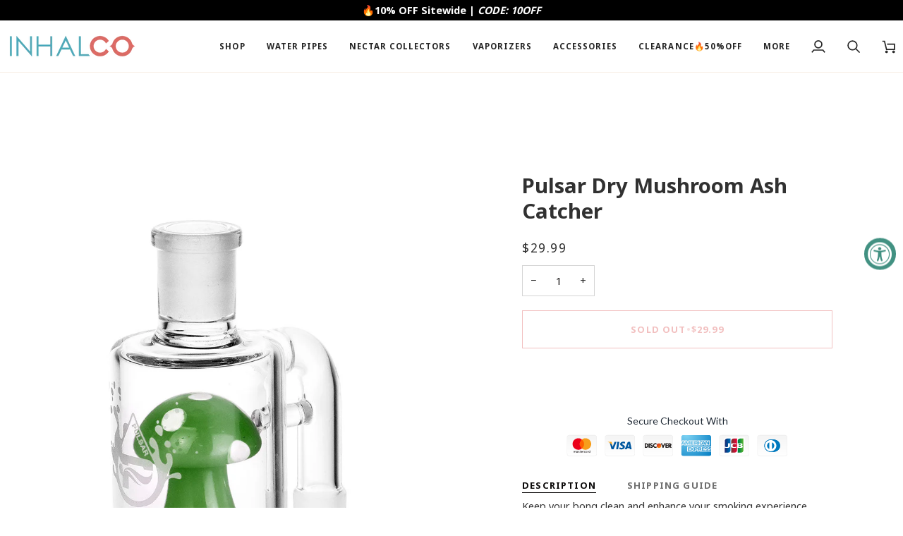

--- FILE ---
content_type: text/html; charset=utf-8
request_url: https://inhalco.com/products/pulsar-dry-mushroom-ash-catcher
body_size: 52459
content:
<!doctype html>




<html class="no-js" lang="en" ><head>
<script src="https://sapi.negate.io/script/38X+8SVwm6G8iKZxwNzHJA==?shop=inhalco.myshopify.com"></script>
  <meta charset="utf-8">
  <meta http-equiv="X-UA-Compatible" content="IE=edge,chrome=1">
  <meta name="viewport" content="width=device-width,initial-scale=1,viewport-fit=cover">
  <meta name="theme-color" content="#687158"><link rel="canonical" href="https://inhalco.com/products/pulsar-dry-mushroom-ash-catcher"><!-- ======================= Pipeline Theme V8.0.0 ========================= -->

  <!-- Preloading ================================================================== -->

  <link rel="preconnect" href="https://fonts.shopify.com" crossorigin><!-- Title and description ================================================ --><link rel="shortcut icon" href="//inhalco.com/cdn/shop/files/INHALCO_Favicon_7789b986-c284-4bbb-be20-4b8706ce8ffb_32x32.png?v=1630048150" type="image/png">
  <title>
    

    Pulsar Dry Mushroom Ash Catcher
&ndash; INHALCO

  </title><meta name="description" content="Keep your bong clean and enhance your smoking experience with the Pulsar Mushroom Ash Catcher.">
  <!-- /snippets/social-meta-tags.liquid --><meta property="og:site_name" content="INHALCO">
<meta property="og:url" content="https://inhalco.com/products/pulsar-dry-mushroom-ash-catcher">
<meta property="og:title" content="Pulsar Dry Mushroom Ash Catcher">
<meta property="og:type" content="product">
<meta property="og:description" content="Keep your bong clean and enhance your smoking experience with the Pulsar Mushroom Ash Catcher."><meta property="og:price:amount" content="29.99">
  <meta property="og:price:currency" content="USD">
      <meta property="og:image" content="http://inhalco.com/cdn/shop/files/pulsar-mushroom-ash-catcher-green.jpg?v=1713498068">
      <meta property="og:image:secure_url" content="https://inhalco.com/cdn/shop/files/pulsar-mushroom-ash-catcher-green.jpg?v=1713498068">
      <meta property="og:image:height" content="1000">
      <meta property="og:image:width" content="1000">
      <meta property="og:image" content="http://inhalco.com/cdn/shop/files/pulsar-mushroom-ash-catcher-1.jpg?v=1723797355">
      <meta property="og:image:secure_url" content="https://inhalco.com/cdn/shop/files/pulsar-mushroom-ash-catcher-1.jpg?v=1723797355">
      <meta property="og:image:height" content="1000">
      <meta property="og:image:width" content="1000">
      <meta property="og:image" content="http://inhalco.com/cdn/shop/files/pulsar-mushroom-ash-catcher-pink.jpg?v=1713498063">
      <meta property="og:image:secure_url" content="https://inhalco.com/cdn/shop/files/pulsar-mushroom-ash-catcher-pink.jpg?v=1713498063">
      <meta property="og:image:height" content="1000">
      <meta property="og:image:width" content="1000">
<!-- CSS ================================================================== -->

  <link href="//inhalco.com/cdn/shop/t/130/assets/font-settings.css?v=106554138611183735181759282059" rel="stylesheet" type="text/css" media="all" />

  <!-- /snippets/css-variables.liquid -->


<style data-shopify>

:root {
/* ================ Layout Variables ================ */






--LAYOUT-WIDTH: 1450px;
--LAYOUT-GUTTER: 20px;
--LAYOUT-GUTTER-OFFSET: -10px;
--NAV-GUTTER: 10px;
--LAYOUT-OUTER: 10px;

/* ================ Product video ================ */

--COLOR-VIDEO-BG: #f2f2f2;


/* ================ Color Variables ================ */

/* === Backgrounds ===*/
--COLOR-BG: #ffffff;
--COLOR-BG-ACCENT: #fcfaf7;

/* === Text colors ===*/
--COLOR-TEXT-DARK: #0c0a0a;
--COLOR-TEXT: #313131;
--COLOR-TEXT-LIGHT: #6f6f6f;

/* === Bright color ===*/
--COLOR-PRIMARY: #df6363;
--COLOR-PRIMARY-HOVER: #de1818;
--COLOR-PRIMARY-FADE: rgba(223, 99, 99, 0.05);
--COLOR-PRIMARY-FADE-HOVER: rgba(223, 99, 99, 0.1);--COLOR-PRIMARY-OPPOSITE: #ffffff;

/* === Secondary/link Color ===*/
--COLOR-SECONDARY: #687158;
--COLOR-SECONDARY-HOVER: #434f2d;
--COLOR-SECONDARY-FADE: rgba(104, 113, 88, 0.05);
--COLOR-SECONDARY-FADE-HOVER: rgba(104, 113, 88, 0.1);--COLOR-SECONDARY-OPPOSITE: #ffffff;

/* === Shades of grey ===*/
--COLOR-A5:  rgba(49, 49, 49, 0.05);
--COLOR-A10: rgba(49, 49, 49, 0.1);
--COLOR-A20: rgba(49, 49, 49, 0.2);
--COLOR-A35: rgba(49, 49, 49, 0.35);
--COLOR-A50: rgba(49, 49, 49, 0.5);
--COLOR-A80: rgba(49, 49, 49, 0.8);
--COLOR-A90: rgba(49, 49, 49, 0.9);
--COLOR-A95: rgba(49, 49, 49, 0.95);


/* ================ Inverted Color Variables ================ */

--INVERSE-BG: #453d38;
--INVERSE-BG-ACCENT: #191008;

/* === Text colors ===*/
--INVERSE-TEXT-DARK: #ffffff;
--INVERSE-TEXT: #FFFFFF;
--INVERSE-TEXT-LIGHT: #c7c5c3;

/* === Bright color ===*/
--INVERSE-PRIMARY: #ffe5da;
--INVERSE-PRIMARY-HOVER: #ffaf8e;
--INVERSE-PRIMARY-FADE: rgba(255, 229, 218, 0.05);
--INVERSE-PRIMARY-FADE-HOVER: rgba(255, 229, 218, 0.1);--INVERSE-PRIMARY-OPPOSITE: #000000;


/* === Second Color ===*/
--INVERSE-SECONDARY: #dff3fd;
--INVERSE-SECONDARY-HOVER: #91dbff;
--INVERSE-SECONDARY-FADE: rgba(223, 243, 253, 0.05);
--INVERSE-SECONDARY-FADE-HOVER: rgba(223, 243, 253, 0.1);--INVERSE-SECONDARY-OPPOSITE: #000000;


/* === Shades of grey ===*/
--INVERSE-A5:  rgba(255, 255, 255, 0.05);
--INVERSE-A10: rgba(255, 255, 255, 0.1);
--INVERSE-A20: rgba(255, 255, 255, 0.2);
--INVERSE-A35: rgba(255, 255, 255, 0.3);
--INVERSE-A80: rgba(255, 255, 255, 0.8);
--INVERSE-A90: rgba(255, 255, 255, 0.9);
--INVERSE-A95: rgba(255, 255, 255, 0.95);


/* ================ Bright Color Variables ================ */

--BRIGHT-BG: #FFF9D9;
--BRIGHT-BG-ACCENT: #FFF333;

/* === Text colors ===*/
--BRIGHT-TEXT-DARK: #a1a1a1;
--BRIGHT-TEXT: #616161;
--BRIGHT-TEXT-LIGHT: #908f85;

/* === Bright color ===*/
--BRIGHT-PRIMARY: #EFBD1E;
--BRIGHT-PRIMARY-HOVER: #c19200;
--BRIGHT-PRIMARY-FADE: rgba(239, 189, 30, 0.05);
--BRIGHT-PRIMARY-FADE-HOVER: rgba(239, 189, 30, 0.1);--BRIGHT-PRIMARY-OPPOSITE: #000000;


/* === Second Color ===*/
--BRIGHT-SECONDARY: #E7B000;
--BRIGHT-SECONDARY-HOVER: #9b7600;
--BRIGHT-SECONDARY-FADE: rgba(231, 176, 0, 0.05);
--BRIGHT-SECONDARY-FADE-HOVER: rgba(231, 176, 0, 0.1);--BRIGHT-SECONDARY-OPPOSITE: #000000;


/* === Shades of grey ===*/
--BRIGHT-A5:  rgba(97, 97, 97, 0.05);
--BRIGHT-A10: rgba(97, 97, 97, 0.1);
--BRIGHT-A20: rgba(97, 97, 97, 0.2);
--BRIGHT-A35: rgba(97, 97, 97, 0.3);
--BRIGHT-A80: rgba(97, 97, 97, 0.8);
--BRIGHT-A90: rgba(97, 97, 97, 0.9);
--BRIGHT-A95: rgba(97, 97, 97, 0.95);


/* === Account Bar ===*/
--COLOR-ANNOUNCEMENT-BG: #000000;
--COLOR-ANNOUNCEMENT-TEXT: #ffffff;

/* === Nav and dropdown link background ===*/
--COLOR-NAV: #ffffff;
--COLOR-NAV-TEXT: #252525;
--COLOR-NAV-TEXT-DARK: #000000;
--COLOR-NAV-TEXT-LIGHT: #666666;
--COLOR-NAV-BORDER: #f8f0e7;
--COLOR-NAV-A10: rgba(37, 37, 37, 0.1);
--COLOR-NAV-A50: rgba(37, 37, 37, 0.5);
--COLOR-HIGHLIGHT-LINK: #d2815f;

/* === Site Footer ===*/
--COLOR-FOOTER-BG: #f9f6f2;
--COLOR-FOOTER-TEXT: #313131;
--COLOR-FOOTER-A5: rgba(49, 49, 49, 0.05);
--COLOR-FOOTER-A15: rgba(49, 49, 49, 0.15);
--COLOR-FOOTER-A90: rgba(49, 49, 49, 0.9);

/* === Sub-Footer ===*/
--COLOR-SUB-FOOTER-BG: #f0f0f0;
--COLOR-SUB-FOOTER-TEXT: #656565;
--COLOR-SUB-FOOTER-A5: rgba(101, 101, 101, 0.05);
--COLOR-SUB-FOOTER-A15: rgba(101, 101, 101, 0.15);
--COLOR-SUB-FOOTER-A90: rgba(101, 101, 101, 0.9);

/* === Products ===*/
--PRODUCT-GRID-ASPECT-RATIO: 90.0%;

/* === Product badges ===*/
--COLOR-BADGE: #df6363;
--COLOR-BADGE-TEXT: #ffffff;
--COLOR-BADGE-TEXT-DARK: #d9d9d9;
--COLOR-BADGE-TEXT-HOVER: #ffffff;
--COLOR-BADGE-HAIRLINE: #e16b6b;

/* === Product item slider ===*/--COLOR-PRODUCT-SLIDER: #df6363;--COLOR-PRODUCT-SLIDER-OPPOSITE: rgba(255, 255, 255, 0.06);/* === disabled form colors ===*/
--COLOR-DISABLED-BG: #eaeaea;
--COLOR-DISABLED-TEXT: #b7b7b7;

--INVERSE-DISABLED-BG: #58504c;
--INVERSE-DISABLED-TEXT: #86817e;


/* === Tailwind RGBA Palette ===*/
--RGB-CANVAS: 255 255 255;
--RGB-CONTENT: 49 49 49;
--RGB-PRIMARY: 223 99 99;
--RGB-SECONDARY: 104 113 88;

--RGB-DARK-CANVAS: 69 61 56;
--RGB-DARK-CONTENT: 255 255 255;
--RGB-DARK-PRIMARY: 255 229 218;
--RGB-DARK-SECONDARY: 223 243 253;

--RGB-BRIGHT-CANVAS: 255 249 217;
--RGB-BRIGHT-CONTENT: 97 97 97;
--RGB-BRIGHT-PRIMARY: 239 189 30;
--RGB-BRIGHT-SECONDARY: 231 176 0;

--RGB-PRIMARY-CONTRAST: 255 255 255;
--RGB-SECONDARY-CONTRAST: 255 255 255;

--RGB-DARK-PRIMARY-CONTRAST: 0 0 0;
--RGB-DARK-SECONDARY-CONTRAST: 0 0 0;

--RGB-BRIGHT-PRIMARY-CONTRAST: 0 0 0;
--RGB-BRIGHT-SECONDARY-CONTRAST: 0 0 0;


/* === Button Radius === */
--BUTTON-RADIUS: 0px;


/* === Icon Stroke Width === */
--ICON-STROKE-WIDTH: 2px;


/* ================ Typography ================ */

--FONT-STACK-BODY: "system_ui", -apple-system, 'Segoe UI', Roboto, 'Helvetica Neue', 'Noto Sans', 'Liberation Sans', Arial, sans-serif, 'Apple Color Emoji', 'Segoe UI Emoji', 'Segoe UI Symbol', 'Noto Color Emoji';
--FONT-STYLE-BODY: normal;
--FONT-WEIGHT-BODY: 400;
--FONT-WEIGHT-BODY-BOLD: 700;
--FONT-ADJUST-BODY: 1.0;

  --FONT-BODY-TRANSFORM: none;
  --FONT-BODY-LETTER-SPACING: normal;


--FONT-STACK-HEADING: "system_ui", -apple-system, 'Segoe UI', Roboto, 'Helvetica Neue', 'Noto Sans', 'Liberation Sans', Arial, sans-serif, 'Apple Color Emoji', 'Segoe UI Emoji', 'Segoe UI Symbol', 'Noto Color Emoji';
--FONT-STYLE-HEADING: normal;
--FONT-WEIGHT-HEADING: 700;
--FONT-WEIGHT-HEADING-BOLD: 700;
--FONT-ADJUST-HEADING: 0.75;

  --FONT-HEADING-TRANSFORM: none;
  --FONT-HEADING-LETTER-SPACING: normal;


--FONT-STACK-ACCENT: "system_ui", -apple-system, 'Segoe UI', Roboto, 'Helvetica Neue', 'Noto Sans', 'Liberation Sans', Arial, sans-serif, 'Apple Color Emoji', 'Segoe UI Emoji', 'Segoe UI Symbol', 'Noto Color Emoji';
--FONT-STYLE-ACCENT: normal;
--FONT-WEIGHT-ACCENT: 400;
--FONT-WEIGHT-ACCENT-BOLD: 700;
--FONT-ADJUST-ACCENT: 1.0;

  --FONT-ACCENT-TRANSFORM: uppercase;
  --FONT-ACCENT-LETTER-SPACING: 0.09em;

--TYPE-STACK-NAV: "system_ui", -apple-system, 'Segoe UI', Roboto, 'Helvetica Neue', 'Noto Sans', 'Liberation Sans', Arial, sans-serif, 'Apple Color Emoji', 'Segoe UI Emoji', 'Segoe UI Symbol', 'Noto Color Emoji';
--TYPE-STYLE-NAV: normal;
--TYPE-ADJUST-NAV: 1.0;
--TYPE-WEIGHT-NAV: 700;

  --FONT-NAV-TRANSFORM: uppercase;
  --FONT-NAV-LETTER-SPACING: 0.09em;

--TYPE-STACK-BUTTON: "system_ui", -apple-system, 'Segoe UI', Roboto, 'Helvetica Neue', 'Noto Sans', 'Liberation Sans', Arial, sans-serif, 'Apple Color Emoji', 'Segoe UI Emoji', 'Segoe UI Symbol', 'Noto Color Emoji';
--TYPE-STYLE-BUTTON: normal;
--TYPE-ADJUST-BUTTON: 1.0;
--TYPE-WEIGHT-BUTTON: 700;

  --FONT-BUTTON-TRANSFORM: uppercase;
  --FONT-BUTTON-LETTER-SPACING: 0.09em;

--TYPE-STACK-KICKER: "system_ui", -apple-system, 'Segoe UI', Roboto, 'Helvetica Neue', 'Noto Sans', 'Liberation Sans', Arial, sans-serif, 'Apple Color Emoji', 'Segoe UI Emoji', 'Segoe UI Symbol', 'Noto Color Emoji';
--TYPE-STYLE-KICKER: normal;
--TYPE-ADJUST-KICKER: 1.0;
--TYPE-WEIGHT-KICKER: 700;

  --FONT-KICKER-TRANSFORM: uppercase;
  --FONT-KICKER-LETTER-SPACING: 0.09em;



--ICO-SELECT: url('//inhalco.com/cdn/shop/t/130/assets/ico-select.svg?v=135713797045974799901750666855');


/* ================ Photo correction ================ */
--PHOTO-CORRECTION: 100%;



}


/* ================ Typography ================ */
/* ================ type-scale.com ============ */

/* 1.16 base 13 */
:root {
 --font-1: 10px;
 --font-2: 11.3px;
 --font-3: 12px;
 --font-4: 13px;
 --font-5: 15.5px;
 --font-6: 17px;
 --font-7: 20px;
 --font-8: 23.5px;
 --font-9: 27px;
 --font-10:32px;
 --font-11:37px;
 --font-12:43px;
 --font-13:49px;
 --font-14:57px;
 --font-15:67px;
}

/* 1.175 base 13.5 */
@media only screen and (min-width: 480px) and (max-width: 1099px) {
  :root {
    --font-1: 10px;
    --font-2: 11.5px;
    --font-3: 12.5px;
    --font-4: 13.5px;
    --font-5: 16px;
    --font-6: 18px;
    --font-7: 21px;
    --font-8: 25px;
    --font-9: 29px;
    --font-10:34px;
    --font-11:40px;
    --font-12:47px;
    --font-13:56px;
    --font-14:65px;
   --font-15:77px;
  }
}
/* 1.22 base 14.5 */
@media only screen and (min-width: 1100px) {
  :root {
    --font-1: 10px;
    --font-2: 11.5px;
    --font-3: 13px;
    --font-4: 14.5px;
    --font-5: 17.5px;
    --font-6: 22px;
    --font-7: 26px;
    --font-8: 32px;
    --font-9: 39px;
    --font-10:48px;
    --font-11:58px;
    --font-12:71px;
    --font-13:87px;
    --font-14:106px;
    --font-15:129px;
 }
}


</style>


  <link href="//inhalco.com/cdn/shop/t/130/assets/theme.css?v=43311470387833452871750666803" rel="stylesheet" type="text/css" media="all" />

  <script>
    document.documentElement.className = document.documentElement.className.replace('no-js', 'js');

    
      document.documentElement.classList.add('aos-initialized');let root = '/';
    if (root[root.length - 1] !== '/') {
      root = `${root}/`;
    }
    var theme = {
      routes: {
        root_url: root,
        cart: '/cart',
        cart_add_url: '/cart/add',
        product_recommendations_url: '/recommendations/products',
        account_addresses_url: '/account/addresses',
        predictive_search_url: '/search/suggest'
      },
      state: {
        cartOpen: null,
      },
      sizes: {
        small: 480,
        medium: 768,
        large: 1100,
        widescreen: 1400
      },
      assets: {
        photoswipe: '//inhalco.com/cdn/shop/t/130/assets/photoswipe.js?v=169308975333299535361750666803',
        smoothscroll: '//inhalco.com/cdn/shop/t/130/assets/smoothscroll.js?v=37906625415260927261750666803',
        swatches: '//inhalco.com/cdn/shop/t/130/assets/swatches.json?v=17256643191622149961750666803',
        noImage: '//inhalco.com/cdn/shopifycloud/storefront/assets/no-image-2048-a2addb12.gif',
        
        
        base: '//inhalco.com/cdn/shop/t/130/assets/'
        
      },
      strings: {
        swatchesKey: "Color, Colour",
        addToCart: "Add to Cart",
        estimateShipping: "Estimate shipping",
        noShippingAvailable: "We do not ship to this destination.",
        free: "Free",
        from: "From",
        preOrder: "Pre-order",
        soldOut: "Sold Out",
        sale: "Sale",
        subscription: "Subscription",
        unavailable: "Unavailable",
        unitPrice: "Unit price",
        unitPriceSeparator: "per",
        stockout: "All available stock is in cart",
        products: "Products",
        pages: "Pages",
        collections: "Collections",
        resultsFor: "Results for",
        noResultsFor: "No results for",
        articles: "Articles",
        successMessage: "Link copied to clipboard",
      },
      settings: {
        badge_sale_type: "dollar",
        animate_hover: true,
        animate_scroll: true,
        show_locale_desktop: null,
        show_locale_mobile: null,
        show_currency_desktop: null,
        show_currency_mobile: null,
        currency_select_type: "country",
        currency_code_enable: false,
        cycle_images_hover_delay: 1.5
      },
      info: {
        name: 'pipeline'
      },
      version: '8.0.0',
      moneyFormat: "${{amount}}",
      shopCurrency: "USD",
      currencyCode: "USD"
    }
    let windowInnerHeight = window.innerHeight;
    document.documentElement.style.setProperty('--full-screen', `${windowInnerHeight}px`);
    document.documentElement.style.setProperty('--three-quarters', `${windowInnerHeight * 0.75}px`);
    document.documentElement.style.setProperty('--two-thirds', `${windowInnerHeight * 0.66}px`);
    document.documentElement.style.setProperty('--one-half', `${windowInnerHeight * 0.5}px`);
    document.documentElement.style.setProperty('--one-third', `${windowInnerHeight * 0.33}px`);
    document.documentElement.style.setProperty('--one-fifth', `${windowInnerHeight * 0.2}px`);

    window.isRTL = document.documentElement.getAttribute('dir') === 'rtl';
  </script><!-- Theme Javascript ============================================================== -->
  <script src="//inhalco.com/cdn/shop/t/130/assets/vendor.js?v=69555399850987115801750666803" defer="defer"></script>
  <script src="//inhalco.com/cdn/shop/t/130/assets/theme.js?v=19015507345588874981750666803" defer="defer"></script>

  <script>
    (function () {
      function onPageShowEvents() {
        if ('requestIdleCallback' in window) {
          requestIdleCallback(initCartEvent, { timeout: 500 })
        } else {
          initCartEvent()
        }
        function initCartEvent(){
          window.fetch(window.theme.routes.cart + '.js')
          .then((response) => {
            if(!response.ok){
              throw {status: response.statusText};
            }
            return response.json();
          })
          .then((response) => {
            document.dispatchEvent(new CustomEvent('theme:cart:change', {
              detail: {
                cart: response,
              },
              bubbles: true,
            }));
            return response;
          })
          .catch((e) => {
            console.error(e);
          });
        }
      };
      window.onpageshow = onPageShowEvents;
    })();
  </script>

  <script type="text/javascript">
    if (window.MSInputMethodContext && document.documentMode) {
      var scripts = document.getElementsByTagName('script')[0];
      var polyfill = document.createElement("script");
      polyfill.defer = true;
      polyfill.src = "//inhalco.com/cdn/shop/t/130/assets/ie11.js?v=144489047535103983231750666803";

      scripts.parentNode.insertBefore(polyfill, scripts);
    }
  </script>

  <!-- Shopify app scripts =========================================================== -->
  <script>window.performance && window.performance.mark && window.performance.mark('shopify.content_for_header.start');</script><meta name="google-site-verification" content="piDh-yRrx_C1fGNWxEI39lvty8RJvkCzCijD36GAEXk">
<meta id="shopify-digital-wallet" name="shopify-digital-wallet" content="/4395073582/digital_wallets/dialog">
<link rel="alternate" type="application/json+oembed" href="https://inhalco.com/products/pulsar-dry-mushroom-ash-catcher.oembed">
<script async="async" src="/checkouts/internal/preloads.js?locale=en-US"></script>
<script id="shopify-features" type="application/json">{"accessToken":"6ecdf52be89c729dff999ddfa5470bac","betas":["rich-media-storefront-analytics"],"domain":"inhalco.com","predictiveSearch":true,"shopId":4395073582,"locale":"en"}</script>
<script>var Shopify = Shopify || {};
Shopify.shop = "inhalco.myshopify.com";
Shopify.locale = "en";
Shopify.currency = {"active":"USD","rate":"1.0"};
Shopify.country = "US";
Shopify.theme = {"name":"INHALCO version 8.0.0","id":151699587323,"schema_name":"Pipeline","schema_version":"8.0.0","theme_store_id":739,"role":"main"};
Shopify.theme.handle = "null";
Shopify.theme.style = {"id":null,"handle":null};
Shopify.cdnHost = "inhalco.com/cdn";
Shopify.routes = Shopify.routes || {};
Shopify.routes.root = "/";</script>
<script type="module">!function(o){(o.Shopify=o.Shopify||{}).modules=!0}(window);</script>
<script>!function(o){function n(){var o=[];function n(){o.push(Array.prototype.slice.apply(arguments))}return n.q=o,n}var t=o.Shopify=o.Shopify||{};t.loadFeatures=n(),t.autoloadFeatures=n()}(window);</script>
<script id="shop-js-analytics" type="application/json">{"pageType":"product"}</script>
<script defer="defer" async type="module" src="//inhalco.com/cdn/shopifycloud/shop-js/modules/v2/client.init-shop-cart-sync_DlSlHazZ.en.esm.js"></script>
<script defer="defer" async type="module" src="//inhalco.com/cdn/shopifycloud/shop-js/modules/v2/chunk.common_D16XZWos.esm.js"></script>
<script type="module">
  await import("//inhalco.com/cdn/shopifycloud/shop-js/modules/v2/client.init-shop-cart-sync_DlSlHazZ.en.esm.js");
await import("//inhalco.com/cdn/shopifycloud/shop-js/modules/v2/chunk.common_D16XZWos.esm.js");

  window.Shopify.SignInWithShop?.initShopCartSync?.({"fedCMEnabled":true,"windoidEnabled":true});

</script>
<script>(function() {
  var isLoaded = false;
  function asyncLoad() {
    if (isLoaded) return;
    isLoaded = true;
    var urls = ["https:\/\/trust.conversionbear.com\/script?app=trust_badge\u0026shop=inhalco.myshopify.com","https:\/\/static.shareasale.com\/json\/shopify\/shareasale-tracking.js?sasmid=100781\u0026ssmtid=19038\u0026shop=inhalco.myshopify.com","https:\/\/ecommplugins-scripts.trustpilot.com\/v2.1\/js\/header.min.js?settings=eyJrZXkiOiI0V0V2UHExeHVYRDhQdVVFIiwicyI6InNrdSJ9\u0026shop=inhalco.myshopify.com","https:\/\/ecommplugins-scripts.trustpilot.com\/v2.1\/js\/success.min.js?settings=eyJrZXkiOiI0V0V2UHExeHVYRDhQdVVFIiwicyI6InNrdSIsInQiOlsib3JkZXJzL2Z1bGZpbGxlZCJdLCJ2IjoiIiwiYSI6IiJ9\u0026shop=inhalco.myshopify.com","https:\/\/ecommplugins-trustboxsettings.trustpilot.com\/inhalco.myshopify.com.js?settings=1740999350536\u0026shop=inhalco.myshopify.com","\/\/cdn.shopify.com\/proxy\/54eb6e384e252a7620abc8115c4b4a2c9f4466310b7fa6909dbfcff637b4b910\/api.goaffpro.com\/loader.js?shop=inhalco.myshopify.com\u0026sp-cache-control=cHVibGljLCBtYXgtYWdlPTkwMA","\/\/cdn.shopify.com\/proxy\/9ed4423132d35467c6b3ead985267942b5353d1e1c787f085c7a6d40a20f6cdb\/forms-akamai.smsbump.com\/793130\/form_308194.js?ver=1755526280\u0026shop=inhalco.myshopify.com\u0026sp-cache-control=cHVibGljLCBtYXgtYWdlPTkwMA"];
    for (var i = 0; i < urls.length; i++) {
      var s = document.createElement('script');
      s.type = 'text/javascript';
      s.async = true;
      s.src = urls[i];
      var x = document.getElementsByTagName('script')[0];
      x.parentNode.insertBefore(s, x);
    }
  };
  if(window.attachEvent) {
    window.attachEvent('onload', asyncLoad);
  } else {
    window.addEventListener('load', asyncLoad, false);
  }
})();</script>
<script id="__st">var __st={"a":4395073582,"offset":-18000,"reqid":"79627c8c-8811-477d-9c65-26a9529888b2-1768590596","pageurl":"inhalco.com\/products\/pulsar-dry-mushroom-ash-catcher","u":"252580dead35","p":"product","rtyp":"product","rid":8212118798587};</script>
<script>window.ShopifyPaypalV4VisibilityTracking = true;</script>
<script id="captcha-bootstrap">!function(){'use strict';const t='contact',e='account',n='new_comment',o=[[t,t],['blogs',n],['comments',n],[t,'customer']],c=[[e,'customer_login'],[e,'guest_login'],[e,'recover_customer_password'],[e,'create_customer']],r=t=>t.map((([t,e])=>`form[action*='/${t}']:not([data-nocaptcha='true']) input[name='form_type'][value='${e}']`)).join(','),a=t=>()=>t?[...document.querySelectorAll(t)].map((t=>t.form)):[];function s(){const t=[...o],e=r(t);return a(e)}const i='password',u='form_key',d=['recaptcha-v3-token','g-recaptcha-response','h-captcha-response',i],f=()=>{try{return window.sessionStorage}catch{return}},m='__shopify_v',_=t=>t.elements[u];function p(t,e,n=!1){try{const o=window.sessionStorage,c=JSON.parse(o.getItem(e)),{data:r}=function(t){const{data:e,action:n}=t;return t[m]||n?{data:e,action:n}:{data:t,action:n}}(c);for(const[e,n]of Object.entries(r))t.elements[e]&&(t.elements[e].value=n);n&&o.removeItem(e)}catch(o){console.error('form repopulation failed',{error:o})}}const l='form_type',E='cptcha';function T(t){t.dataset[E]=!0}const w=window,h=w.document,L='Shopify',v='ce_forms',y='captcha';let A=!1;((t,e)=>{const n=(g='f06e6c50-85a8-45c8-87d0-21a2b65856fe',I='https://cdn.shopify.com/shopifycloud/storefront-forms-hcaptcha/ce_storefront_forms_captcha_hcaptcha.v1.5.2.iife.js',D={infoText:'Protected by hCaptcha',privacyText:'Privacy',termsText:'Terms'},(t,e,n)=>{const o=w[L][v],c=o.bindForm;if(c)return c(t,g,e,D).then(n);var r;o.q.push([[t,g,e,D],n]),r=I,A||(h.body.append(Object.assign(h.createElement('script'),{id:'captcha-provider',async:!0,src:r})),A=!0)});var g,I,D;w[L]=w[L]||{},w[L][v]=w[L][v]||{},w[L][v].q=[],w[L][y]=w[L][y]||{},w[L][y].protect=function(t,e){n(t,void 0,e),T(t)},Object.freeze(w[L][y]),function(t,e,n,w,h,L){const[v,y,A,g]=function(t,e,n){const i=e?o:[],u=t?c:[],d=[...i,...u],f=r(d),m=r(i),_=r(d.filter((([t,e])=>n.includes(e))));return[a(f),a(m),a(_),s()]}(w,h,L),I=t=>{const e=t.target;return e instanceof HTMLFormElement?e:e&&e.form},D=t=>v().includes(t);t.addEventListener('submit',(t=>{const e=I(t);if(!e)return;const n=D(e)&&!e.dataset.hcaptchaBound&&!e.dataset.recaptchaBound,o=_(e),c=g().includes(e)&&(!o||!o.value);(n||c)&&t.preventDefault(),c&&!n&&(function(t){try{if(!f())return;!function(t){const e=f();if(!e)return;const n=_(t);if(!n)return;const o=n.value;o&&e.removeItem(o)}(t);const e=Array.from(Array(32),(()=>Math.random().toString(36)[2])).join('');!function(t,e){_(t)||t.append(Object.assign(document.createElement('input'),{type:'hidden',name:u})),t.elements[u].value=e}(t,e),function(t,e){const n=f();if(!n)return;const o=[...t.querySelectorAll(`input[type='${i}']`)].map((({name:t})=>t)),c=[...d,...o],r={};for(const[a,s]of new FormData(t).entries())c.includes(a)||(r[a]=s);n.setItem(e,JSON.stringify({[m]:1,action:t.action,data:r}))}(t,e)}catch(e){console.error('failed to persist form',e)}}(e),e.submit())}));const S=(t,e)=>{t&&!t.dataset[E]&&(n(t,e.some((e=>e===t))),T(t))};for(const o of['focusin','change'])t.addEventListener(o,(t=>{const e=I(t);D(e)&&S(e,y())}));const B=e.get('form_key'),M=e.get(l),P=B&&M;t.addEventListener('DOMContentLoaded',(()=>{const t=y();if(P)for(const e of t)e.elements[l].value===M&&p(e,B);[...new Set([...A(),...v().filter((t=>'true'===t.dataset.shopifyCaptcha))])].forEach((e=>S(e,t)))}))}(h,new URLSearchParams(w.location.search),n,t,e,['guest_login'])})(!0,!0)}();</script>
<script integrity="sha256-4kQ18oKyAcykRKYeNunJcIwy7WH5gtpwJnB7kiuLZ1E=" data-source-attribution="shopify.loadfeatures" defer="defer" src="//inhalco.com/cdn/shopifycloud/storefront/assets/storefront/load_feature-a0a9edcb.js" crossorigin="anonymous"></script>
<script data-source-attribution="shopify.dynamic_checkout.dynamic.init">var Shopify=Shopify||{};Shopify.PaymentButton=Shopify.PaymentButton||{isStorefrontPortableWallets:!0,init:function(){window.Shopify.PaymentButton.init=function(){};var t=document.createElement("script");t.src="https://inhalco.com/cdn/shopifycloud/portable-wallets/latest/portable-wallets.en.js",t.type="module",document.head.appendChild(t)}};
</script>
<script data-source-attribution="shopify.dynamic_checkout.buyer_consent">
  function portableWalletsHideBuyerConsent(e){var t=document.getElementById("shopify-buyer-consent"),n=document.getElementById("shopify-subscription-policy-button");t&&n&&(t.classList.add("hidden"),t.setAttribute("aria-hidden","true"),n.removeEventListener("click",e))}function portableWalletsShowBuyerConsent(e){var t=document.getElementById("shopify-buyer-consent"),n=document.getElementById("shopify-subscription-policy-button");t&&n&&(t.classList.remove("hidden"),t.removeAttribute("aria-hidden"),n.addEventListener("click",e))}window.Shopify?.PaymentButton&&(window.Shopify.PaymentButton.hideBuyerConsent=portableWalletsHideBuyerConsent,window.Shopify.PaymentButton.showBuyerConsent=portableWalletsShowBuyerConsent);
</script>
<script>
  function portableWalletsCleanup(e){e&&e.src&&console.error("Failed to load portable wallets script "+e.src);var t=document.querySelectorAll("shopify-accelerated-checkout .shopify-payment-button__skeleton, shopify-accelerated-checkout-cart .wallet-cart-button__skeleton"),e=document.getElementById("shopify-buyer-consent");for(let e=0;e<t.length;e++)t[e].remove();e&&e.remove()}function portableWalletsNotLoadedAsModule(e){e instanceof ErrorEvent&&"string"==typeof e.message&&e.message.includes("import.meta")&&"string"==typeof e.filename&&e.filename.includes("portable-wallets")&&(window.removeEventListener("error",portableWalletsNotLoadedAsModule),window.Shopify.PaymentButton.failedToLoad=e,"loading"===document.readyState?document.addEventListener("DOMContentLoaded",window.Shopify.PaymentButton.init):window.Shopify.PaymentButton.init())}window.addEventListener("error",portableWalletsNotLoadedAsModule);
</script>

<script type="module" src="https://inhalco.com/cdn/shopifycloud/portable-wallets/latest/portable-wallets.en.js" onError="portableWalletsCleanup(this)" crossorigin="anonymous"></script>
<script nomodule>
  document.addEventListener("DOMContentLoaded", portableWalletsCleanup);
</script>

<script id='scb4127' type='text/javascript' async='' src='https://inhalco.com/cdn/shopifycloud/privacy-banner/storefront-banner.js'></script><link id="shopify-accelerated-checkout-styles" rel="stylesheet" media="screen" href="https://inhalco.com/cdn/shopifycloud/portable-wallets/latest/accelerated-checkout-backwards-compat.css" crossorigin="anonymous">
<style id="shopify-accelerated-checkout-cart">
        #shopify-buyer-consent {
  margin-top: 1em;
  display: inline-block;
  width: 100%;
}

#shopify-buyer-consent.hidden {
  display: none;
}

#shopify-subscription-policy-button {
  background: none;
  border: none;
  padding: 0;
  text-decoration: underline;
  font-size: inherit;
  cursor: pointer;
}

#shopify-subscription-policy-button::before {
  box-shadow: none;
}

      </style>

<script>window.performance && window.performance.mark && window.performance.mark('shopify.content_for_header.end');</script>
<!-- BEGIN app block: shopify://apps/webrex-ai-seo-optimizer/blocks/webrexSeoEmbed/b26797ad-bb4d-48f5-8ef3-7c561521049c -->




  <!-- BEGIN app snippet: productSnippet -->
<script type="application/ld+json" class="ws_schema">
      
        {
            "@context": "https://schema.org",
            "@type":"Product",
            "@id": "https://inhalco.com/products/pulsar-dry-mushroom-ash-catcher#product",
            "url": "https://inhalco.com/products/pulsar-dry-mushroom-ash-catcher",
            "name": "Pulsar Dry Mushroom Ash Catcher",
            "image": "https://inhalco.com/cdn/shop/files/pulsar-mushroom-ash-catcher-green.jpg?v=1713498068",
            "description": "Keep your bong clean and enhance your smoking experience with the Pulsar Mushroom Ash Catcher.",
            "brand": {
              "@type": "Brand",
              "name": "Smoke Drop"
            },
            "sku":"d4638644-2c2a-44cf-bcfe-31b70946392a",
            "mpn":"d4638644-2c2a-44cf-bcfe-31b70946392a", 
            

  


            "offers":
                {
                  "@type": "Offer",
                  "url": "https://inhalco.com/products/pulsar-dry-mushroom-ash-catcher?variant=44935757922555",
                  "itemCondition": "https://schema.org/NewCondition",
                  "availability": "https://schema.org/OutOfStock",
                  "price": "29.99",
                  "priceCurrency": "USD",
                  "priceValidUntil": "2026-02-15",
                  "sku":"d4638644-2c2a-44cf-bcfe-31b70946392a",
                  "shippingDetails": {
                        "@type": "OfferShippingDetails",
                        "shippingRate": {
                            "@type": "MonetaryAmount",
                            "value": 0,
                            "currency": "USD"
                        },
                        "shippingDestination": {
                            "@type": "DefinedRegion",
                            "addressCountry": "US"
                        },
                        "deliveryTime": {
                            "@type": "ShippingDeliveryTime",
                            "handlingTime": {
                                "@type": "QuantitativeValue",
                                "minValue": 1,
                                "maxValue": 3,
                                "unitCode": "d"
                            },
                            "transitTime": {
                            "@type": "QuantitativeValue",
                            "minValue": 2,
                            "maxValue": 14,
                            "unitCode": "d"
                            }
                        }
                        },
                        "hasMerchantReturnPolicy":{
                            "@type": "MerchantReturnPolicy",
                            "applicableCountry": "US",
                            "returnPolicyCountry": "US",
                            "returnPolicyCategory": "MerchantReturnNotPermitted",
                            "returnFees": "https://schema.org/FreeReturn"
                        }
                    }
              
        }
    </script>
  

<!-- END app snippet -->
  <!-- BEGIN app snippet: productVariant -->

    <script type="application/ld+json" class="ws_schema">
      
      [
        {
          "@context": "https://schema.org",
          "@type":"ProductGroup",
          "@id": "https://inhalco.com/products/pulsar-dry-mushroom-ash-catcher#productgroup",
          "url": "https://inhalco.com/products/pulsar-dry-mushroom-ash-catcher",
          "name": "Pulsar Dry Mushroom Ash Catcher",
           "image": "https://inhalco.com/cdn/shop/files/pulsar-mushroom-ash-catcher-green.jpg?v=1713498068",
          "description": "Keep your bong clean and enhance your smoking experience with the Pulsar Mushroom Ash Catcher.",
          "color": "",
          "material": "",
          
          "brand": {
            "@type": "Brand",
            "name": "Smoke Drop"
          },
            "sku":"d4638644-2c2a-44cf-bcfe-31b70946392a",
            "mpn":"d4638644-2c2a-44cf-bcfe-31b70946392a",
          

  


          "productGroupID": "8212118798587",
          "hasVariant": [
              
                {
                  "@type": "Product",
                  "sku": "d4638644-2c2a-44cf-bcfe-31b70946392a",
                  "image": "https://inhalco.com/cdn/shop/files/pulsar-mushroom-ash-catcher-green.jpg?v=1713498068",
                  
                  
                  "name": "Pulsar Dry Mushroom Ash Catcher",
                  "description": "Keep your bong clean and enhance your smoking experience with the Pulsar Mushroom Ash Catcher. Crafted from quality borosilicate glass, this ash catcher features a can-style chamber that effectively captures ashes as they fall through the bowl. This prevents ash from being pulled into your bong water, keeping your hits tasting fresh and maintaining a cleaner setup. Inside, a charming spotted mushroom decoration adds a touch of character to your smoking accessories. Available with 90-degree joint angles, this ash catcher fits 14mm female-jointed pipes and accepts 14mm male-jointed herb slides.\nFeatures\n\nGlass dry ash catcher\n14mm male joints\nMushroom diffuser\n90-degree joint angles\nBaked-on Pulsar logo\nColors vary\n",
                  
                  "offers": {
                    "@type": "Offer",
                    "url": "https://inhalco.com/products/pulsar-dry-mushroom-ash-catcher?variant=44935757922555",
                    "priceCurrency": "USD",
                    "price": "29.99",
                    "priceValidUntil": "2026-02-15",
                    "itemCondition": "https://schema.org/NewCondition",
                    "availability": "https://schema.org/OutOfStock" ,
                    "shippingDetails": { "@id": "#shipping_policy" },
                    "hasMerchantReturnPolicy": { "@id": "#return_policy" } 
                  }
                }
              
            ]
          
        }
        ,
         {  
            "@context": "https://schema.org",
            "@type": "OfferShippingDetails",
            "@id": "#shipping_policy",
            "shippingRate": {
              "@type": "MonetaryAmount",
              "value": 0,
              "currency": "USD"
            },
            "shippingDestination": {
              "@type": "DefinedRegion",
              "addressCountry": "US"
            },
            "deliveryTime": {
              "@type": "ShippingDeliveryTime",
              "handlingTime": {
                "@type": "QuantitativeValue",
                "minValue": 1,
                "maxValue": 3,
                "unitCode": "d"
              },
              "transitTime": {
                "@type": "QuantitativeValue",
                "minValue": 2,
                "maxValue": 14,
                "unitCode": "d"
              }
            }
          }
        ,
          {
            "@context": "https://schema.org",
            "@type": "MerchantReturnPolicy",
            "@id": "#return_policy",
            "applicableCountry": "US",
            "returnPolicyCategory": "MerchantReturnNotPermitted" ,
            "returnFees": "https://schema.org/FreeReturn"
          }
        
      ]
    </script>
  

<!-- END app snippet -->







  <!-- BEGIN app snippet: breadcrumb -->
<script type="application/ld+json" class="ws_schema">{"@context": "https://schema.org","@type": "BreadcrumbList","@id": "https://inhalco.com/products/pulsar-dry-mushroom-ash-catcher#breadcrumbs","itemListElement": [{"@type": "ListItem","position": 1,"name": "INHALCO","item": "https://inhalco.com"},{"@type": "ListItem","position": 2,"name": "Pulsar Dry Mushroom Ash Catcher","item": "https://inhalco.com/products/pulsar-dry-mushroom-ash-catcher"}]}</script><!-- END app snippet -->











  


  <!-- BEGIN app snippet: instantPage --><script type="module" defer > 
let t,e,n,o,i,a=null,s=65,c=new Set;const r=1111;function d(t){o=performance.now();const e=t.target.closest("a");m(e)&&p(e.href,"high")}function u(t){if(performance.now()-o<r)return;if(!("closest"in t.target))return;const e=t.target.closest("a");m(e)&&(e.addEventListener("mouseout",f,{passive:!0}),i=setTimeout(()=>{p(e.href,"high"),i=void 0},s))}function l(t){const e=t.target.closest("a");m(e)&&p(e.href,"high")}function f(t){t.relatedTarget&&t.target.closest("a")==t.relatedTarget.closest("a")||i&&(clearTimeout(i),i=void 0)}function h(t){if(performance.now()-o<r)return;const e=t.target.closest("a");if(t.which>1||t.metaKey||t.ctrlKey)return;if(!e)return;e.addEventListener("click",function(t){1337!=t.detail&&t.preventDefault()},{capture:!0,passive:!1,once:!0});const n=new MouseEvent("click",{view:window,bubbles:!0,cancelable:!1,detail:1337});e.dispatchEvent(n)}function m(o){if(o&&o.href&&(!n||"instant"in o.dataset)){if(o.origin!=location.origin){if(!(e||"instant"in o.dataset)||!a)return}if(["http:","https:"].includes(o.protocol)&&("http:"!=o.protocol||"https:"!=location.protocol)&&(t||!o.search||"instant"in o.dataset)&&!(o.hash&&o.pathname+o.search==location.pathname+location.search||"noInstant"in o.dataset))return!0}}function p(t,e="auto"){if(c.has(t))return;const n=document.createElement("link");n.rel="prefetch",n.href=t,n.fetchPriority=e,n.as="document",document.head.appendChild(n),c.add(t)}!function(){if(!document.createElement("link").relList.supports("prefetch"))return;const o="instantVaryAccept"in document.body.dataset||"Shopify"in window,i=navigator.userAgent.indexOf("Chrome/");i>-1&&(a=parseInt(navigator.userAgent.substring(i+"Chrome/".length)));if(o&&a&&a<110)return;const c="instantMousedownShortcut"in document.body.dataset;t="instantAllowQueryString"in document.body.dataset,e="instantAllowExternalLinks"in document.body.dataset,n="instantWhitelist"in document.body.dataset;const r={capture:!0,passive:!0};let f=!1,v=!1,g=!1;if("instantIntensity"in document.body.dataset){const t=document.body.dataset.instantIntensity;if(t.startsWith("mousedown"))f=!0,"mousedown-only"==t&&(v=!0);else if(t.startsWith("viewport")){const e=navigator.connection&&navigator.connection.saveData,n=navigator.connection&&navigator.connection.effectiveType&&navigator.connection.effectiveType.includes("2g");e||n||("viewport"==t?document.documentElement.clientWidth*document.documentElement.clientHeight<45e4&&(g=!0):"viewport-all"==t&&(g=!0))}else{const e=parseInt(t);isNaN(e)||(s=e)}}v||document.addEventListener("touchstart",d,r);f?c||document.addEventListener("mousedown",l,r):document.addEventListener("mouseover",u,r);c&&document.addEventListener("mousedown",h,r);if(g){let t=window.requestIdleCallback;t||(t=(t=>{t()})),t(function(){const t=new IntersectionObserver(e=>{e.forEach(e=>{if(e.isIntersecting){const n=e.target;t.unobserve(n),p(n.href)}})});document.querySelectorAll("a").forEach(e=>{m(e)&&t.observe(e)})},{timeout:1500})}}();
</script>
<!-- END app snippet -->


<!-- BEGIN app snippet: metaTags -->



    
<!-- END app snippet -->

<!-- END app block --><!-- BEGIN app block: shopify://apps/judge-me-reviews/blocks/judgeme_core/61ccd3b1-a9f2-4160-9fe9-4fec8413e5d8 --><!-- Start of Judge.me Core -->






<link rel="dns-prefetch" href="https://cdnwidget.judge.me">
<link rel="dns-prefetch" href="https://cdn.judge.me">
<link rel="dns-prefetch" href="https://cdn1.judge.me">
<link rel="dns-prefetch" href="https://api.judge.me">

<script data-cfasync='false' class='jdgm-settings-script'>window.jdgmSettings={"pagination":5,"disable_web_reviews":false,"badge_no_review_text":"No reviews","badge_n_reviews_text":"{{ n }} review/reviews","badge_star_color":"#000000","hide_badge_preview_if_no_reviews":true,"badge_hide_text":false,"enforce_center_preview_badge":false,"widget_title":"Customer Reviews","widget_open_form_text":"Write a review","widget_close_form_text":"Cancel review","widget_refresh_page_text":"Refresh page","widget_summary_text":"Based on {{ number_of_reviews }} review/reviews","widget_no_review_text":"Be the first to write a review","widget_name_field_text":"Display name","widget_verified_name_field_text":"Verified Name (public)","widget_name_placeholder_text":"Display name","widget_required_field_error_text":"This field is required.","widget_email_field_text":"Email address","widget_verified_email_field_text":"Verified Email (private, can not be edited)","widget_email_placeholder_text":"Your email address","widget_email_field_error_text":"Please enter a valid email address.","widget_rating_field_text":"Rating","widget_review_title_field_text":"Review Title","widget_review_title_placeholder_text":"Give your review a title","widget_review_body_field_text":"Review content","widget_review_body_placeholder_text":"Start writing here...","widget_pictures_field_text":"Picture/Video (optional)","widget_submit_review_text":"Submit Review","widget_submit_verified_review_text":"Submit Verified Review","widget_submit_success_msg_with_auto_publish":"Thank you! Please refresh the page in a few moments to see your review. You can remove or edit your review by logging into \u003ca href='https://judge.me/login' target='_blank' rel='nofollow noopener'\u003eJudge.me\u003c/a\u003e","widget_submit_success_msg_no_auto_publish":"Thank you! Your review will be published as soon as it is approved by the shop admin. You can remove or edit your review by logging into \u003ca href='https://judge.me/login' target='_blank' rel='nofollow noopener'\u003eJudge.me\u003c/a\u003e","widget_show_default_reviews_out_of_total_text":"Showing {{ n_reviews_shown }} out of {{ n_reviews }} reviews.","widget_show_all_link_text":"Show all","widget_show_less_link_text":"Show less","widget_author_said_text":"{{ reviewer_name }} said:","widget_days_text":"{{ n }} days ago","widget_weeks_text":"{{ n }} week/weeks ago","widget_months_text":"{{ n }} month/months ago","widget_years_text":"{{ n }} year/years ago","widget_yesterday_text":"Yesterday","widget_today_text":"Today","widget_replied_text":"\u003e\u003e {{ shop_name }} replied:","widget_read_more_text":"Read more","widget_reviewer_name_as_initial":"","widget_rating_filter_color":"#fbcd0a","widget_rating_filter_see_all_text":"See all reviews","widget_sorting_most_recent_text":"Most Recent","widget_sorting_highest_rating_text":"Highest Rating","widget_sorting_lowest_rating_text":"Lowest Rating","widget_sorting_with_pictures_text":"Only Pictures","widget_sorting_most_helpful_text":"Most Helpful","widget_open_question_form_text":"Ask a question","widget_reviews_subtab_text":"Reviews","widget_questions_subtab_text":"Questions","widget_question_label_text":"Question","widget_answer_label_text":"Answer","widget_question_placeholder_text":"Write your question here","widget_submit_question_text":"Submit Question","widget_question_submit_success_text":"Thank you for your question! We will notify you once it gets answered.","widget_star_color":"#000000","verified_badge_text":"Verified","verified_badge_bg_color":"","verified_badge_text_color":"","verified_badge_placement":"left-of-reviewer-name","widget_review_max_height":"","widget_hide_border":false,"widget_social_share":false,"widget_thumb":false,"widget_review_location_show":false,"widget_location_format":"","all_reviews_include_out_of_store_products":true,"all_reviews_out_of_store_text":"(out of store)","all_reviews_pagination":100,"all_reviews_product_name_prefix_text":"about","enable_review_pictures":true,"enable_question_anwser":false,"widget_theme":"default","review_date_format":"mm/dd/yyyy","default_sort_method":"most-recent","widget_product_reviews_subtab_text":"Product Reviews","widget_shop_reviews_subtab_text":"Shop Reviews","widget_other_products_reviews_text":"Reviews for other products","widget_store_reviews_subtab_text":"Store reviews","widget_no_store_reviews_text":"This store hasn't received any reviews yet","widget_web_restriction_product_reviews_text":"This product hasn't received any reviews yet","widget_no_items_text":"No items found","widget_show_more_text":"Show more","widget_write_a_store_review_text":"Write a Store Review","widget_other_languages_heading":"Reviews in Other Languages","widget_translate_review_text":"Translate review to {{ language }}","widget_translating_review_text":"Translating...","widget_show_original_translation_text":"Show original ({{ language }})","widget_translate_review_failed_text":"Review couldn't be translated.","widget_translate_review_retry_text":"Retry","widget_translate_review_try_again_later_text":"Try again later","show_product_url_for_grouped_product":false,"widget_sorting_pictures_first_text":"Pictures First","show_pictures_on_all_rev_page_mobile":false,"show_pictures_on_all_rev_page_desktop":false,"floating_tab_hide_mobile_install_preference":false,"floating_tab_button_name":"★ Reviews","floating_tab_title":"Let customers speak for us","floating_tab_button_color":"","floating_tab_button_background_color":"","floating_tab_url":"","floating_tab_url_enabled":false,"floating_tab_tab_style":"text","all_reviews_text_badge_text":"Customers rate us {{ shop.metafields.judgeme.all_reviews_rating | round: 1 }}/5 based on {{ shop.metafields.judgeme.all_reviews_count }} reviews.","all_reviews_text_badge_text_branded_style":"{{ shop.metafields.judgeme.all_reviews_rating | round: 1 }} out of 5 stars based on {{ shop.metafields.judgeme.all_reviews_count }} reviews","is_all_reviews_text_badge_a_link":false,"show_stars_for_all_reviews_text_badge":true,"all_reviews_text_badge_url":"","all_reviews_text_style":"text","all_reviews_text_color_style":"judgeme_brand_color","all_reviews_text_color":"#108474","all_reviews_text_show_jm_brand":true,"featured_carousel_show_header":true,"featured_carousel_title":"Let customers speak for us","testimonials_carousel_title":"Customers are saying","videos_carousel_title":"Real customer stories","cards_carousel_title":"Customers are saying","featured_carousel_count_text":"from {{ n }} reviews","featured_carousel_add_link_to_all_reviews_page":false,"featured_carousel_url":"","featured_carousel_show_images":true,"featured_carousel_autoslide_interval":5,"featured_carousel_arrows_on_the_sides":true,"featured_carousel_height":250,"featured_carousel_width":100,"featured_carousel_image_size":0,"featured_carousel_image_height":250,"featured_carousel_arrow_color":"#eeeeee","verified_count_badge_style":"vintage","verified_count_badge_orientation":"horizontal","verified_count_badge_color_style":"judgeme_brand_color","verified_count_badge_color":"#108474","is_verified_count_badge_a_link":false,"verified_count_badge_url":"","verified_count_badge_show_jm_brand":true,"widget_rating_preset_default":5,"widget_first_sub_tab":"product-reviews","widget_show_histogram":true,"widget_histogram_use_custom_color":false,"widget_pagination_use_custom_color":false,"widget_star_use_custom_color":true,"widget_verified_badge_use_custom_color":false,"widget_write_review_use_custom_color":false,"picture_reminder_submit_button":"Upload Pictures","enable_review_videos":true,"mute_video_by_default":true,"widget_sorting_videos_first_text":"Videos First","widget_review_pending_text":"Pending","featured_carousel_items_for_large_screen":3,"social_share_options_order":"Facebook,Twitter","remove_microdata_snippet":true,"disable_json_ld":false,"enable_json_ld_products":false,"preview_badge_show_question_text":false,"preview_badge_no_question_text":"No questions","preview_badge_n_question_text":"{{ number_of_questions }} question/questions","qa_badge_show_icon":false,"qa_badge_position":"same-row","remove_judgeme_branding":false,"widget_add_search_bar":false,"widget_search_bar_placeholder":"Search","widget_sorting_verified_only_text":"Verified only","featured_carousel_theme":"aligned","featured_carousel_show_rating":true,"featured_carousel_show_title":true,"featured_carousel_show_body":true,"featured_carousel_show_date":false,"featured_carousel_show_reviewer":true,"featured_carousel_show_product":false,"featured_carousel_header_background_color":"#108474","featured_carousel_header_text_color":"#ffffff","featured_carousel_name_product_separator":"reviewed","featured_carousel_full_star_background":"#108474","featured_carousel_empty_star_background":"#dadada","featured_carousel_vertical_theme_background":"#f9fafb","featured_carousel_verified_badge_enable":false,"featured_carousel_verified_badge_color":"#108474","featured_carousel_border_style":"round","featured_carousel_review_line_length_limit":3,"featured_carousel_more_reviews_button_text":"Read more reviews","featured_carousel_view_product_button_text":"View product","all_reviews_page_load_reviews_on":"scroll","all_reviews_page_load_more_text":"Load More Reviews","disable_fb_tab_reviews":false,"enable_ajax_cdn_cache":false,"widget_public_name_text":"displayed publicly like","default_reviewer_name":"John Smith","default_reviewer_name_has_non_latin":true,"widget_reviewer_anonymous":"Anonymous","medals_widget_title":"Judge.me Review Medals","medals_widget_background_color":"#f9fafb","medals_widget_position":"footer_all_pages","medals_widget_border_color":"#f9fafb","medals_widget_verified_text_position":"left","medals_widget_use_monochromatic_version":false,"medals_widget_elements_color":"#108474","show_reviewer_avatar":true,"widget_invalid_yt_video_url_error_text":"Not a YouTube video URL","widget_max_length_field_error_text":"Please enter no more than {0} characters.","widget_show_country_flag":false,"widget_show_collected_via_shop_app":true,"widget_verified_by_shop_badge_style":"light","widget_verified_by_shop_text":"Verified by Shop","widget_show_photo_gallery":true,"widget_load_with_code_splitting":true,"widget_ugc_install_preference":false,"widget_ugc_title":"Made by us, Shared by you","widget_ugc_subtitle":"Tag us to see your picture featured in our page","widget_ugc_arrows_color":"#ffffff","widget_ugc_primary_button_text":"Buy Now","widget_ugc_primary_button_background_color":"#108474","widget_ugc_primary_button_text_color":"#ffffff","widget_ugc_primary_button_border_width":"0","widget_ugc_primary_button_border_style":"none","widget_ugc_primary_button_border_color":"#108474","widget_ugc_primary_button_border_radius":"25","widget_ugc_secondary_button_text":"Load More","widget_ugc_secondary_button_background_color":"#ffffff","widget_ugc_secondary_button_text_color":"#108474","widget_ugc_secondary_button_border_width":"2","widget_ugc_secondary_button_border_style":"solid","widget_ugc_secondary_button_border_color":"#108474","widget_ugc_secondary_button_border_radius":"25","widget_ugc_reviews_button_text":"View Reviews","widget_ugc_reviews_button_background_color":"#ffffff","widget_ugc_reviews_button_text_color":"#108474","widget_ugc_reviews_button_border_width":"2","widget_ugc_reviews_button_border_style":"solid","widget_ugc_reviews_button_border_color":"#108474","widget_ugc_reviews_button_border_radius":"25","widget_ugc_reviews_button_link_to":"judgeme-reviews-page","widget_ugc_show_post_date":true,"widget_ugc_max_width":"800","widget_rating_metafield_value_type":true,"widget_primary_color":"#000000","widget_enable_secondary_color":true,"widget_secondary_color":"#e7e7e7","widget_summary_average_rating_text":"{{ average_rating }} out of 5","widget_media_grid_title":"Customer photos \u0026 videos","widget_media_grid_see_more_text":"See more","widget_round_style":false,"widget_show_product_medals":true,"widget_verified_by_judgeme_text":"Verified by Judge.me","widget_show_store_medals":true,"widget_verified_by_judgeme_text_in_store_medals":"Verified by Judge.me","widget_media_field_exceed_quantity_message":"Sorry, we can only accept {{ max_media }} for one review.","widget_media_field_exceed_limit_message":"{{ file_name }} is too large, please select a {{ media_type }} less than {{ size_limit }}MB.","widget_review_submitted_text":"Review Submitted!","widget_question_submitted_text":"Question Submitted!","widget_close_form_text_question":"Cancel","widget_write_your_answer_here_text":"Write your answer here","widget_enabled_branded_link":true,"widget_show_collected_by_judgeme":true,"widget_reviewer_name_color":"","widget_write_review_text_color":"","widget_write_review_bg_color":"","widget_collected_by_judgeme_text":"collected by Judge.me","widget_pagination_type":"standard","widget_load_more_text":"Load More","widget_load_more_color":"#108474","widget_full_review_text":"Full Review","widget_read_more_reviews_text":"Read More Reviews","widget_read_questions_text":"Read Questions","widget_questions_and_answers_text":"Questions \u0026 Answers","widget_verified_by_text":"Verified by","widget_verified_text":"Verified","widget_number_of_reviews_text":"{{ number_of_reviews }} reviews","widget_back_button_text":"Back","widget_next_button_text":"Next","widget_custom_forms_filter_button":"Filters","custom_forms_style":"vertical","widget_show_review_information":false,"how_reviews_are_collected":"How reviews are collected?","widget_show_review_keywords":false,"widget_gdpr_statement":"How we use your data: We'll only contact you about the review you left, and only if necessary. By submitting your review, you agree to Judge.me's \u003ca href='https://judge.me/terms' target='_blank' rel='nofollow noopener'\u003eterms\u003c/a\u003e, \u003ca href='https://judge.me/privacy' target='_blank' rel='nofollow noopener'\u003eprivacy\u003c/a\u003e and \u003ca href='https://judge.me/content-policy' target='_blank' rel='nofollow noopener'\u003econtent\u003c/a\u003e policies.","widget_multilingual_sorting_enabled":false,"widget_translate_review_content_enabled":false,"widget_translate_review_content_method":"manual","popup_widget_review_selection":"automatically_with_pictures","popup_widget_round_border_style":true,"popup_widget_show_title":true,"popup_widget_show_body":true,"popup_widget_show_reviewer":false,"popup_widget_show_product":true,"popup_widget_show_pictures":true,"popup_widget_use_review_picture":true,"popup_widget_show_on_home_page":true,"popup_widget_show_on_product_page":true,"popup_widget_show_on_collection_page":true,"popup_widget_show_on_cart_page":true,"popup_widget_position":"bottom_left","popup_widget_first_review_delay":5,"popup_widget_duration":5,"popup_widget_interval":5,"popup_widget_review_count":5,"popup_widget_hide_on_mobile":true,"review_snippet_widget_round_border_style":true,"review_snippet_widget_card_color":"#FFFFFF","review_snippet_widget_slider_arrows_background_color":"#FFFFFF","review_snippet_widget_slider_arrows_color":"#000000","review_snippet_widget_star_color":"#108474","show_product_variant":false,"all_reviews_product_variant_label_text":"Variant: ","widget_show_verified_branding":false,"widget_ai_summary_title":"Customers say","widget_ai_summary_disclaimer":"AI-powered review summary based on recent customer reviews","widget_show_ai_summary":false,"widget_show_ai_summary_bg":false,"widget_show_review_title_input":true,"redirect_reviewers_invited_via_email":"review_widget","request_store_review_after_product_review":false,"request_review_other_products_in_order":false,"review_form_color_scheme":"default","review_form_corner_style":"square","review_form_star_color":{},"review_form_text_color":"#333333","review_form_background_color":"#ffffff","review_form_field_background_color":"#fafafa","review_form_button_color":{},"review_form_button_text_color":"#ffffff","review_form_modal_overlay_color":"#000000","review_content_screen_title_text":"How would you rate this product?","review_content_introduction_text":"We would love it if you would share a bit about your experience.","store_review_form_title_text":"How would you rate this store?","store_review_form_introduction_text":"We would love it if you would share a bit about your experience.","show_review_guidance_text":true,"one_star_review_guidance_text":"Poor","five_star_review_guidance_text":"Great","customer_information_screen_title_text":"About you","customer_information_introduction_text":"Please tell us more about you.","custom_questions_screen_title_text":"Your experience in more detail","custom_questions_introduction_text":"Here are a few questions to help us understand more about your experience.","review_submitted_screen_title_text":"Thanks for your review!","review_submitted_screen_thank_you_text":"We are processing it and it will appear on the store soon.","review_submitted_screen_email_verification_text":"Please confirm your email by clicking the link we just sent you. This helps us keep reviews authentic.","review_submitted_request_store_review_text":"Would you like to share your experience of shopping with us?","review_submitted_review_other_products_text":"Would you like to review these products?","store_review_screen_title_text":"Would you like to share your experience of shopping with us?","store_review_introduction_text":"We value your feedback and use it to improve. Please share any thoughts or suggestions you have.","reviewer_media_screen_title_picture_text":"Share a picture","reviewer_media_introduction_picture_text":"Upload a photo to support your review.","reviewer_media_screen_title_video_text":"Share a video","reviewer_media_introduction_video_text":"Upload a video to support your review.","reviewer_media_screen_title_picture_or_video_text":"Share a picture or video","reviewer_media_introduction_picture_or_video_text":"Upload a photo or video to support your review.","reviewer_media_youtube_url_text":"Paste your Youtube URL here","advanced_settings_next_step_button_text":"Next","advanced_settings_close_review_button_text":"Close","modal_write_review_flow":false,"write_review_flow_required_text":"Required","write_review_flow_privacy_message_text":"We respect your privacy.","write_review_flow_anonymous_text":"Post review as anonymous","write_review_flow_visibility_text":"This won't be visible to other customers.","write_review_flow_multiple_selection_help_text":"Select as many as you like","write_review_flow_single_selection_help_text":"Select one option","write_review_flow_required_field_error_text":"This field is required","write_review_flow_invalid_email_error_text":"Please enter a valid email address","write_review_flow_max_length_error_text":"Max. {{ max_length }} characters.","write_review_flow_media_upload_text":"\u003cb\u003eClick to upload\u003c/b\u003e or drag and drop","write_review_flow_gdpr_statement":"We'll only contact you about your review if necessary. By submitting your review, you agree to our \u003ca href='https://judge.me/terms' target='_blank' rel='nofollow noopener'\u003eterms and conditions\u003c/a\u003e and \u003ca href='https://judge.me/privacy' target='_blank' rel='nofollow noopener'\u003eprivacy policy\u003c/a\u003e.","rating_only_reviews_enabled":false,"show_negative_reviews_help_screen":false,"new_review_flow_help_screen_rating_threshold":3,"negative_review_resolution_screen_title_text":"Tell us more","negative_review_resolution_text":"Your experience matters to us. If there were issues with your purchase, we're here to help. Feel free to reach out to us, we'd love the opportunity to make things right.","negative_review_resolution_button_text":"Contact us","negative_review_resolution_proceed_with_review_text":"Leave a review","negative_review_resolution_subject":"Issue with purchase from {{ shop_name }}.{{ order_name }}","preview_badge_collection_page_install_status":false,"widget_review_custom_css":"","preview_badge_custom_css":"","preview_badge_stars_count":"5-stars","featured_carousel_custom_css":"","floating_tab_custom_css":"","all_reviews_widget_custom_css":"","medals_widget_custom_css":"","verified_badge_custom_css":"","all_reviews_text_custom_css":"","transparency_badges_collected_via_store_invite":false,"transparency_badges_from_another_provider":false,"transparency_badges_collected_from_store_visitor":false,"transparency_badges_collected_by_verified_review_provider":false,"transparency_badges_earned_reward":false,"transparency_badges_collected_via_store_invite_text":"Review collected via store invitation","transparency_badges_from_another_provider_text":"Review collected from another provider","transparency_badges_collected_from_store_visitor_text":"Review collected from a store visitor","transparency_badges_written_in_google_text":"Review written in Google","transparency_badges_written_in_etsy_text":"Review written in Etsy","transparency_badges_written_in_shop_app_text":"Review written in Shop App","transparency_badges_earned_reward_text":"Review earned a reward for future purchase","product_review_widget_per_page":10,"widget_store_review_label_text":"Review about the store","checkout_comment_extension_title_on_product_page":"Customer Comments","checkout_comment_extension_num_latest_comment_show":5,"checkout_comment_extension_format":"name_and_timestamp","checkout_comment_customer_name":"last_initial","checkout_comment_comment_notification":true,"preview_badge_collection_page_install_preference":true,"preview_badge_home_page_install_preference":false,"preview_badge_product_page_install_preference":true,"review_widget_install_preference":"","review_carousel_install_preference":false,"floating_reviews_tab_install_preference":"none","verified_reviews_count_badge_install_preference":false,"all_reviews_text_install_preference":false,"review_widget_best_location":true,"judgeme_medals_install_preference":false,"review_widget_revamp_enabled":true,"review_widget_qna_enabled":false,"review_widget_header_theme":"standard","review_widget_widget_title_enabled":true,"review_widget_header_text_size":"medium","review_widget_header_text_weight":"regular","review_widget_average_rating_style":"compact","review_widget_bar_chart_enabled":true,"review_widget_bar_chart_type":"numbers","review_widget_bar_chart_style":"standard","review_widget_expanded_media_gallery_enabled":false,"review_widget_reviews_section_theme":"standard","review_widget_image_style":"thumbnails","review_widget_review_image_ratio":"square","review_widget_stars_size":"medium","review_widget_verified_badge":"standard_text","review_widget_review_title_text_size":"medium","review_widget_review_text_size":"medium","review_widget_review_text_length":"medium","review_widget_number_of_columns_desktop":3,"review_widget_carousel_transition_speed":5,"review_widget_custom_questions_answers_display":"always","review_widget_button_text_color":"#FFFFFF","review_widget_text_color":"#000000","review_widget_lighter_text_color":"#7B7B7B","review_widget_corner_styling":"soft","review_widget_review_word_singular":"review","review_widget_review_word_plural":"reviews","review_widget_voting_label":"Helpful?","review_widget_shop_reply_label":"Reply from {{ shop_name }}:","review_widget_filters_title":"Filters","qna_widget_question_word_singular":"Question","qna_widget_question_word_plural":"Questions","qna_widget_answer_reply_label":"Answer from {{ answerer_name }}:","qna_content_screen_title_text":"Ask a question about this product","qna_widget_question_required_field_error_text":"Please enter your question.","qna_widget_flow_gdpr_statement":"We'll only contact you about your question if necessary. By submitting your question, you agree to our \u003ca href='https://judge.me/terms' target='_blank' rel='nofollow noopener'\u003eterms and conditions\u003c/a\u003e and \u003ca href='https://judge.me/privacy' target='_blank' rel='nofollow noopener'\u003eprivacy policy\u003c/a\u003e.","qna_widget_question_submitted_text":"Thanks for your question!","qna_widget_close_form_text_question":"Close","qna_widget_question_submit_success_text":"We’ll notify you by email when your question is answered.","all_reviews_widget_v2025_enabled":false,"all_reviews_widget_v2025_header_theme":"default","all_reviews_widget_v2025_widget_title_enabled":true,"all_reviews_widget_v2025_header_text_size":"medium","all_reviews_widget_v2025_header_text_weight":"regular","all_reviews_widget_v2025_average_rating_style":"compact","all_reviews_widget_v2025_bar_chart_enabled":true,"all_reviews_widget_v2025_bar_chart_type":"numbers","all_reviews_widget_v2025_bar_chart_style":"standard","all_reviews_widget_v2025_expanded_media_gallery_enabled":false,"all_reviews_widget_v2025_show_store_medals":true,"all_reviews_widget_v2025_show_photo_gallery":true,"all_reviews_widget_v2025_show_review_keywords":false,"all_reviews_widget_v2025_show_ai_summary":false,"all_reviews_widget_v2025_show_ai_summary_bg":false,"all_reviews_widget_v2025_add_search_bar":false,"all_reviews_widget_v2025_default_sort_method":"most-recent","all_reviews_widget_v2025_reviews_per_page":10,"all_reviews_widget_v2025_reviews_section_theme":"default","all_reviews_widget_v2025_image_style":"thumbnails","all_reviews_widget_v2025_review_image_ratio":"square","all_reviews_widget_v2025_stars_size":"medium","all_reviews_widget_v2025_verified_badge":"bold_badge","all_reviews_widget_v2025_review_title_text_size":"medium","all_reviews_widget_v2025_review_text_size":"medium","all_reviews_widget_v2025_review_text_length":"medium","all_reviews_widget_v2025_number_of_columns_desktop":3,"all_reviews_widget_v2025_carousel_transition_speed":5,"all_reviews_widget_v2025_custom_questions_answers_display":"always","all_reviews_widget_v2025_show_product_variant":false,"all_reviews_widget_v2025_show_reviewer_avatar":true,"all_reviews_widget_v2025_reviewer_name_as_initial":"","all_reviews_widget_v2025_review_location_show":false,"all_reviews_widget_v2025_location_format":"","all_reviews_widget_v2025_show_country_flag":false,"all_reviews_widget_v2025_verified_by_shop_badge_style":"light","all_reviews_widget_v2025_social_share":false,"all_reviews_widget_v2025_social_share_options_order":"Facebook,Twitter,LinkedIn,Pinterest","all_reviews_widget_v2025_pagination_type":"standard","all_reviews_widget_v2025_button_text_color":"#FFFFFF","all_reviews_widget_v2025_text_color":"#000000","all_reviews_widget_v2025_lighter_text_color":"#7B7B7B","all_reviews_widget_v2025_corner_styling":"soft","all_reviews_widget_v2025_title":"Customer reviews","all_reviews_widget_v2025_ai_summary_title":"Customers say about this store","all_reviews_widget_v2025_no_review_text":"Be the first to write a review","platform":"shopify","branding_url":"https://app.judge.me/reviews/stores/inhalco.com","branding_text":"Powered by Judge.me","locale":"en","reply_name":"INHALCO","widget_version":"3.0","footer":true,"autopublish":true,"review_dates":false,"enable_custom_form":false,"shop_use_review_site":true,"shop_locale":"en","enable_multi_locales_translations":false,"show_review_title_input":true,"review_verification_email_status":"never","can_be_branded":true,"reply_name_text":"INHALCO"};</script> <style class='jdgm-settings-style'>.jdgm-xx{left:0}:root{--jdgm-primary-color: #000;--jdgm-secondary-color: #e7e7e7;--jdgm-star-color: #000;--jdgm-write-review-text-color: white;--jdgm-write-review-bg-color: #000000;--jdgm-paginate-color: #000;--jdgm-border-radius: 0;--jdgm-reviewer-name-color: #000000}.jdgm-histogram__bar-content{background-color:#000}.jdgm-rev[data-verified-buyer=true] .jdgm-rev__icon.jdgm-rev__icon:after,.jdgm-rev__buyer-badge.jdgm-rev__buyer-badge{color:white;background-color:#000}.jdgm-review-widget--small .jdgm-gallery.jdgm-gallery .jdgm-gallery__thumbnail-link:nth-child(8) .jdgm-gallery__thumbnail-wrapper.jdgm-gallery__thumbnail-wrapper:before{content:"See more"}@media only screen and (min-width: 768px){.jdgm-gallery.jdgm-gallery .jdgm-gallery__thumbnail-link:nth-child(8) .jdgm-gallery__thumbnail-wrapper.jdgm-gallery__thumbnail-wrapper:before{content:"See more"}}.jdgm-preview-badge .jdgm-star.jdgm-star{color:#000000}.jdgm-prev-badge[data-average-rating='0.00']{display:none !important}.jdgm-rev .jdgm-rev__timestamp,.jdgm-quest .jdgm-rev__timestamp,.jdgm-carousel-item__timestamp{display:none !important}.jdgm-author-all-initials{display:none !important}.jdgm-author-last-initial{display:none !important}.jdgm-rev-widg__title{visibility:hidden}.jdgm-rev-widg__summary-text{visibility:hidden}.jdgm-prev-badge__text{visibility:hidden}.jdgm-rev__prod-link-prefix:before{content:'about'}.jdgm-rev__variant-label:before{content:'Variant: '}.jdgm-rev__out-of-store-text:before{content:'(out of store)'}@media only screen and (min-width: 768px){.jdgm-rev__pics .jdgm-rev_all-rev-page-picture-separator,.jdgm-rev__pics .jdgm-rev__product-picture{display:none}}@media only screen and (max-width: 768px){.jdgm-rev__pics .jdgm-rev_all-rev-page-picture-separator,.jdgm-rev__pics .jdgm-rev__product-picture{display:none}}.jdgm-preview-badge[data-template="index"]{display:none !important}.jdgm-verified-count-badget[data-from-snippet="true"]{display:none !important}.jdgm-carousel-wrapper[data-from-snippet="true"]{display:none !important}.jdgm-all-reviews-text[data-from-snippet="true"]{display:none !important}.jdgm-medals-section[data-from-snippet="true"]{display:none !important}.jdgm-ugc-media-wrapper[data-from-snippet="true"]{display:none !important}.jdgm-rev__transparency-badge[data-badge-type="review_collected_via_store_invitation"]{display:none !important}.jdgm-rev__transparency-badge[data-badge-type="review_collected_from_another_provider"]{display:none !important}.jdgm-rev__transparency-badge[data-badge-type="review_collected_from_store_visitor"]{display:none !important}.jdgm-rev__transparency-badge[data-badge-type="review_written_in_etsy"]{display:none !important}.jdgm-rev__transparency-badge[data-badge-type="review_written_in_google_business"]{display:none !important}.jdgm-rev__transparency-badge[data-badge-type="review_written_in_shop_app"]{display:none !important}.jdgm-rev__transparency-badge[data-badge-type="review_earned_for_future_purchase"]{display:none !important}.jdgm-review-snippet-widget .jdgm-rev-snippet-widget__cards-container .jdgm-rev-snippet-card{border-radius:8px;background:#fff}.jdgm-review-snippet-widget .jdgm-rev-snippet-widget__cards-container .jdgm-rev-snippet-card__rev-rating .jdgm-star{color:#108474}.jdgm-review-snippet-widget .jdgm-rev-snippet-widget__prev-btn,.jdgm-review-snippet-widget .jdgm-rev-snippet-widget__next-btn{border-radius:50%;background:#fff}.jdgm-review-snippet-widget .jdgm-rev-snippet-widget__prev-btn>svg,.jdgm-review-snippet-widget .jdgm-rev-snippet-widget__next-btn>svg{fill:#000}.jdgm-full-rev-modal.rev-snippet-widget .jm-mfp-container .jm-mfp-content,.jdgm-full-rev-modal.rev-snippet-widget .jm-mfp-container .jdgm-full-rev__icon,.jdgm-full-rev-modal.rev-snippet-widget .jm-mfp-container .jdgm-full-rev__pic-img,.jdgm-full-rev-modal.rev-snippet-widget .jm-mfp-container .jdgm-full-rev__reply{border-radius:8px}.jdgm-full-rev-modal.rev-snippet-widget .jm-mfp-container .jdgm-full-rev[data-verified-buyer="true"] .jdgm-full-rev__icon::after{border-radius:8px}.jdgm-full-rev-modal.rev-snippet-widget .jm-mfp-container .jdgm-full-rev .jdgm-rev__buyer-badge{border-radius:calc( 8px / 2 )}.jdgm-full-rev-modal.rev-snippet-widget .jm-mfp-container .jdgm-full-rev .jdgm-full-rev__replier::before{content:'INHALCO'}.jdgm-full-rev-modal.rev-snippet-widget .jm-mfp-container .jdgm-full-rev .jdgm-full-rev__product-button{border-radius:calc( 8px * 6 )}
</style> <style class='jdgm-settings-style'></style>

  
  
  
  <style class='jdgm-miracle-styles'>
  @-webkit-keyframes jdgm-spin{0%{-webkit-transform:rotate(0deg);-ms-transform:rotate(0deg);transform:rotate(0deg)}100%{-webkit-transform:rotate(359deg);-ms-transform:rotate(359deg);transform:rotate(359deg)}}@keyframes jdgm-spin{0%{-webkit-transform:rotate(0deg);-ms-transform:rotate(0deg);transform:rotate(0deg)}100%{-webkit-transform:rotate(359deg);-ms-transform:rotate(359deg);transform:rotate(359deg)}}@font-face{font-family:'JudgemeStar';src:url("[data-uri]") format("woff");font-weight:normal;font-style:normal}.jdgm-star{font-family:'JudgemeStar';display:inline !important;text-decoration:none !important;padding:0 4px 0 0 !important;margin:0 !important;font-weight:bold;opacity:1;-webkit-font-smoothing:antialiased;-moz-osx-font-smoothing:grayscale}.jdgm-star:hover{opacity:1}.jdgm-star:last-of-type{padding:0 !important}.jdgm-star.jdgm--on:before{content:"\e000"}.jdgm-star.jdgm--off:before{content:"\e001"}.jdgm-star.jdgm--half:before{content:"\e002"}.jdgm-widget *{margin:0;line-height:1.4;-webkit-box-sizing:border-box;-moz-box-sizing:border-box;box-sizing:border-box;-webkit-overflow-scrolling:touch}.jdgm-hidden{display:none !important;visibility:hidden !important}.jdgm-temp-hidden{display:none}.jdgm-spinner{width:40px;height:40px;margin:auto;border-radius:50%;border-top:2px solid #eee;border-right:2px solid #eee;border-bottom:2px solid #eee;border-left:2px solid #ccc;-webkit-animation:jdgm-spin 0.8s infinite linear;animation:jdgm-spin 0.8s infinite linear}.jdgm-prev-badge{display:block !important}

</style>


  
  
   


<script data-cfasync='false' class='jdgm-script'>
!function(e){window.jdgm=window.jdgm||{},jdgm.CDN_HOST="https://cdnwidget.judge.me/",jdgm.CDN_HOST_ALT="https://cdn2.judge.me/cdn/widget_frontend/",jdgm.API_HOST="https://api.judge.me/",jdgm.CDN_BASE_URL="https://cdn.shopify.com/extensions/019bc7fe-07a5-7fc5-85e3-4a4175980733/judgeme-extensions-296/assets/",
jdgm.docReady=function(d){(e.attachEvent?"complete"===e.readyState:"loading"!==e.readyState)?
setTimeout(d,0):e.addEventListener("DOMContentLoaded",d)},jdgm.loadCSS=function(d,t,o,a){
!o&&jdgm.loadCSS.requestedUrls.indexOf(d)>=0||(jdgm.loadCSS.requestedUrls.push(d),
(a=e.createElement("link")).rel="stylesheet",a.class="jdgm-stylesheet",a.media="nope!",
a.href=d,a.onload=function(){this.media="all",t&&setTimeout(t)},e.body.appendChild(a))},
jdgm.loadCSS.requestedUrls=[],jdgm.loadJS=function(e,d){var t=new XMLHttpRequest;
t.onreadystatechange=function(){4===t.readyState&&(Function(t.response)(),d&&d(t.response))},
t.open("GET",e),t.onerror=function(){if(e.indexOf(jdgm.CDN_HOST)===0&&jdgm.CDN_HOST_ALT!==jdgm.CDN_HOST){var f=e.replace(jdgm.CDN_HOST,jdgm.CDN_HOST_ALT);jdgm.loadJS(f,d)}},t.send()},jdgm.docReady((function(){(window.jdgmLoadCSS||e.querySelectorAll(
".jdgm-widget, .jdgm-all-reviews-page").length>0)&&(jdgmSettings.widget_load_with_code_splitting?
parseFloat(jdgmSettings.widget_version)>=3?jdgm.loadCSS(jdgm.CDN_HOST+"widget_v3/base.css"):
jdgm.loadCSS(jdgm.CDN_HOST+"widget/base.css"):jdgm.loadCSS(jdgm.CDN_HOST+"shopify_v2.css"),
jdgm.loadJS(jdgm.CDN_HOST+"loa"+"der.js"))}))}(document);
</script>
<noscript><link rel="stylesheet" type="text/css" media="all" href="https://cdnwidget.judge.me/shopify_v2.css"></noscript>

<!-- BEGIN app snippet: theme_fix_tags --><script>
  (function() {
    var jdgmThemeFixes = null;
    if (!jdgmThemeFixes) return;
    var thisThemeFix = jdgmThemeFixes[Shopify.theme.id];
    if (!thisThemeFix) return;

    if (thisThemeFix.html) {
      document.addEventListener("DOMContentLoaded", function() {
        var htmlDiv = document.createElement('div');
        htmlDiv.classList.add('jdgm-theme-fix-html');
        htmlDiv.innerHTML = thisThemeFix.html;
        document.body.append(htmlDiv);
      });
    };

    if (thisThemeFix.css) {
      var styleTag = document.createElement('style');
      styleTag.classList.add('jdgm-theme-fix-style');
      styleTag.innerHTML = thisThemeFix.css;
      document.head.append(styleTag);
    };

    if (thisThemeFix.js) {
      var scriptTag = document.createElement('script');
      scriptTag.classList.add('jdgm-theme-fix-script');
      scriptTag.innerHTML = thisThemeFix.js;
      document.head.append(scriptTag);
    };
  })();
</script>
<!-- END app snippet -->
<!-- End of Judge.me Core -->



<!-- END app block --><!-- BEGIN app block: shopify://apps/maxbundle/blocks/app-embed/469560a3-d600-4f5e-a767-2a4cdaceacca -->





<script>
  
      window.mbBundleMetadata = [];
  
</script>





<script>
  window.mbCollectionIds = "";

  function loadScript(url) {
      var script = document.createElement('script');
      script.type = 'module';
      script.src = url;
      var head = document.getElementsByTagName('head')[0];
      head.appendChild(script);
  }
    const cx_bundle_url = 'https://bundle.codexade.com';
    //const cx_bundle_url = 'https://bundle-v2.1.test';
    let bundleurl = `${cx_bundle_url}/build/assets/cx_bundles_shopify.js?shop=inhalco.com&v=${Math.random() * 100000 | 0}`
    loadScript(bundleurl);
</script>

<script>
  
      window.mbCustomizerMetadata = "";
  
</script>

<script>
  
      window.mbSettingsMetadata = "";
  
</script>

<script type="application/json" id="max_bundle_product_json">
    {"id":8212118798587,"title":"Pulsar Dry Mushroom Ash Catcher","handle":"pulsar-dry-mushroom-ash-catcher","description":"\u003cp\u003eKeep your bong clean and enhance your smoking experience with the Pulsar Mushroom Ash Catcher. Crafted from quality borosilicate glass, this ash catcher features a can-style chamber that effectively captures ashes as they fall through the bowl. This prevents ash from being pulled into your bong water, keeping your hits tasting fresh and maintaining a cleaner setup. Inside, a charming spotted mushroom decoration adds a touch of character to your smoking accessories. Available with 90-degree joint angles, this ash catcher fits 14mm female-jointed pipes and accepts 14mm male-jointed herb slides.\u003c\/p\u003e\n\u003cp\u003e\u003cstrong\u003eFeatures\u003c\/strong\u003e\u003c\/p\u003e\n\u003cul\u003e\n\u003cli\u003eGlass dry ash catcher\u003c\/li\u003e\n\u003cli\u003e14mm male joints\u003c\/li\u003e\n\u003cli\u003eMushroom diffuser\u003c\/li\u003e\n\u003cli\u003e90-degree joint angles\u003c\/li\u003e\n\u003cli\u003eBaked-on Pulsar logo\u003c\/li\u003e\n\u003cli\u003eColors vary\u003c\/li\u003e\n\u003c\/ul\u003e","published_at":"2023-10-26T05:22:16-04:00","created_at":"2023-10-26T05:22:16-04:00","vendor":"Smoke Drop","type":"","tags":["accessories","ash catcher","BF","Bong Accessories","mushroom","new","pulsar","Smoking Accessories"],"price":2999,"price_min":2999,"price_max":2999,"available":false,"price_varies":false,"compare_at_price":null,"compare_at_price_min":0,"compare_at_price_max":0,"compare_at_price_varies":false,"variants":[{"id":44935757922555,"title":"Default Title","option1":"Default Title","option2":null,"option3":null,"sku":"d4638644-2c2a-44cf-bcfe-31b70946392a","requires_shipping":true,"taxable":true,"featured_image":null,"available":false,"name":"Pulsar Dry Mushroom Ash Catcher","public_title":null,"options":["Default Title"],"price":2999,"weight":100,"compare_at_price":null,"inventory_management":"smoke-drop-fulfillment-1675666587","barcode":null,"requires_selling_plan":false,"selling_plan_allocations":[]}],"images":["\/\/inhalco.com\/cdn\/shop\/files\/pulsar-mushroom-ash-catcher-green.jpg?v=1713498068","\/\/inhalco.com\/cdn\/shop\/files\/pulsar-mushroom-ash-catcher-1.jpg?v=1723797355","\/\/inhalco.com\/cdn\/shop\/files\/pulsar-mushroom-ash-catcher-pink.jpg?v=1713498063","\/\/inhalco.com\/cdn\/shop\/files\/pulsar-mushroom-ash-catcher-orange.jpg?v=1713498293"],"featured_image":"\/\/inhalco.com\/cdn\/shop\/files\/pulsar-mushroom-ash-catcher-green.jpg?v=1713498068","options":["Title"],"media":[{"alt":null,"id":35158205235451,"position":1,"preview_image":{"aspect_ratio":1.0,"height":1000,"width":1000,"src":"\/\/inhalco.com\/cdn\/shop\/files\/pulsar-mushroom-ash-catcher-green.jpg?v=1713498068"},"aspect_ratio":1.0,"height":1000,"media_type":"image","src":"\/\/inhalco.com\/cdn\/shop\/files\/pulsar-mushroom-ash-catcher-green.jpg?v=1713498068","width":1000},{"alt":null,"id":33943448551675,"position":2,"preview_image":{"aspect_ratio":1.0,"height":1000,"width":1000,"src":"\/\/inhalco.com\/cdn\/shop\/files\/pulsar-mushroom-ash-catcher-1.jpg?v=1723797355"},"aspect_ratio":1.0,"height":1000,"media_type":"image","src":"\/\/inhalco.com\/cdn\/shop\/files\/pulsar-mushroom-ash-catcher-1.jpg?v=1723797355","width":1000},{"alt":null,"id":35158205300987,"position":3,"preview_image":{"aspect_ratio":1.0,"height":1000,"width":1000,"src":"\/\/inhalco.com\/cdn\/shop\/files\/pulsar-mushroom-ash-catcher-pink.jpg?v=1713498063"},"aspect_ratio":1.0,"height":1000,"media_type":"image","src":"\/\/inhalco.com\/cdn\/shop\/files\/pulsar-mushroom-ash-catcher-pink.jpg?v=1713498063","width":1000},{"alt":null,"id":35158353969403,"position":4,"preview_image":{"aspect_ratio":1.0,"height":1000,"width":1000,"src":"\/\/inhalco.com\/cdn\/shop\/files\/pulsar-mushroom-ash-catcher-orange.jpg?v=1713498293"},"aspect_ratio":1.0,"height":1000,"media_type":"image","src":"\/\/inhalco.com\/cdn\/shop\/files\/pulsar-mushroom-ash-catcher-orange.jpg?v=1713498293","width":1000}],"requires_selling_plan":false,"selling_plan_groups":[],"content":"\u003cp\u003eKeep your bong clean and enhance your smoking experience with the Pulsar Mushroom Ash Catcher. Crafted from quality borosilicate glass, this ash catcher features a can-style chamber that effectively captures ashes as they fall through the bowl. This prevents ash from being pulled into your bong water, keeping your hits tasting fresh and maintaining a cleaner setup. Inside, a charming spotted mushroom decoration adds a touch of character to your smoking accessories. Available with 90-degree joint angles, this ash catcher fits 14mm female-jointed pipes and accepts 14mm male-jointed herb slides.\u003c\/p\u003e\n\u003cp\u003e\u003cstrong\u003eFeatures\u003c\/strong\u003e\u003c\/p\u003e\n\u003cul\u003e\n\u003cli\u003eGlass dry ash catcher\u003c\/li\u003e\n\u003cli\u003e14mm male joints\u003c\/li\u003e\n\u003cli\u003eMushroom diffuser\u003c\/li\u003e\n\u003cli\u003e90-degree joint angles\u003c\/li\u003e\n\u003cli\u003eBaked-on Pulsar logo\u003c\/li\u003e\n\u003cli\u003eColors vary\u003c\/li\u003e\n\u003c\/ul\u003e"}
</script>


<!-- END app block --><script src="https://cdn.shopify.com/extensions/019bc7fe-07a5-7fc5-85e3-4a4175980733/judgeme-extensions-296/assets/loader.js" type="text/javascript" defer="defer"></script>
<script src="https://cdn.shopify.com/extensions/019a0131-ca1b-7172-a6b1-2fadce39ca6e/accessibly-28/assets/acc-main.js" type="text/javascript" defer="defer"></script>
<script src="https://cdn.shopify.com/extensions/2244c2e0-b17a-49f7-8be9-89c0aa709ffb/conversion-bear-trust-badges-19/assets/trust-badges.js" type="text/javascript" defer="defer"></script>
<link href="https://cdn.shopify.com/extensions/019b4a86-cc84-7937-8523-253fd01357a3/cx-bundle-product-disount-68/assets/mb_bundle.css" rel="stylesheet" type="text/css" media="all">
<link href="https://monorail-edge.shopifysvc.com" rel="dns-prefetch">
<script>(function(){if ("sendBeacon" in navigator && "performance" in window) {try {var session_token_from_headers = performance.getEntriesByType('navigation')[0].serverTiming.find(x => x.name == '_s').description;} catch {var session_token_from_headers = undefined;}var session_cookie_matches = document.cookie.match(/_shopify_s=([^;]*)/);var session_token_from_cookie = session_cookie_matches && session_cookie_matches.length === 2 ? session_cookie_matches[1] : "";var session_token = session_token_from_headers || session_token_from_cookie || "";function handle_abandonment_event(e) {var entries = performance.getEntries().filter(function(entry) {return /monorail-edge.shopifysvc.com/.test(entry.name);});if (!window.abandonment_tracked && entries.length === 0) {window.abandonment_tracked = true;var currentMs = Date.now();var navigation_start = performance.timing.navigationStart;var payload = {shop_id: 4395073582,url: window.location.href,navigation_start,duration: currentMs - navigation_start,session_token,page_type: "product"};window.navigator.sendBeacon("https://monorail-edge.shopifysvc.com/v1/produce", JSON.stringify({schema_id: "online_store_buyer_site_abandonment/1.1",payload: payload,metadata: {event_created_at_ms: currentMs,event_sent_at_ms: currentMs}}));}}window.addEventListener('pagehide', handle_abandonment_event);}}());</script>
<script id="web-pixels-manager-setup">(function e(e,d,r,n,o){if(void 0===o&&(o={}),!Boolean(null===(a=null===(i=window.Shopify)||void 0===i?void 0:i.analytics)||void 0===a?void 0:a.replayQueue)){var i,a;window.Shopify=window.Shopify||{};var t=window.Shopify;t.analytics=t.analytics||{};var s=t.analytics;s.replayQueue=[],s.publish=function(e,d,r){return s.replayQueue.push([e,d,r]),!0};try{self.performance.mark("wpm:start")}catch(e){}var l=function(){var e={modern:/Edge?\/(1{2}[4-9]|1[2-9]\d|[2-9]\d{2}|\d{4,})\.\d+(\.\d+|)|Firefox\/(1{2}[4-9]|1[2-9]\d|[2-9]\d{2}|\d{4,})\.\d+(\.\d+|)|Chrom(ium|e)\/(9{2}|\d{3,})\.\d+(\.\d+|)|(Maci|X1{2}).+ Version\/(15\.\d+|(1[6-9]|[2-9]\d|\d{3,})\.\d+)([,.]\d+|)( \(\w+\)|)( Mobile\/\w+|) Safari\/|Chrome.+OPR\/(9{2}|\d{3,})\.\d+\.\d+|(CPU[ +]OS|iPhone[ +]OS|CPU[ +]iPhone|CPU IPhone OS|CPU iPad OS)[ +]+(15[._]\d+|(1[6-9]|[2-9]\d|\d{3,})[._]\d+)([._]\d+|)|Android:?[ /-](13[3-9]|1[4-9]\d|[2-9]\d{2}|\d{4,})(\.\d+|)(\.\d+|)|Android.+Firefox\/(13[5-9]|1[4-9]\d|[2-9]\d{2}|\d{4,})\.\d+(\.\d+|)|Android.+Chrom(ium|e)\/(13[3-9]|1[4-9]\d|[2-9]\d{2}|\d{4,})\.\d+(\.\d+|)|SamsungBrowser\/([2-9]\d|\d{3,})\.\d+/,legacy:/Edge?\/(1[6-9]|[2-9]\d|\d{3,})\.\d+(\.\d+|)|Firefox\/(5[4-9]|[6-9]\d|\d{3,})\.\d+(\.\d+|)|Chrom(ium|e)\/(5[1-9]|[6-9]\d|\d{3,})\.\d+(\.\d+|)([\d.]+$|.*Safari\/(?![\d.]+ Edge\/[\d.]+$))|(Maci|X1{2}).+ Version\/(10\.\d+|(1[1-9]|[2-9]\d|\d{3,})\.\d+)([,.]\d+|)( \(\w+\)|)( Mobile\/\w+|) Safari\/|Chrome.+OPR\/(3[89]|[4-9]\d|\d{3,})\.\d+\.\d+|(CPU[ +]OS|iPhone[ +]OS|CPU[ +]iPhone|CPU IPhone OS|CPU iPad OS)[ +]+(10[._]\d+|(1[1-9]|[2-9]\d|\d{3,})[._]\d+)([._]\d+|)|Android:?[ /-](13[3-9]|1[4-9]\d|[2-9]\d{2}|\d{4,})(\.\d+|)(\.\d+|)|Mobile Safari.+OPR\/([89]\d|\d{3,})\.\d+\.\d+|Android.+Firefox\/(13[5-9]|1[4-9]\d|[2-9]\d{2}|\d{4,})\.\d+(\.\d+|)|Android.+Chrom(ium|e)\/(13[3-9]|1[4-9]\d|[2-9]\d{2}|\d{4,})\.\d+(\.\d+|)|Android.+(UC? ?Browser|UCWEB|U3)[ /]?(15\.([5-9]|\d{2,})|(1[6-9]|[2-9]\d|\d{3,})\.\d+)\.\d+|SamsungBrowser\/(5\.\d+|([6-9]|\d{2,})\.\d+)|Android.+MQ{2}Browser\/(14(\.(9|\d{2,})|)|(1[5-9]|[2-9]\d|\d{3,})(\.\d+|))(\.\d+|)|K[Aa][Ii]OS\/(3\.\d+|([4-9]|\d{2,})\.\d+)(\.\d+|)/},d=e.modern,r=e.legacy,n=navigator.userAgent;return n.match(d)?"modern":n.match(r)?"legacy":"unknown"}(),u="modern"===l?"modern":"legacy",c=(null!=n?n:{modern:"",legacy:""})[u],f=function(e){return[e.baseUrl,"/wpm","/b",e.hashVersion,"modern"===e.buildTarget?"m":"l",".js"].join("")}({baseUrl:d,hashVersion:r,buildTarget:u}),m=function(e){var d=e.version,r=e.bundleTarget,n=e.surface,o=e.pageUrl,i=e.monorailEndpoint;return{emit:function(e){var a=e.status,t=e.errorMsg,s=(new Date).getTime(),l=JSON.stringify({metadata:{event_sent_at_ms:s},events:[{schema_id:"web_pixels_manager_load/3.1",payload:{version:d,bundle_target:r,page_url:o,status:a,surface:n,error_msg:t},metadata:{event_created_at_ms:s}}]});if(!i)return console&&console.warn&&console.warn("[Web Pixels Manager] No Monorail endpoint provided, skipping logging."),!1;try{return self.navigator.sendBeacon.bind(self.navigator)(i,l)}catch(e){}var u=new XMLHttpRequest;try{return u.open("POST",i,!0),u.setRequestHeader("Content-Type","text/plain"),u.send(l),!0}catch(e){return console&&console.warn&&console.warn("[Web Pixels Manager] Got an unhandled error while logging to Monorail."),!1}}}}({version:r,bundleTarget:l,surface:e.surface,pageUrl:self.location.href,monorailEndpoint:e.monorailEndpoint});try{o.browserTarget=l,function(e){var d=e.src,r=e.async,n=void 0===r||r,o=e.onload,i=e.onerror,a=e.sri,t=e.scriptDataAttributes,s=void 0===t?{}:t,l=document.createElement("script"),u=document.querySelector("head"),c=document.querySelector("body");if(l.async=n,l.src=d,a&&(l.integrity=a,l.crossOrigin="anonymous"),s)for(var f in s)if(Object.prototype.hasOwnProperty.call(s,f))try{l.dataset[f]=s[f]}catch(e){}if(o&&l.addEventListener("load",o),i&&l.addEventListener("error",i),u)u.appendChild(l);else{if(!c)throw new Error("Did not find a head or body element to append the script");c.appendChild(l)}}({src:f,async:!0,onload:function(){if(!function(){var e,d;return Boolean(null===(d=null===(e=window.Shopify)||void 0===e?void 0:e.analytics)||void 0===d?void 0:d.initialized)}()){var d=window.webPixelsManager.init(e)||void 0;if(d){var r=window.Shopify.analytics;r.replayQueue.forEach((function(e){var r=e[0],n=e[1],o=e[2];d.publishCustomEvent(r,n,o)})),r.replayQueue=[],r.publish=d.publishCustomEvent,r.visitor=d.visitor,r.initialized=!0}}},onerror:function(){return m.emit({status:"failed",errorMsg:"".concat(f," has failed to load")})},sri:function(e){var d=/^sha384-[A-Za-z0-9+/=]+$/;return"string"==typeof e&&d.test(e)}(c)?c:"",scriptDataAttributes:o}),m.emit({status:"loading"})}catch(e){m.emit({status:"failed",errorMsg:(null==e?void 0:e.message)||"Unknown error"})}}})({shopId: 4395073582,storefrontBaseUrl: "https://inhalco.com",extensionsBaseUrl: "https://extensions.shopifycdn.com/cdn/shopifycloud/web-pixels-manager",monorailEndpoint: "https://monorail-edge.shopifysvc.com/unstable/produce_batch",surface: "storefront-renderer",enabledBetaFlags: ["2dca8a86"],webPixelsConfigList: [{"id":"999588091","configuration":"{\"webPixelName\":\"Judge.me\"}","eventPayloadVersion":"v1","runtimeContext":"STRICT","scriptVersion":"34ad157958823915625854214640f0bf","type":"APP","apiClientId":683015,"privacyPurposes":["ANALYTICS"],"dataSharingAdjustments":{"protectedCustomerApprovalScopes":["read_customer_email","read_customer_name","read_customer_personal_data","read_customer_phone"]}},{"id":"921698555","configuration":"{\"shop\":\"inhalco.myshopify.com\",\"cookie_duration\":\"2592000\"}","eventPayloadVersion":"v1","runtimeContext":"STRICT","scriptVersion":"a2e7513c3708f34b1f617d7ce88f9697","type":"APP","apiClientId":2744533,"privacyPurposes":["ANALYTICS","MARKETING"],"dataSharingAdjustments":{"protectedCustomerApprovalScopes":["read_customer_address","read_customer_email","read_customer_name","read_customer_personal_data","read_customer_phone"]}},{"id":"459571451","configuration":"{\"config\":\"{\\\"pixel_id\\\":\\\"G-H5XT1XCW9N\\\",\\\"target_country\\\":\\\"US\\\",\\\"gtag_events\\\":[{\\\"type\\\":\\\"begin_checkout\\\",\\\"action_label\\\":\\\"G-H5XT1XCW9N\\\"},{\\\"type\\\":\\\"search\\\",\\\"action_label\\\":\\\"G-H5XT1XCW9N\\\"},{\\\"type\\\":\\\"view_item\\\",\\\"action_label\\\":[\\\"G-H5XT1XCW9N\\\",\\\"MC-3ZTG2FERTP\\\"]},{\\\"type\\\":\\\"purchase\\\",\\\"action_label\\\":[\\\"G-H5XT1XCW9N\\\",\\\"MC-3ZTG2FERTP\\\"]},{\\\"type\\\":\\\"page_view\\\",\\\"action_label\\\":[\\\"G-H5XT1XCW9N\\\",\\\"MC-3ZTG2FERTP\\\"]},{\\\"type\\\":\\\"add_payment_info\\\",\\\"action_label\\\":\\\"G-H5XT1XCW9N\\\"},{\\\"type\\\":\\\"add_to_cart\\\",\\\"action_label\\\":\\\"G-H5XT1XCW9N\\\"}],\\\"enable_monitoring_mode\\\":false}\"}","eventPayloadVersion":"v1","runtimeContext":"OPEN","scriptVersion":"b2a88bafab3e21179ed38636efcd8a93","type":"APP","apiClientId":1780363,"privacyPurposes":[],"dataSharingAdjustments":{"protectedCustomerApprovalScopes":["read_customer_address","read_customer_email","read_customer_name","read_customer_personal_data","read_customer_phone"]}},{"id":"303104251","configuration":"{\"masterTagID\":\"19038\",\"merchantID\":\"100781\",\"appPath\":\"https:\/\/daedalus.shareasale.com\",\"storeID\":\"NaN\",\"xTypeMode\":\"NaN\",\"xTypeValue\":\"NaN\",\"channelDedup\":\"NaN\"}","eventPayloadVersion":"v1","runtimeContext":"STRICT","scriptVersion":"f300cca684872f2df140f714437af558","type":"APP","apiClientId":4929191,"privacyPurposes":["ANALYTICS","MARKETING"],"dataSharingAdjustments":{"protectedCustomerApprovalScopes":["read_customer_personal_data"]}},{"id":"shopify-app-pixel","configuration":"{}","eventPayloadVersion":"v1","runtimeContext":"STRICT","scriptVersion":"0450","apiClientId":"shopify-pixel","type":"APP","privacyPurposes":["ANALYTICS","MARKETING"]},{"id":"shopify-custom-pixel","eventPayloadVersion":"v1","runtimeContext":"LAX","scriptVersion":"0450","apiClientId":"shopify-pixel","type":"CUSTOM","privacyPurposes":["ANALYTICS","MARKETING"]}],isMerchantRequest: false,initData: {"shop":{"name":"INHALCO","paymentSettings":{"currencyCode":"USD"},"myshopifyDomain":"inhalco.myshopify.com","countryCode":"US","storefrontUrl":"https:\/\/inhalco.com"},"customer":null,"cart":null,"checkout":null,"productVariants":[{"price":{"amount":29.99,"currencyCode":"USD"},"product":{"title":"Pulsar Dry Mushroom Ash Catcher","vendor":"Smoke Drop","id":"8212118798587","untranslatedTitle":"Pulsar Dry Mushroom Ash Catcher","url":"\/products\/pulsar-dry-mushroom-ash-catcher","type":""},"id":"44935757922555","image":{"src":"\/\/inhalco.com\/cdn\/shop\/files\/pulsar-mushroom-ash-catcher-green.jpg?v=1713498068"},"sku":"d4638644-2c2a-44cf-bcfe-31b70946392a","title":"Default Title","untranslatedTitle":"Default Title"}],"purchasingCompany":null},},"https://inhalco.com/cdn","fcfee988w5aeb613cpc8e4bc33m6693e112",{"modern":"","legacy":""},{"shopId":"4395073582","storefrontBaseUrl":"https:\/\/inhalco.com","extensionBaseUrl":"https:\/\/extensions.shopifycdn.com\/cdn\/shopifycloud\/web-pixels-manager","surface":"storefront-renderer","enabledBetaFlags":"[\"2dca8a86\"]","isMerchantRequest":"false","hashVersion":"fcfee988w5aeb613cpc8e4bc33m6693e112","publish":"custom","events":"[[\"page_viewed\",{}],[\"product_viewed\",{\"productVariant\":{\"price\":{\"amount\":29.99,\"currencyCode\":\"USD\"},\"product\":{\"title\":\"Pulsar Dry Mushroom Ash Catcher\",\"vendor\":\"Smoke Drop\",\"id\":\"8212118798587\",\"untranslatedTitle\":\"Pulsar Dry Mushroom Ash Catcher\",\"url\":\"\/products\/pulsar-dry-mushroom-ash-catcher\",\"type\":\"\"},\"id\":\"44935757922555\",\"image\":{\"src\":\"\/\/inhalco.com\/cdn\/shop\/files\/pulsar-mushroom-ash-catcher-green.jpg?v=1713498068\"},\"sku\":\"d4638644-2c2a-44cf-bcfe-31b70946392a\",\"title\":\"Default Title\",\"untranslatedTitle\":\"Default Title\"}}]]"});</script><script>
  window.ShopifyAnalytics = window.ShopifyAnalytics || {};
  window.ShopifyAnalytics.meta = window.ShopifyAnalytics.meta || {};
  window.ShopifyAnalytics.meta.currency = 'USD';
  var meta = {"product":{"id":8212118798587,"gid":"gid:\/\/shopify\/Product\/8212118798587","vendor":"Smoke Drop","type":"","handle":"pulsar-dry-mushroom-ash-catcher","variants":[{"id":44935757922555,"price":2999,"name":"Pulsar Dry Mushroom Ash Catcher","public_title":null,"sku":"d4638644-2c2a-44cf-bcfe-31b70946392a"}],"remote":false},"page":{"pageType":"product","resourceType":"product","resourceId":8212118798587,"requestId":"79627c8c-8811-477d-9c65-26a9529888b2-1768590596"}};
  for (var attr in meta) {
    window.ShopifyAnalytics.meta[attr] = meta[attr];
  }
</script>
<script class="analytics">
  (function () {
    var customDocumentWrite = function(content) {
      var jquery = null;

      if (window.jQuery) {
        jquery = window.jQuery;
      } else if (window.Checkout && window.Checkout.$) {
        jquery = window.Checkout.$;
      }

      if (jquery) {
        jquery('body').append(content);
      }
    };

    var hasLoggedConversion = function(token) {
      if (token) {
        return document.cookie.indexOf('loggedConversion=' + token) !== -1;
      }
      return false;
    }

    var setCookieIfConversion = function(token) {
      if (token) {
        var twoMonthsFromNow = new Date(Date.now());
        twoMonthsFromNow.setMonth(twoMonthsFromNow.getMonth() + 2);

        document.cookie = 'loggedConversion=' + token + '; expires=' + twoMonthsFromNow;
      }
    }

    var trekkie = window.ShopifyAnalytics.lib = window.trekkie = window.trekkie || [];
    if (trekkie.integrations) {
      return;
    }
    trekkie.methods = [
      'identify',
      'page',
      'ready',
      'track',
      'trackForm',
      'trackLink'
    ];
    trekkie.factory = function(method) {
      return function() {
        var args = Array.prototype.slice.call(arguments);
        args.unshift(method);
        trekkie.push(args);
        return trekkie;
      };
    };
    for (var i = 0; i < trekkie.methods.length; i++) {
      var key = trekkie.methods[i];
      trekkie[key] = trekkie.factory(key);
    }
    trekkie.load = function(config) {
      trekkie.config = config || {};
      trekkie.config.initialDocumentCookie = document.cookie;
      var first = document.getElementsByTagName('script')[0];
      var script = document.createElement('script');
      script.type = 'text/javascript';
      script.onerror = function(e) {
        var scriptFallback = document.createElement('script');
        scriptFallback.type = 'text/javascript';
        scriptFallback.onerror = function(error) {
                var Monorail = {
      produce: function produce(monorailDomain, schemaId, payload) {
        var currentMs = new Date().getTime();
        var event = {
          schema_id: schemaId,
          payload: payload,
          metadata: {
            event_created_at_ms: currentMs,
            event_sent_at_ms: currentMs
          }
        };
        return Monorail.sendRequest("https://" + monorailDomain + "/v1/produce", JSON.stringify(event));
      },
      sendRequest: function sendRequest(endpointUrl, payload) {
        // Try the sendBeacon API
        if (window && window.navigator && typeof window.navigator.sendBeacon === 'function' && typeof window.Blob === 'function' && !Monorail.isIos12()) {
          var blobData = new window.Blob([payload], {
            type: 'text/plain'
          });

          if (window.navigator.sendBeacon(endpointUrl, blobData)) {
            return true;
          } // sendBeacon was not successful

        } // XHR beacon

        var xhr = new XMLHttpRequest();

        try {
          xhr.open('POST', endpointUrl);
          xhr.setRequestHeader('Content-Type', 'text/plain');
          xhr.send(payload);
        } catch (e) {
          console.log(e);
        }

        return false;
      },
      isIos12: function isIos12() {
        return window.navigator.userAgent.lastIndexOf('iPhone; CPU iPhone OS 12_') !== -1 || window.navigator.userAgent.lastIndexOf('iPad; CPU OS 12_') !== -1;
      }
    };
    Monorail.produce('monorail-edge.shopifysvc.com',
      'trekkie_storefront_load_errors/1.1',
      {shop_id: 4395073582,
      theme_id: 151699587323,
      app_name: "storefront",
      context_url: window.location.href,
      source_url: "//inhalco.com/cdn/s/trekkie.storefront.cd680fe47e6c39ca5d5df5f0a32d569bc48c0f27.min.js"});

        };
        scriptFallback.async = true;
        scriptFallback.src = '//inhalco.com/cdn/s/trekkie.storefront.cd680fe47e6c39ca5d5df5f0a32d569bc48c0f27.min.js';
        first.parentNode.insertBefore(scriptFallback, first);
      };
      script.async = true;
      script.src = '//inhalco.com/cdn/s/trekkie.storefront.cd680fe47e6c39ca5d5df5f0a32d569bc48c0f27.min.js';
      first.parentNode.insertBefore(script, first);
    };
    trekkie.load(
      {"Trekkie":{"appName":"storefront","development":false,"defaultAttributes":{"shopId":4395073582,"isMerchantRequest":null,"themeId":151699587323,"themeCityHash":"12907067433949568767","contentLanguage":"en","currency":"USD","eventMetadataId":"1c1e2f6d-d27a-42ca-8218-b5df2e238138"},"isServerSideCookieWritingEnabled":true,"monorailRegion":"shop_domain","enabledBetaFlags":["65f19447"]},"Session Attribution":{},"S2S":{"facebookCapiEnabled":false,"source":"trekkie-storefront-renderer","apiClientId":580111}}
    );

    var loaded = false;
    trekkie.ready(function() {
      if (loaded) return;
      loaded = true;

      window.ShopifyAnalytics.lib = window.trekkie;

      var originalDocumentWrite = document.write;
      document.write = customDocumentWrite;
      try { window.ShopifyAnalytics.merchantGoogleAnalytics.call(this); } catch(error) {};
      document.write = originalDocumentWrite;

      window.ShopifyAnalytics.lib.page(null,{"pageType":"product","resourceType":"product","resourceId":8212118798587,"requestId":"79627c8c-8811-477d-9c65-26a9529888b2-1768590596","shopifyEmitted":true});

      var match = window.location.pathname.match(/checkouts\/(.+)\/(thank_you|post_purchase)/)
      var token = match? match[1]: undefined;
      if (!hasLoggedConversion(token)) {
        setCookieIfConversion(token);
        window.ShopifyAnalytics.lib.track("Viewed Product",{"currency":"USD","variantId":44935757922555,"productId":8212118798587,"productGid":"gid:\/\/shopify\/Product\/8212118798587","name":"Pulsar Dry Mushroom Ash Catcher","price":"29.99","sku":"d4638644-2c2a-44cf-bcfe-31b70946392a","brand":"Smoke Drop","variant":null,"category":"","nonInteraction":true,"remote":false},undefined,undefined,{"shopifyEmitted":true});
      window.ShopifyAnalytics.lib.track("monorail:\/\/trekkie_storefront_viewed_product\/1.1",{"currency":"USD","variantId":44935757922555,"productId":8212118798587,"productGid":"gid:\/\/shopify\/Product\/8212118798587","name":"Pulsar Dry Mushroom Ash Catcher","price":"29.99","sku":"d4638644-2c2a-44cf-bcfe-31b70946392a","brand":"Smoke Drop","variant":null,"category":"","nonInteraction":true,"remote":false,"referer":"https:\/\/inhalco.com\/products\/pulsar-dry-mushroom-ash-catcher"});
      }
    });


        var eventsListenerScript = document.createElement('script');
        eventsListenerScript.async = true;
        eventsListenerScript.src = "//inhalco.com/cdn/shopifycloud/storefront/assets/shop_events_listener-3da45d37.js";
        document.getElementsByTagName('head')[0].appendChild(eventsListenerScript);

})();</script>
  <script>
  if (!window.ga || (window.ga && typeof window.ga !== 'function')) {
    window.ga = function ga() {
      (window.ga.q = window.ga.q || []).push(arguments);
      if (window.Shopify && window.Shopify.analytics && typeof window.Shopify.analytics.publish === 'function') {
        window.Shopify.analytics.publish("ga_stub_called", {}, {sendTo: "google_osp_migration"});
      }
      console.error("Shopify's Google Analytics stub called with:", Array.from(arguments), "\nSee https://help.shopify.com/manual/promoting-marketing/pixels/pixel-migration#google for more information.");
    };
    if (window.Shopify && window.Shopify.analytics && typeof window.Shopify.analytics.publish === 'function') {
      window.Shopify.analytics.publish("ga_stub_initialized", {}, {sendTo: "google_osp_migration"});
    }
  }
</script>
<script
  defer
  src="https://inhalco.com/cdn/shopifycloud/perf-kit/shopify-perf-kit-3.0.4.min.js"
  data-application="storefront-renderer"
  data-shop-id="4395073582"
  data-render-region="gcp-us-central1"
  data-page-type="product"
  data-theme-instance-id="151699587323"
  data-theme-name="Pipeline"
  data-theme-version="8.0.0"
  data-monorail-region="shop_domain"
  data-resource-timing-sampling-rate="10"
  data-shs="true"
  data-shs-beacon="true"
  data-shs-export-with-fetch="true"
  data-shs-logs-sample-rate="1"
  data-shs-beacon-endpoint="https://inhalco.com/api/collect"
></script>
</head>


<body id="pulsar-dry-mushroom-ash-catcher" class="template-product ">

  <a class="in-page-link visually-hidden skip-link" href="#MainContent">Skip to content</a>

  <!-- BEGIN sections: group-header -->
<div id="shopify-section-sections--19653221286139__announcement" class="shopify-section shopify-section-group-group-header"><!-- /sections/announcement.liquid -->
</div><div id="shopify-section-sections--19653221286139__header" class="shopify-section shopify-section-group-group-header"><!-- /sections/header.liquid --><style data-shopify>
  :root {
    --COLOR-NAV-TEXT-TRANSPARENT: #ffffff;
    --COLOR-HEADER-TRANSPARENT-GRADIENT: rgba(0, 0, 0, 0.2);
    --LOGO-PADDING: 15px;
    --menu-backfill-height: auto;
  }
</style>



















<div class="header__wrapper"
  data-header-wrapper
  style="--bar-opacity: 0; --bar-width: 0; --bar-left: 0;"
  data-header-transparent="false"
  data-underline-current="true"
  data-header-sticky="sticky"
  data-header-style="split"
  data-section-id="sections--19653221286139__header"
  data-section-type="header">
  <header class="theme__header" data-header-height>
    
      <div class="header__inner header__inner--bar">
        <div class="wrapper" data-toolbar-height>
          
  <div class="theme__header__toolbar header__desktop" data-takes-space-wrapper >
    
      
        <div class="theme__header__toolbar__text" data-ticker-frame>
          <div data-ticker-scale class="toolbar__scale ticker--unloaded">
            <div data-ticker-text class="toolbar__text toolbar__text--center">
              <p><strong>🔥10% OFF Sitewide | </strong><em><strong>CODE: 10OFF</strong></em></p>
            </div>
          </div>
        </div>
      

      
    
  </div>

          
  <div class="theme__header__toolbar header__mobile" data-takes-space-wrapper >
    
      
        <div class="theme__header__toolbar__text" data-ticker-frame>
          <div data-ticker-scale class="toolbar__scale">
            <div data-ticker-text class="toolbar__text toolbar__text--center">
              <p><strong>🔥10% OFF Sitewide | </strong><em><strong>CODE: 10OFF</strong></em></p>
            </div>
          </div>
        </div>
      
    
  </div>

        </div>
      </div>
    

    <div class="header__inner" 
  
data-header-cart-full="false"
>
      <div class="wrapper">
        <div class="header__mobile">
          
    <div class="header__mobile__left">
      <button class="header__mobile__button"
        data-drawer-toggle="hamburger"
        aria-label="Open menu"
        aria-haspopup="true"
        aria-expanded="false"
        aria-controls="header-menu">
        <svg xmlns="http://www.w3.org/2000/svg" aria-hidden="true" class="icon-theme icon-theme-stroke icon-set-mod-hamburger" viewBox="0 0 24 24"><g fill="none" fill-rule="evenodd" stroke-linecap="square" stroke-width="2"><path d="M16 6H3M23 12H3M11 18H3"/></g></svg>
      </button>
    </div>
    
<div class="header__logo header__logo--image">
    <a class="header__logo__link"
      href="/"
      style="--LOGO-WIDTH: 185px"
    >
      




        

        <img src="//inhalco.com/cdn/shop/files/logo_3ffd6df5-7d17-445e-9d9d-818f02818699.png?v=1629792451&amp;width=185" alt="INHALCO" width="185" height="43" loading="eager" class="logo__img logo__img--color" srcset="
          //inhalco.com/cdn/shop/files/logo_3ffd6df5-7d17-445e-9d9d-818f02818699.png?v=1629792451&amp;width=370 2x,
          //inhalco.com/cdn/shop/files/logo_3ffd6df5-7d17-445e-9d9d-818f02818699.png?v=1629792451&amp;width=555 3x,
          //inhalco.com/cdn/shop/files/logo_3ffd6df5-7d17-445e-9d9d-818f02818699.png?v=1629792451&amp;width=185
        ">
      
      
    </a>
  </div>

    <div class="header__mobile__right">
      <a class="header__mobile__button"
       data-drawer-toggle="drawer-cart"
        href="/cart">
        <svg xmlns="http://www.w3.org/2000/svg" aria-hidden="true" class="icon-theme icon-theme-stroke icon-set-mod-cart" viewBox="0 0 24 24"><path d="M1 3h3.5L8 17h13.5V8H9"/><circle cx="8" cy="21" r="1.25"/><circle cx="20" cy="21" r="1.25"/><path class="icon-cart-full" d="M10 11h9v3h-9z"/></svg>
        <span class="visually-hidden">Cart</span>
        
  <span class="header__cart__status">
    <span data-header-cart-price="0">
      $0.00
    </span>
    <span data-header-cart-count="0">
      (0)
    </span>
    <span 
  
data-header-cart-full="false"
></span>
  </span>

      </a>
    </div>

        </div>

        <div data-header-desktop class="header__desktop header__desktop--split"><div  data-takes-space class="header__desktop__bar__l">
                
<div class="header__logo header__logo--image">
    <a class="header__logo__link"
      href="/"
      style="--LOGO-WIDTH: 185px"
    >
      




        

        <img src="//inhalco.com/cdn/shop/files/logo_3ffd6df5-7d17-445e-9d9d-818f02818699.png?v=1629792451&amp;width=185" alt="INHALCO" width="185" height="43" loading="eager" class="logo__img logo__img--color" srcset="
          //inhalco.com/cdn/shop/files/logo_3ffd6df5-7d17-445e-9d9d-818f02818699.png?v=1629792451&amp;width=370 2x,
          //inhalco.com/cdn/shop/files/logo_3ffd6df5-7d17-445e-9d9d-818f02818699.png?v=1629792451&amp;width=555 3x,
          //inhalco.com/cdn/shop/files/logo_3ffd6df5-7d17-445e-9d9d-818f02818699.png?v=1629792451&amp;width=185
        ">
      
      
    </a>
  </div>

              </div>
              <div  data-takes-space class="header__desktop__bar__r">
                <div class="header__desktop__bar__inline">
                  
  <nav class="header__menu">
    <div class="header__menu__inner" data-text-items-wrapper>
      
        <!-- /snippets/nav-item.liquid -->

<div class="menu__item  grandparent kids-5 blocks-4"
  data-main-menu-text-item
  
    role="button"
    aria-haspopup="true"
    aria-expanded="false"
    data-hover-disclosure-toggle="dropdown-ad8503b2f465f041fe41416f0367132e"
    aria-controls="dropdown-ad8503b2f465f041fe41416f0367132e"
  >
  <a href="/collections/all" data-top-link class="navlink navlink--toplevel">
    <span class="navtext">Shop</span>
  </a>
  
    <div class="header__dropdown"
      data-hover-disclosure
      id="dropdown-ad8503b2f465f041fe41416f0367132e">
      <div class="header__dropdown__wrapper">
        <div class="header__dropdown__inner">
              <div class="dropdown__family dropdown__family--child">
                
                  
                  <a href="https://inhalco.com/pages/weekly-special-offer" data-stagger class="navlink navlink--grandchild">
                    <span class="navtext">💰Weekly Special</span>
                  </a>
                
                  
                  <a href="/collections/most-popular" data-stagger class="navlink navlink--grandchild">
                    <span class="navtext">🔥Most Popular</span>
                  </a>
                
                  
                  <a href="/collections/newest-products" data-stagger class="navlink navlink--grandchild">
                    <span class="navtext">✨Newest Products</span>
                  </a>
                
                  
                  <a href="/collections/halloween" data-stagger class="navlink navlink--grandchild">
                    <span class="navtext">🎃Halloween Smoke</span>
                  </a>
                
                  
                  <a href="/collections/christmas-sale" data-stagger class="navlink navlink--grandchild">
                    <span class="navtext">🎄 Christmas Sale</span>
                  </a>
                
                  
                  <a href="https://inhalco.com/collections/free-gift" data-stagger class="navlink navlink--grandchild">
                    <span class="navtext">🎁Free Gift</span>
                  </a>
                
                  
                  <a href="/collections/bundles" data-stagger class="navlink navlink--grandchild">
                    <span class="navtext">📦Bundle &amp; Save</span>
                  </a>
                
                  
                  <a href="/products/gift-card" data-stagger class="navlink navlink--grandchild">
                    <span class="navtext">Gift Card</span>
                  </a>
                
              </div>
            

            
              

              
<!-- /snippets/header-block.liquid -->




      <div >
        

        

        <!-- /snippets/product-grid-item-variant.liquid -->


<product-grid-item
  aria-label="Grim Reaper Dab Rig"
  class="product-grid-item group/product-grid-item"
  data-item-id="9038928118011"
  
>
  
<!-- /snippets/product-grid-item-variant.liquid -->


<product-grid-item-variant
  class="
    product-grid-item__content on-sale
    
     tagged
    
    
  "
  style="
    --enter-animation-duration: 225ms;
    --exit-animation-duration: 400ms;
  "
  data-grid-item="9038928118011"
  data-slideshow-style="second_immediately"
  data-grid-item-variant="47251046891771"
  
  aria-label="Transparent Black"
>
  <div class="product-grid-item__container" data-error-boundary>
    <div data-error-display class="product-grid-item__error-display">&nbsp;</div>
    <a href="/products/grim-reaper-dab-rig" data-grid-link aria-label="Grim Reaper Dab Rig">
      <div
        class="product-grid-item__images aspect-[--wh-ratio]"
        data-grid-images data-grid-slide
        style="
          --wh-ratio: 0.9;
        "
      >


            <product-grid-item-image
              class="
                product-grid-item__image-wrapper
                is-active
              "
              data-grid-image="0"
              data-grid-image-target="39053753909499"
              data-variant-id=""
              loading="lazy"
              data-grid-current-image
              
              
            >
              

              <!-- /snippets/image.liquid -->



<div class="relative block w-full h-full overflow-hidden aspect-[--wh-ratio] loading-shimmer" style="--wh-ratio: 0.9;  ">
      <img src="//inhalco.com/cdn/shop/files/Grim-Reaper-Dab-Rig-blue-detail.jpg?v=1764835272&amp;width=2000" alt="Grim Reaper Dab Rig Blue Left - INHALCO" width="2000" height="2000" loading="lazy" class="block overflow-hidden w-full h-full object-cover transition-opacity duration-300 ease-linear product-grid-item__image" srcset="


//inhalco.com/cdn/shop/files/Grim-Reaper-Dab-Rig-blue-detail.jpg?crop=center&amp;height=2275&amp;v=1764835272&amp;width=2048 2048w,
        //inhalco.com/cdn/shop/files/Grim-Reaper-Dab-Rig-blue-detail.jpg?crop=center&amp;height=276&amp;v=1764835272&amp;width=249 249w,
          //inhalco.com/cdn/shop/files/Grim-Reaper-Dab-Rig-blue-detail.jpg?crop=center&amp;height=553&amp;v=1764835272&amp;width=498 498w,
        //inhalco.com/cdn/shop/files/Grim-Reaper-Dab-Rig-blue-detail.jpg?crop=center&amp;height=372&amp;v=1764835272&amp;width=335 335w,
          //inhalco.com/cdn/shop/files/Grim-Reaper-Dab-Rig-blue-detail.jpg?crop=center&amp;height=744&amp;v=1764835272&amp;width=670 670w,
        //inhalco.com/cdn/shop/files/Grim-Reaper-Dab-Rig-blue-detail.jpg?crop=center&amp;height=400&amp;v=1764835272&amp;width=360 360w,
          //inhalco.com/cdn/shop/files/Grim-Reaper-Dab-Rig-blue-detail.jpg?crop=center&amp;height=800&amp;v=1764835272&amp;width=720 720w,
        //inhalco.com/cdn/shop/files/Grim-Reaper-Dab-Rig-blue-detail.jpg?crop=center&amp;height=422&amp;v=1764835272&amp;width=380 380w,
          //inhalco.com/cdn/shop/files/Grim-Reaper-Dab-Rig-blue-detail.jpg?crop=center&amp;height=844&amp;v=1764835272&amp;width=760 760w,
        //inhalco.com/cdn/shop/files/Grim-Reaper-Dab-Rig-blue-detail.jpg?crop=center&amp;height=511&amp;v=1764835272&amp;width=460 460w,
          //inhalco.com/cdn/shop/files/Grim-Reaper-Dab-Rig-blue-detail.jpg?crop=center&amp;height=1022&amp;v=1764835272&amp;width=920 920w

" sizes="(min-width: 1024px) calc(min(100vw, 1450px) / 3),
(min-width: 768px) calc(min(100vw, 1450px) / 3),
calc(min(100vw, 1450px) / 1)

" fetchpriority="high" style="object-position: center center; ">
    </div>

              
            </product-grid-item-image>

            <product-grid-item-image
              class="
                product-grid-item__image-wrapper
                
              "
              data-grid-image="1"
              data-grid-image-target="39053754368251"
              data-variant-id=""
              loading="lazy"
              
              
              
                data-slide-for-variant-media
              
            >
              <template>

              <!-- /snippets/image.liquid -->



<div class="relative block w-full h-full overflow-hidden aspect-[--wh-ratio] loading-shimmer" style="--wh-ratio: 0.9;  ">
      <img src="//inhalco.com/cdn/shop/files/Grim-Reaper-Dab-Rig-transparent-black.jpg?v=1764835272&amp;width=2000" alt="Grim Reaper Dab Rig Transparent Black - INHALCO" width="2000" height="2000" loading="lazy" class="block overflow-hidden w-full h-full object-cover transition-opacity duration-300 ease-linear product-grid-item__image" srcset="


//inhalco.com/cdn/shop/files/Grim-Reaper-Dab-Rig-transparent-black.jpg?crop=center&amp;height=2275&amp;v=1764835272&amp;width=2048 2048w,
        //inhalco.com/cdn/shop/files/Grim-Reaper-Dab-Rig-transparent-black.jpg?crop=center&amp;height=276&amp;v=1764835272&amp;width=249 249w,
          //inhalco.com/cdn/shop/files/Grim-Reaper-Dab-Rig-transparent-black.jpg?crop=center&amp;height=553&amp;v=1764835272&amp;width=498 498w,
        //inhalco.com/cdn/shop/files/Grim-Reaper-Dab-Rig-transparent-black.jpg?crop=center&amp;height=372&amp;v=1764835272&amp;width=335 335w,
          //inhalco.com/cdn/shop/files/Grim-Reaper-Dab-Rig-transparent-black.jpg?crop=center&amp;height=744&amp;v=1764835272&amp;width=670 670w,
        //inhalco.com/cdn/shop/files/Grim-Reaper-Dab-Rig-transparent-black.jpg?crop=center&amp;height=400&amp;v=1764835272&amp;width=360 360w,
          //inhalco.com/cdn/shop/files/Grim-Reaper-Dab-Rig-transparent-black.jpg?crop=center&amp;height=800&amp;v=1764835272&amp;width=720 720w,
        //inhalco.com/cdn/shop/files/Grim-Reaper-Dab-Rig-transparent-black.jpg?crop=center&amp;height=422&amp;v=1764835272&amp;width=380 380w,
          //inhalco.com/cdn/shop/files/Grim-Reaper-Dab-Rig-transparent-black.jpg?crop=center&amp;height=844&amp;v=1764835272&amp;width=760 760w,
        //inhalco.com/cdn/shop/files/Grim-Reaper-Dab-Rig-transparent-black.jpg?crop=center&amp;height=511&amp;v=1764835272&amp;width=460 460w,
          //inhalco.com/cdn/shop/files/Grim-Reaper-Dab-Rig-transparent-black.jpg?crop=center&amp;height=1022&amp;v=1764835272&amp;width=920 920w

" sizes="(min-width: 1024px) calc(min(100vw, 1450px) / 3),
(min-width: 768px) calc(min(100vw, 1450px) / 3),
calc(min(100vw, 1450px) / 1)

" fetchpriority="low" style="object-position: center center; ">
    </div>

              </template>
            </product-grid-item-image>

            <product-grid-item-image
              class="
                product-grid-item__image-wrapper
                
              "
              data-grid-image="2"
              data-grid-image-target="39053754302715"
              data-variant-id=""
              loading="lazy"
              
              
              
            >
              <template>

              <!-- /snippets/image.liquid -->



<div class="relative block w-full h-full overflow-hidden aspect-[--wh-ratio] loading-shimmer" style="--wh-ratio: 0.9;  ">
      <img src="//inhalco.com/cdn/shop/files/Grim-Reaper-Dab-Rig-purple.jpg?v=1764835272&amp;width=2000" alt="Grim Reaper Dab Rig Purple - INHALCO" width="2000" height="2000" loading="lazy" class="block overflow-hidden w-full h-full object-cover transition-opacity duration-300 ease-linear product-grid-item__image" srcset="


//inhalco.com/cdn/shop/files/Grim-Reaper-Dab-Rig-purple.jpg?crop=center&amp;height=2275&amp;v=1764835272&amp;width=2048 2048w,
        //inhalco.com/cdn/shop/files/Grim-Reaper-Dab-Rig-purple.jpg?crop=center&amp;height=276&amp;v=1764835272&amp;width=249 249w,
          //inhalco.com/cdn/shop/files/Grim-Reaper-Dab-Rig-purple.jpg?crop=center&amp;height=553&amp;v=1764835272&amp;width=498 498w,
        //inhalco.com/cdn/shop/files/Grim-Reaper-Dab-Rig-purple.jpg?crop=center&amp;height=372&amp;v=1764835272&amp;width=335 335w,
          //inhalco.com/cdn/shop/files/Grim-Reaper-Dab-Rig-purple.jpg?crop=center&amp;height=744&amp;v=1764835272&amp;width=670 670w,
        //inhalco.com/cdn/shop/files/Grim-Reaper-Dab-Rig-purple.jpg?crop=center&amp;height=400&amp;v=1764835272&amp;width=360 360w,
          //inhalco.com/cdn/shop/files/Grim-Reaper-Dab-Rig-purple.jpg?crop=center&amp;height=800&amp;v=1764835272&amp;width=720 720w,
        //inhalco.com/cdn/shop/files/Grim-Reaper-Dab-Rig-purple.jpg?crop=center&amp;height=422&amp;v=1764835272&amp;width=380 380w,
          //inhalco.com/cdn/shop/files/Grim-Reaper-Dab-Rig-purple.jpg?crop=center&amp;height=844&amp;v=1764835272&amp;width=760 760w,
        //inhalco.com/cdn/shop/files/Grim-Reaper-Dab-Rig-purple.jpg?crop=center&amp;height=511&amp;v=1764835272&amp;width=460 460w,
          //inhalco.com/cdn/shop/files/Grim-Reaper-Dab-Rig-purple.jpg?crop=center&amp;height=1022&amp;v=1764835272&amp;width=920 920w

" sizes="(min-width: 1024px) calc(min(100vw, 1450px) / 3),
(min-width: 768px) calc(min(100vw, 1450px) / 3),
calc(min(100vw, 1450px) / 1)

" fetchpriority="low" style="object-position: center center; ">
    </div>

              </template>
            </product-grid-item-image></div>

      
<div class="product__badge product__badge--sale">Sale</div>
    </a>

    

    
</div>
</product-grid-item-variant>

  

  <div class="product__grid__info text-center">
    <a
      href="/products/grim-reaper-dab-rig" data-grid-link aria-label="Grim Reaper Dab Rig"
      
      tabindex="-1"
    >
      <p class="visually-hidden">Grim Reaper Dab Rig</p>

      <div class="product__grid__title__wrapper">
        <p id="product-9038928118011-title" class="product__grid__title">
          Grim Reaper Dab Rig
        </p></div>

      <div class="product__grid__price  product__grid__price--nowrap"><span class="product__grid__cutline"></span><span class="price on-sale">
          
$279.98
</span>
        
          <span class="compare-at">$379.99
</span>
        
      </div>
      
      
    </a></div>
</product-grid-item>


      </div>
    
      <div >
        

        

        <!-- /snippets/product-grid-item-variant.liquid -->


<product-grid-item
  aria-label="Puffco Peak Bent-neck Sidecar Attachment"
  class="product-grid-item group/product-grid-item"
  data-item-id="9071317057787"
  
>
  
<!-- /snippets/product-grid-item-variant.liquid -->


<product-grid-item-variant
  class="
    product-grid-item__content
    
    
    
    
  "
  style="
    --enter-animation-duration: 225ms;
    --exit-animation-duration: 400ms;
  "
  data-grid-item="9071317057787"
  data-slideshow-style="second_immediately"
  data-grid-item-variant="47377713037563"
  
  aria-label="Milky Blue"
>
  <div class="product-grid-item__container" data-error-boundary>
    <div data-error-display class="product-grid-item__error-display">&nbsp;</div>
    <a href="/products/puffco-peak-bent-neck-sidecar-attachment" data-grid-link aria-label="Puffco Peak Bent-neck Sidecar Attachment">
      <div
        class="product-grid-item__images aspect-[--wh-ratio]"
        data-grid-images data-grid-slide
        style="
          --wh-ratio: 0.9;
        "
      >


            <product-grid-item-image
              class="
                product-grid-item__image-wrapper
                is-active
              "
              data-grid-image="0"
              data-grid-image-target="39407893807355"
              data-variant-id=""
              loading="lazy"
              data-grid-current-image
              
              
                data-slide-for-variant-media
              
            >
              

              <!-- /snippets/image.liquid -->



<div class="relative block w-full h-full overflow-hidden aspect-[--wh-ratio] loading-shimmer" style="--wh-ratio: 0.9;  ">
      <img src="//inhalco.com/cdn/shop/files/Puffco-Bent-neck-Sidecar-Attachment-milky-blue.jpg?v=1753777746&amp;width=2000" alt="" width="2000" height="2000" loading="lazy" class="block overflow-hidden w-full h-full object-cover transition-opacity duration-300 ease-linear product-grid-item__image" srcset="


//inhalco.com/cdn/shop/files/Puffco-Bent-neck-Sidecar-Attachment-milky-blue.jpg?crop=center&amp;height=2777&amp;v=1753777746&amp;width=2500 2500w,
        //inhalco.com/cdn/shop/files/Puffco-Bent-neck-Sidecar-Attachment-milky-blue.jpg?crop=center&amp;height=276&amp;v=1753777746&amp;width=249 249w,
          //inhalco.com/cdn/shop/files/Puffco-Bent-neck-Sidecar-Attachment-milky-blue.jpg?crop=center&amp;height=553&amp;v=1753777746&amp;width=498 498w,
        //inhalco.com/cdn/shop/files/Puffco-Bent-neck-Sidecar-Attachment-milky-blue.jpg?crop=center&amp;height=372&amp;v=1753777746&amp;width=335 335w,
          //inhalco.com/cdn/shop/files/Puffco-Bent-neck-Sidecar-Attachment-milky-blue.jpg?crop=center&amp;height=744&amp;v=1753777746&amp;width=670 670w,
        //inhalco.com/cdn/shop/files/Puffco-Bent-neck-Sidecar-Attachment-milky-blue.jpg?crop=center&amp;height=400&amp;v=1753777746&amp;width=360 360w,
          //inhalco.com/cdn/shop/files/Puffco-Bent-neck-Sidecar-Attachment-milky-blue.jpg?crop=center&amp;height=800&amp;v=1753777746&amp;width=720 720w,
        //inhalco.com/cdn/shop/files/Puffco-Bent-neck-Sidecar-Attachment-milky-blue.jpg?crop=center&amp;height=422&amp;v=1753777746&amp;width=380 380w,
          //inhalco.com/cdn/shop/files/Puffco-Bent-neck-Sidecar-Attachment-milky-blue.jpg?crop=center&amp;height=844&amp;v=1753777746&amp;width=760 760w,
        //inhalco.com/cdn/shop/files/Puffco-Bent-neck-Sidecar-Attachment-milky-blue.jpg?crop=center&amp;height=511&amp;v=1753777746&amp;width=460 460w,
          //inhalco.com/cdn/shop/files/Puffco-Bent-neck-Sidecar-Attachment-milky-blue.jpg?crop=center&amp;height=1022&amp;v=1753777746&amp;width=920 920w

" sizes="(min-width: 1024px) calc(min(100vw, 1450px) / 3),
(min-width: 768px) calc(min(100vw, 1450px) / 3),
calc(min(100vw, 1450px) / 1)

" fetchpriority="high" style="object-position: center center; ">
    </div>

              
            </product-grid-item-image>

            <product-grid-item-image
              class="
                product-grid-item__image-wrapper
                
              "
              data-grid-image="1"
              data-grid-image-target="39407893938427"
              data-variant-id=""
              loading="lazy"
              
              
              
            >
              <template>

              <!-- /snippets/image.liquid -->



<div class="relative block w-full h-full overflow-hidden aspect-[--wh-ratio] loading-shimmer" style="--wh-ratio: 0.9;  ">
      <img src="//inhalco.com/cdn/shop/files/Puffco-Sidecar-Attachment-Transparent-Black.jpg?v=1753777746&amp;width=2000" alt="" width="2000" height="2000" loading="lazy" class="block overflow-hidden w-full h-full object-cover transition-opacity duration-300 ease-linear product-grid-item__image" srcset="


//inhalco.com/cdn/shop/files/Puffco-Sidecar-Attachment-Transparent-Black.jpg?crop=center&amp;height=2777&amp;v=1753777746&amp;width=2500 2500w,
        //inhalco.com/cdn/shop/files/Puffco-Sidecar-Attachment-Transparent-Black.jpg?crop=center&amp;height=276&amp;v=1753777746&amp;width=249 249w,
          //inhalco.com/cdn/shop/files/Puffco-Sidecar-Attachment-Transparent-Black.jpg?crop=center&amp;height=553&amp;v=1753777746&amp;width=498 498w,
        //inhalco.com/cdn/shop/files/Puffco-Sidecar-Attachment-Transparent-Black.jpg?crop=center&amp;height=372&amp;v=1753777746&amp;width=335 335w,
          //inhalco.com/cdn/shop/files/Puffco-Sidecar-Attachment-Transparent-Black.jpg?crop=center&amp;height=744&amp;v=1753777746&amp;width=670 670w,
        //inhalco.com/cdn/shop/files/Puffco-Sidecar-Attachment-Transparent-Black.jpg?crop=center&amp;height=400&amp;v=1753777746&amp;width=360 360w,
          //inhalco.com/cdn/shop/files/Puffco-Sidecar-Attachment-Transparent-Black.jpg?crop=center&amp;height=800&amp;v=1753777746&amp;width=720 720w,
        //inhalco.com/cdn/shop/files/Puffco-Sidecar-Attachment-Transparent-Black.jpg?crop=center&amp;height=422&amp;v=1753777746&amp;width=380 380w,
          //inhalco.com/cdn/shop/files/Puffco-Sidecar-Attachment-Transparent-Black.jpg?crop=center&amp;height=844&amp;v=1753777746&amp;width=760 760w,
        //inhalco.com/cdn/shop/files/Puffco-Sidecar-Attachment-Transparent-Black.jpg?crop=center&amp;height=511&amp;v=1753777746&amp;width=460 460w,
          //inhalco.com/cdn/shop/files/Puffco-Sidecar-Attachment-Transparent-Black.jpg?crop=center&amp;height=1022&amp;v=1753777746&amp;width=920 920w

" sizes="(min-width: 1024px) calc(min(100vw, 1450px) / 3),
(min-width: 768px) calc(min(100vw, 1450px) / 3),
calc(min(100vw, 1450px) / 1)

" fetchpriority="low" style="object-position: center center; ">
    </div>

              </template>
            </product-grid-item-image>

            <product-grid-item-image
              class="
                product-grid-item__image-wrapper
                
              "
              data-grid-image="2"
              data-grid-image-target="39407893774587"
              data-variant-id=""
              loading="lazy"
              
              
              
            >
              <template>

              <!-- /snippets/image.liquid -->



<div class="relative block w-full h-full overflow-hidden aspect-[--wh-ratio] loading-shimmer" style="--wh-ratio: 0.9;  ">
      <img src="//inhalco.com/cdn/shop/files/Puffco-Bent-neck-Sidecar-Attachment.jpg?v=1753777746&amp;width=2000" alt="" width="2000" height="2000" loading="lazy" class="block overflow-hidden w-full h-full object-cover transition-opacity duration-300 ease-linear product-grid-item__image" srcset="


//inhalco.com/cdn/shop/files/Puffco-Bent-neck-Sidecar-Attachment.jpg?crop=center&amp;height=2777&amp;v=1753777746&amp;width=2500 2500w,
        //inhalco.com/cdn/shop/files/Puffco-Bent-neck-Sidecar-Attachment.jpg?crop=center&amp;height=276&amp;v=1753777746&amp;width=249 249w,
          //inhalco.com/cdn/shop/files/Puffco-Bent-neck-Sidecar-Attachment.jpg?crop=center&amp;height=553&amp;v=1753777746&amp;width=498 498w,
        //inhalco.com/cdn/shop/files/Puffco-Bent-neck-Sidecar-Attachment.jpg?crop=center&amp;height=372&amp;v=1753777746&amp;width=335 335w,
          //inhalco.com/cdn/shop/files/Puffco-Bent-neck-Sidecar-Attachment.jpg?crop=center&amp;height=744&amp;v=1753777746&amp;width=670 670w,
        //inhalco.com/cdn/shop/files/Puffco-Bent-neck-Sidecar-Attachment.jpg?crop=center&amp;height=400&amp;v=1753777746&amp;width=360 360w,
          //inhalco.com/cdn/shop/files/Puffco-Bent-neck-Sidecar-Attachment.jpg?crop=center&amp;height=800&amp;v=1753777746&amp;width=720 720w,
        //inhalco.com/cdn/shop/files/Puffco-Bent-neck-Sidecar-Attachment.jpg?crop=center&amp;height=422&amp;v=1753777746&amp;width=380 380w,
          //inhalco.com/cdn/shop/files/Puffco-Bent-neck-Sidecar-Attachment.jpg?crop=center&amp;height=844&amp;v=1753777746&amp;width=760 760w,
        //inhalco.com/cdn/shop/files/Puffco-Bent-neck-Sidecar-Attachment.jpg?crop=center&amp;height=511&amp;v=1753777746&amp;width=460 460w,
          //inhalco.com/cdn/shop/files/Puffco-Bent-neck-Sidecar-Attachment.jpg?crop=center&amp;height=1022&amp;v=1753777746&amp;width=920 920w

" sizes="(min-width: 1024px) calc(min(100vw, 1450px) / 3),
(min-width: 768px) calc(min(100vw, 1450px) / 3),
calc(min(100vw, 1450px) / 1)

" fetchpriority="low" style="object-position: center center; ">
    </div>

              </template>
            </product-grid-item-image></div>

      
    </a>

    

    
</div>
</product-grid-item-variant>

  

  <div class="product__grid__info text-center">
    <a
      href="/products/puffco-peak-bent-neck-sidecar-attachment" data-grid-link aria-label="Puffco Peak Bent-neck Sidecar Attachment"
      
      tabindex="-1"
    >
      <p class="visually-hidden">Puffco Peak Bent-neck Sidecar Attachment</p>

      <div class="product__grid__title__wrapper">
        <p id="product-9071317057787-title" class="product__grid__title">
          Puffco Peak Bent-neck Sidecar Attachment
        </p></div>

      <div class="product__grid__price  product__grid__price--nowrap"><span class="product__grid__cutline"></span><span class="price">
          
$99.00
</span>
        
      </div>
      
      
    </a></div>
</product-grid-item>


      </div>
    
      <div >
        

        

        <!-- /snippets/product-grid-item-variant.liquid -->


<product-grid-item
  aria-label="14&quot; Freezable Glycerin Beaker Bong"
  class="product-grid-item group/product-grid-item"
  data-item-id="9032399290619"
  
>
  
<!-- /snippets/product-grid-item-variant.liquid -->


<product-grid-item-variant
  class="
    product-grid-item__content
    
    
    
    
  "
  style="
    --enter-animation-duration: 225ms;
    --exit-animation-duration: 400ms;
  "
  data-grid-item="9032399290619"
  data-slideshow-style="second_immediately"
  data-grid-item-variant="47228183675131"
  
  aria-label="Default Title"
>
  <div class="product-grid-item__container" data-error-boundary>
    <div data-error-display class="product-grid-item__error-display">&nbsp;</div>
    <a href="/products/14inch-freezable-glycerin-beaker-bong" data-grid-link aria-label="14&quot; Freezable Glycerin Beaker Bong">
      <div
        class="product-grid-item__images aspect-[--wh-ratio]"
        data-grid-images data-grid-slide
        style="
          --wh-ratio: 0.9;
        "
      >


            <product-grid-item-image
              class="
                product-grid-item__image-wrapper
                is-active
              "
              data-grid-image="0"
              data-grid-image-target="38970648985851"
              data-variant-id=""
              loading="lazy"
              data-grid-current-image
              
              
            >
              

              <!-- /snippets/image.liquid -->



<div class="relative block w-full h-full overflow-hidden aspect-[--wh-ratio] loading-shimmer" style="--wh-ratio: 0.9;  ">
      <img src="//inhalco.com/cdn/shop/files/Kryo-Freezable-Glycerin-Beaker-Bong-side.jpg?v=1748852294&amp;width=2000" alt="14&quot; Freezable Glycerin Beaker Bong - inhalco" width="2000" height="2000" loading="lazy" class="block overflow-hidden w-full h-full object-cover transition-opacity duration-300 ease-linear product-grid-item__image" srcset="


//inhalco.com/cdn/shop/files/Kryo-Freezable-Glycerin-Beaker-Bong-side.jpg?crop=center&amp;height=2275&amp;v=1748852294&amp;width=2048 2048w,
        //inhalco.com/cdn/shop/files/Kryo-Freezable-Glycerin-Beaker-Bong-side.jpg?crop=center&amp;height=276&amp;v=1748852294&amp;width=249 249w,
          //inhalco.com/cdn/shop/files/Kryo-Freezable-Glycerin-Beaker-Bong-side.jpg?crop=center&amp;height=553&amp;v=1748852294&amp;width=498 498w,
        //inhalco.com/cdn/shop/files/Kryo-Freezable-Glycerin-Beaker-Bong-side.jpg?crop=center&amp;height=372&amp;v=1748852294&amp;width=335 335w,
          //inhalco.com/cdn/shop/files/Kryo-Freezable-Glycerin-Beaker-Bong-side.jpg?crop=center&amp;height=744&amp;v=1748852294&amp;width=670 670w,
        //inhalco.com/cdn/shop/files/Kryo-Freezable-Glycerin-Beaker-Bong-side.jpg?crop=center&amp;height=400&amp;v=1748852294&amp;width=360 360w,
          //inhalco.com/cdn/shop/files/Kryo-Freezable-Glycerin-Beaker-Bong-side.jpg?crop=center&amp;height=800&amp;v=1748852294&amp;width=720 720w,
        //inhalco.com/cdn/shop/files/Kryo-Freezable-Glycerin-Beaker-Bong-side.jpg?crop=center&amp;height=422&amp;v=1748852294&amp;width=380 380w,
          //inhalco.com/cdn/shop/files/Kryo-Freezable-Glycerin-Beaker-Bong-side.jpg?crop=center&amp;height=844&amp;v=1748852294&amp;width=760 760w,
        //inhalco.com/cdn/shop/files/Kryo-Freezable-Glycerin-Beaker-Bong-side.jpg?crop=center&amp;height=511&amp;v=1748852294&amp;width=460 460w,
          //inhalco.com/cdn/shop/files/Kryo-Freezable-Glycerin-Beaker-Bong-side.jpg?crop=center&amp;height=1022&amp;v=1748852294&amp;width=920 920w

" sizes="(min-width: 1024px) calc(min(100vw, 1450px) / 3),
(min-width: 768px) calc(min(100vw, 1450px) / 3),
calc(min(100vw, 1450px) / 1)

" fetchpriority="high" style="object-position: center center; ">
    </div>

              
            </product-grid-item-image>

            <product-grid-item-image
              class="
                product-grid-item__image-wrapper
                
              "
              data-grid-image="1"
              data-grid-image-target="38970648887547"
              data-variant-id=""
              loading="lazy"
              
              
              
            >
              <template>

              <!-- /snippets/image.liquid -->



<div class="relative block w-full h-full overflow-hidden aspect-[--wh-ratio] loading-shimmer" style="--wh-ratio: 0.9;  ">
      <img src="//inhalco.com/cdn/shop/files/Kryo-Freezable-Glycerin-Beaker-Bong-front.jpg?v=1748852294&amp;width=2000" alt="14&quot; Freezable Glycerin Beaker Bong - inhalco" width="2000" height="2000" loading="lazy" class="block overflow-hidden w-full h-full object-cover transition-opacity duration-300 ease-linear product-grid-item__image" srcset="


//inhalco.com/cdn/shop/files/Kryo-Freezable-Glycerin-Beaker-Bong-front.jpg?crop=center&amp;height=2275&amp;v=1748852294&amp;width=2048 2048w,
        //inhalco.com/cdn/shop/files/Kryo-Freezable-Glycerin-Beaker-Bong-front.jpg?crop=center&amp;height=276&amp;v=1748852294&amp;width=249 249w,
          //inhalco.com/cdn/shop/files/Kryo-Freezable-Glycerin-Beaker-Bong-front.jpg?crop=center&amp;height=553&amp;v=1748852294&amp;width=498 498w,
        //inhalco.com/cdn/shop/files/Kryo-Freezable-Glycerin-Beaker-Bong-front.jpg?crop=center&amp;height=372&amp;v=1748852294&amp;width=335 335w,
          //inhalco.com/cdn/shop/files/Kryo-Freezable-Glycerin-Beaker-Bong-front.jpg?crop=center&amp;height=744&amp;v=1748852294&amp;width=670 670w,
        //inhalco.com/cdn/shop/files/Kryo-Freezable-Glycerin-Beaker-Bong-front.jpg?crop=center&amp;height=400&amp;v=1748852294&amp;width=360 360w,
          //inhalco.com/cdn/shop/files/Kryo-Freezable-Glycerin-Beaker-Bong-front.jpg?crop=center&amp;height=800&amp;v=1748852294&amp;width=720 720w,
        //inhalco.com/cdn/shop/files/Kryo-Freezable-Glycerin-Beaker-Bong-front.jpg?crop=center&amp;height=422&amp;v=1748852294&amp;width=380 380w,
          //inhalco.com/cdn/shop/files/Kryo-Freezable-Glycerin-Beaker-Bong-front.jpg?crop=center&amp;height=844&amp;v=1748852294&amp;width=760 760w,
        //inhalco.com/cdn/shop/files/Kryo-Freezable-Glycerin-Beaker-Bong-front.jpg?crop=center&amp;height=511&amp;v=1748852294&amp;width=460 460w,
          //inhalco.com/cdn/shop/files/Kryo-Freezable-Glycerin-Beaker-Bong-front.jpg?crop=center&amp;height=1022&amp;v=1748852294&amp;width=920 920w

" sizes="(min-width: 1024px) calc(min(100vw, 1450px) / 3),
(min-width: 768px) calc(min(100vw, 1450px) / 3),
calc(min(100vw, 1450px) / 1)

" fetchpriority="low" style="object-position: center center; ">
    </div>

              </template>
            </product-grid-item-image>

            <product-grid-item-image
              class="
                product-grid-item__image-wrapper
                
              "
              data-grid-image="2"
              data-grid-image-target="38970648920315"
              data-variant-id=""
              loading="lazy"
              
              
              
            >
              <template>

              <!-- /snippets/image.liquid -->



<div class="relative block w-full h-full overflow-hidden aspect-[--wh-ratio] loading-shimmer" style="--wh-ratio: 0.9;  ">
      <img src="//inhalco.com/cdn/shop/files/Kryo-Freezable-Glycerin-Beaker-Bong-inhalco.jpg?v=1748852294&amp;width=2000" alt="14&quot; Freezable Glycerin Beaker Bong - inhalco" width="2000" height="2000" loading="lazy" class="block overflow-hidden w-full h-full object-cover transition-opacity duration-300 ease-linear product-grid-item__image" srcset="


//inhalco.com/cdn/shop/files/Kryo-Freezable-Glycerin-Beaker-Bong-inhalco.jpg?crop=center&amp;height=2275&amp;v=1748852294&amp;width=2048 2048w,
        //inhalco.com/cdn/shop/files/Kryo-Freezable-Glycerin-Beaker-Bong-inhalco.jpg?crop=center&amp;height=276&amp;v=1748852294&amp;width=249 249w,
          //inhalco.com/cdn/shop/files/Kryo-Freezable-Glycerin-Beaker-Bong-inhalco.jpg?crop=center&amp;height=553&amp;v=1748852294&amp;width=498 498w,
        //inhalco.com/cdn/shop/files/Kryo-Freezable-Glycerin-Beaker-Bong-inhalco.jpg?crop=center&amp;height=372&amp;v=1748852294&amp;width=335 335w,
          //inhalco.com/cdn/shop/files/Kryo-Freezable-Glycerin-Beaker-Bong-inhalco.jpg?crop=center&amp;height=744&amp;v=1748852294&amp;width=670 670w,
        //inhalco.com/cdn/shop/files/Kryo-Freezable-Glycerin-Beaker-Bong-inhalco.jpg?crop=center&amp;height=400&amp;v=1748852294&amp;width=360 360w,
          //inhalco.com/cdn/shop/files/Kryo-Freezable-Glycerin-Beaker-Bong-inhalco.jpg?crop=center&amp;height=800&amp;v=1748852294&amp;width=720 720w,
        //inhalco.com/cdn/shop/files/Kryo-Freezable-Glycerin-Beaker-Bong-inhalco.jpg?crop=center&amp;height=422&amp;v=1748852294&amp;width=380 380w,
          //inhalco.com/cdn/shop/files/Kryo-Freezable-Glycerin-Beaker-Bong-inhalco.jpg?crop=center&amp;height=844&amp;v=1748852294&amp;width=760 760w,
        //inhalco.com/cdn/shop/files/Kryo-Freezable-Glycerin-Beaker-Bong-inhalco.jpg?crop=center&amp;height=511&amp;v=1748852294&amp;width=460 460w,
          //inhalco.com/cdn/shop/files/Kryo-Freezable-Glycerin-Beaker-Bong-inhalco.jpg?crop=center&amp;height=1022&amp;v=1748852294&amp;width=920 920w

" sizes="(min-width: 1024px) calc(min(100vw, 1450px) / 3),
(min-width: 768px) calc(min(100vw, 1450px) / 3),
calc(min(100vw, 1450px) / 1)

" fetchpriority="low" style="object-position: center center; ">
    </div>

              </template>
            </product-grid-item-image></div>

      
    </a>

    

    
</div>
</product-grid-item-variant>

  

  <div class="product__grid__info text-center">
    <a
      href="/products/14inch-freezable-glycerin-beaker-bong" data-grid-link aria-label="14&quot; Freezable Glycerin Beaker Bong"
      
      tabindex="-1"
    >
      <p class="visually-hidden">14&quot; Freezable Glycerin Beaker Bong</p>

      <div class="product__grid__title__wrapper">
        <p id="product-9032399290619-title" class="product__grid__title">
          14&quot; Freezable Glycerin Beaker Bong
        </p><div class="rating__wrapper__grid">
            <!-- /snippets/product-rating.liquid -->



<div class="product__rating" role="img" aria-label="5.0 out of 5.0 stars, 1 total reviews">
  <span class="product__rating__value" aria-hidden="true">5.0</span>
  <span aria-hidden="true" class="product__rating__star"></span><span class="product__rating__count" aria-hidden="true">(1)</span></div>

          </div></div>

      <div class="product__grid__price  product__grid__price--nowrap"><span class="product__grid__cutline"></span><span class="price">
          
$119.00
</span>
        
      </div>
      
      
    </a></div>
</product-grid-item>


      </div>
    
      <div >
        

        

        <!-- /snippets/product-grid-item-variant.liquid -->


<product-grid-item
  aria-label="FOL Perc DNA Bong"
  class="product-grid-item group/product-grid-item"
  data-item-id="6712983093416"
  
>
  
<!-- /snippets/product-grid-item-variant.liquid -->


<product-grid-item-variant
  class="
    product-grid-item__content
    
    
    
    
  "
  style="
    --enter-animation-duration: 225ms;
    --exit-animation-duration: 400ms;
  "
  data-grid-item="6712983093416"
  data-slideshow-style="second_immediately"
  data-grid-item-variant="43703118397691"
  
  aria-label="Aqua"
>
  <div class="product-grid-item__container" data-error-boundary>
    <div data-error-display class="product-grid-item__error-display">&nbsp;</div>
    <a href="/products/fol-perc-dna-bong" data-grid-link aria-label="FOL Perc DNA Bong">
      <div
        class="product-grid-item__images aspect-[--wh-ratio]"
        data-grid-images data-grid-slide
        style="
          --wh-ratio: 0.9;
        "
      >


            <product-grid-item-image
              class="
                product-grid-item__image-wrapper
                is-active
              "
              data-grid-image="0"
              data-grid-image-target="31451057586427"
              data-variant-id=""
              loading="lazy"
              data-grid-current-image
              
              
                data-slide-for-variant-media
              
            >
              

              <!-- /snippets/image.liquid -->



<div class="relative block w-full h-full overflow-hidden aspect-[--wh-ratio] loading-shimmer" style="--wh-ratio: 0.9;  ">
      <img src="//inhalco.com/cdn/shop/products/FOL_Perc_DNA_Bong_milky_aqua.jpg?v=1746758124&amp;width=2000" alt="FOL Perc DNA Bong - INHALCO" width="2000" height="2000" loading="lazy" class="block overflow-hidden w-full h-full object-cover transition-opacity duration-300 ease-linear product-grid-item__image" srcset="


//inhalco.com/cdn/shop/products/FOL_Perc_DNA_Bong_milky_aqua.jpg?crop=center&amp;height=2777&amp;v=1746758124&amp;width=2500 2500w,
        //inhalco.com/cdn/shop/products/FOL_Perc_DNA_Bong_milky_aqua.jpg?crop=center&amp;height=276&amp;v=1746758124&amp;width=249 249w,
          //inhalco.com/cdn/shop/products/FOL_Perc_DNA_Bong_milky_aqua.jpg?crop=center&amp;height=553&amp;v=1746758124&amp;width=498 498w,
        //inhalco.com/cdn/shop/products/FOL_Perc_DNA_Bong_milky_aqua.jpg?crop=center&amp;height=372&amp;v=1746758124&amp;width=335 335w,
          //inhalco.com/cdn/shop/products/FOL_Perc_DNA_Bong_milky_aqua.jpg?crop=center&amp;height=744&amp;v=1746758124&amp;width=670 670w,
        //inhalco.com/cdn/shop/products/FOL_Perc_DNA_Bong_milky_aqua.jpg?crop=center&amp;height=400&amp;v=1746758124&amp;width=360 360w,
          //inhalco.com/cdn/shop/products/FOL_Perc_DNA_Bong_milky_aqua.jpg?crop=center&amp;height=800&amp;v=1746758124&amp;width=720 720w,
        //inhalco.com/cdn/shop/products/FOL_Perc_DNA_Bong_milky_aqua.jpg?crop=center&amp;height=422&amp;v=1746758124&amp;width=380 380w,
          //inhalco.com/cdn/shop/products/FOL_Perc_DNA_Bong_milky_aqua.jpg?crop=center&amp;height=844&amp;v=1746758124&amp;width=760 760w,
        //inhalco.com/cdn/shop/products/FOL_Perc_DNA_Bong_milky_aqua.jpg?crop=center&amp;height=511&amp;v=1746758124&amp;width=460 460w,
          //inhalco.com/cdn/shop/products/FOL_Perc_DNA_Bong_milky_aqua.jpg?crop=center&amp;height=1022&amp;v=1746758124&amp;width=920 920w

" sizes="(min-width: 1024px) calc(min(100vw, 1450px) / 3),
(min-width: 768px) calc(min(100vw, 1450px) / 3),
calc(min(100vw, 1450px) / 1)

" fetchpriority="high" style="object-position: center center; ">
    </div>

              
            </product-grid-item-image>

            <product-grid-item-image
              class="
                product-grid-item__image-wrapper
                
              "
              data-grid-image="1"
              data-grid-image-target="31451048116475"
              data-variant-id=""
              loading="lazy"
              
              
              
            >
              <template>

              <!-- /snippets/image.liquid -->



<div class="relative block w-full h-full overflow-hidden aspect-[--wh-ratio] loading-shimmer" style="--wh-ratio: 0.9;  ">
      <img src="//inhalco.com/cdn/shop/products/FOL_Perc_DNA_Bong_milky_blue.jpg?v=1746758124&amp;width=2000" alt="FOL Perc DNA Bong - INHALCO" width="2000" height="2000" loading="lazy" class="block overflow-hidden w-full h-full object-cover transition-opacity duration-300 ease-linear product-grid-item__image" srcset="


//inhalco.com/cdn/shop/products/FOL_Perc_DNA_Bong_milky_blue.jpg?crop=center&amp;height=2777&amp;v=1746758124&amp;width=2500 2500w,
        //inhalco.com/cdn/shop/products/FOL_Perc_DNA_Bong_milky_blue.jpg?crop=center&amp;height=276&amp;v=1746758124&amp;width=249 249w,
          //inhalco.com/cdn/shop/products/FOL_Perc_DNA_Bong_milky_blue.jpg?crop=center&amp;height=553&amp;v=1746758124&amp;width=498 498w,
        //inhalco.com/cdn/shop/products/FOL_Perc_DNA_Bong_milky_blue.jpg?crop=center&amp;height=372&amp;v=1746758124&amp;width=335 335w,
          //inhalco.com/cdn/shop/products/FOL_Perc_DNA_Bong_milky_blue.jpg?crop=center&amp;height=744&amp;v=1746758124&amp;width=670 670w,
        //inhalco.com/cdn/shop/products/FOL_Perc_DNA_Bong_milky_blue.jpg?crop=center&amp;height=400&amp;v=1746758124&amp;width=360 360w,
          //inhalco.com/cdn/shop/products/FOL_Perc_DNA_Bong_milky_blue.jpg?crop=center&amp;height=800&amp;v=1746758124&amp;width=720 720w,
        //inhalco.com/cdn/shop/products/FOL_Perc_DNA_Bong_milky_blue.jpg?crop=center&amp;height=422&amp;v=1746758124&amp;width=380 380w,
          //inhalco.com/cdn/shop/products/FOL_Perc_DNA_Bong_milky_blue.jpg?crop=center&amp;height=844&amp;v=1746758124&amp;width=760 760w,
        //inhalco.com/cdn/shop/products/FOL_Perc_DNA_Bong_milky_blue.jpg?crop=center&amp;height=511&amp;v=1746758124&amp;width=460 460w,
          //inhalco.com/cdn/shop/products/FOL_Perc_DNA_Bong_milky_blue.jpg?crop=center&amp;height=1022&amp;v=1746758124&amp;width=920 920w

" sizes="(min-width: 1024px) calc(min(100vw, 1450px) / 3),
(min-width: 768px) calc(min(100vw, 1450px) / 3),
calc(min(100vw, 1450px) / 1)

" fetchpriority="low" style="object-position: center center; ">
    </div>

              </template>
            </product-grid-item-image>

            <product-grid-item-image
              class="
                product-grid-item__image-wrapper
                
              "
              data-grid-image="2"
              data-grid-image-target="31451057783035"
              data-variant-id=""
              loading="lazy"
              
              
              
            >
              <template>

              <!-- /snippets/image.liquid -->



<div class="relative block w-full h-full overflow-hidden aspect-[--wh-ratio] loading-shimmer" style="--wh-ratio: 0.9;  ">
      <img src="//inhalco.com/cdn/shop/products/FOL_Perc_DNA_Bong_blue.jpg?v=1746758124&amp;width=2000" alt="FOL Perc DNA Bong - INHALCO" width="2000" height="2000" loading="lazy" class="block overflow-hidden w-full h-full object-cover transition-opacity duration-300 ease-linear product-grid-item__image" srcset="


//inhalco.com/cdn/shop/products/FOL_Perc_DNA_Bong_blue.jpg?crop=center&amp;height=2777&amp;v=1746758124&amp;width=2500 2500w,
        //inhalco.com/cdn/shop/products/FOL_Perc_DNA_Bong_blue.jpg?crop=center&amp;height=276&amp;v=1746758124&amp;width=249 249w,
          //inhalco.com/cdn/shop/products/FOL_Perc_DNA_Bong_blue.jpg?crop=center&amp;height=553&amp;v=1746758124&amp;width=498 498w,
        //inhalco.com/cdn/shop/products/FOL_Perc_DNA_Bong_blue.jpg?crop=center&amp;height=372&amp;v=1746758124&amp;width=335 335w,
          //inhalco.com/cdn/shop/products/FOL_Perc_DNA_Bong_blue.jpg?crop=center&amp;height=744&amp;v=1746758124&amp;width=670 670w,
        //inhalco.com/cdn/shop/products/FOL_Perc_DNA_Bong_blue.jpg?crop=center&amp;height=400&amp;v=1746758124&amp;width=360 360w,
          //inhalco.com/cdn/shop/products/FOL_Perc_DNA_Bong_blue.jpg?crop=center&amp;height=800&amp;v=1746758124&amp;width=720 720w,
        //inhalco.com/cdn/shop/products/FOL_Perc_DNA_Bong_blue.jpg?crop=center&amp;height=422&amp;v=1746758124&amp;width=380 380w,
          //inhalco.com/cdn/shop/products/FOL_Perc_DNA_Bong_blue.jpg?crop=center&amp;height=844&amp;v=1746758124&amp;width=760 760w,
        //inhalco.com/cdn/shop/products/FOL_Perc_DNA_Bong_blue.jpg?crop=center&amp;height=511&amp;v=1746758124&amp;width=460 460w,
          //inhalco.com/cdn/shop/products/FOL_Perc_DNA_Bong_blue.jpg?crop=center&amp;height=1022&amp;v=1746758124&amp;width=920 920w

" sizes="(min-width: 1024px) calc(min(100vw, 1450px) / 3),
(min-width: 768px) calc(min(100vw, 1450px) / 3),
calc(min(100vw, 1450px) / 1)

" fetchpriority="low" style="object-position: center center; ">
    </div>

              </template>
            </product-grid-item-image></div>

      
    </a>

    

    
</div>
</product-grid-item-variant>

  

  <div class="product__grid__info text-center">
    <a
      href="/products/fol-perc-dna-bong" data-grid-link aria-label="FOL Perc DNA Bong"
      
      tabindex="-1"
    >
      <p class="visually-hidden">FOL Perc DNA Bong</p>

      <div class="product__grid__title__wrapper">
        <p id="product-6712983093416-title" class="product__grid__title">
          FOL Perc DNA Bong
        </p><div class="rating__wrapper__grid">
            <!-- /snippets/product-rating.liquid -->



<div class="product__rating" role="img" aria-label="4.67 out of 5.0 stars, 6 total reviews">
  <span class="product__rating__value" aria-hidden="true">4.7</span>
  <span aria-hidden="true" class="product__rating__star"></span><span class="product__rating__count" aria-hidden="true">(6)</span></div>

          </div></div>

      <div class="product__grid__price  product__grid__price--nowrap"><span class="product__grid__cutline"></span><span class="price">
          
$139.98
</span>
        
      </div>
      
      
    </a></div>
</product-grid-item>


      </div>
    



</div>
      </div>
    </div>
  
</div>

      
        <!-- /snippets/nav-item.liquid -->

<div class="menu__item  grandparent kids-3 "
  data-main-menu-text-item
  
    role="button"
    aria-haspopup="true"
    aria-expanded="false"
    data-hover-disclosure-toggle="dropdown-2fba6881353379b947e70e02ea1b4261"
    aria-controls="dropdown-2fba6881353379b947e70e02ea1b4261"
  >
  <a href="#" data-top-link class="navlink navlink--toplevel">
    <span class="navtext">Water Pipes</span>
  </a>
  
    <div class="header__dropdown"
      data-hover-disclosure
      id="dropdown-2fba6881353379b947e70e02ea1b4261">
      <div class="header__dropdown__wrapper">
        <div class="header__dropdown__inner">
              
                <div class="dropdown__family dropdown__family--grandchild">
                  <a href="#" data-stagger-first class="navlink navlink--child">
                    <span class="navtext">Water Pipes</span>
                  </a>
                  
                    
                    <a href="/collections/bongs" data-stagger-second class="navlink navlink--grandchild">
                      <span class="navtext">Bongs</span>
                    </a>
                  
                    
                    <a href="/collections/dab-rigs" data-stagger-second class="navlink navlink--grandchild">
                      <span class="navtext">Dab Rig</span>
                    </a>
                  
                    
                    <a href="/collections/bubblers" data-stagger-second class="navlink navlink--grandchild">
                      <span class="navtext">Bubblers</span>
                    </a>
                  
                </div>
              
                <div class="dropdown__family dropdown__family--grandchild">
                  <a href="#" data-stagger-first class="navlink navlink--child">
                    <span class="navtext">Types Of Bongs</span>
                  </a>
                  
                    
                    <a href="/collections/glass-bongs" data-stagger-second class="navlink navlink--grandchild">
                      <span class="navtext">Glass Bongs</span>
                    </a>
                  
                    
                    <a href="/collections/silicone-bongs" data-stagger-second class="navlink navlink--grandchild">
                      <span class="navtext">Silicone Bongs</span>
                    </a>
                  
                    
                    <a href="/collections/acrylic-bongs" data-stagger-second class="navlink navlink--grandchild">
                      <span class="navtext">Acrylic Bongs</span>
                    </a>
                  
                    
                    <a href="/collections/recycler-bongs" data-stagger-second class="navlink navlink--grandchild">
                      <span class="navtext">Recycler Bongs</span>
                    </a>
                  
                    
                    <a href="/collections/beaker-bong" data-stagger-second class="navlink navlink--grandchild">
                      <span class="navtext">Beaker Bongs</span>
                    </a>
                  
                    
                    <a href="/collections/tube-bongs" data-stagger-second class="navlink navlink--grandchild">
                      <span class="navtext">Tube Bongs</span>
                    </a>
                  
                    
                    <a href="/collections/zong-bongs" data-stagger-second class="navlink navlink--grandchild">
                      <span class="navtext">Zong Bongs</span>
                    </a>
                  
                    
                    <a href="/collections/gravity-bongs" data-stagger-second class="navlink navlink--grandchild">
                      <span class="navtext">Gravity Bong</span>
                    </a>
                  
                    
                    <a href="/collections/bubble-bongs" data-stagger-second class="navlink navlink--grandchild">
                      <span class="navtext">Bubble Bongs</span>
                    </a>
                  
                    
                    <a href="/collections/percolator-bong" data-stagger-second class="navlink navlink--grandchild">
                      <span class="navtext">Percolator Bong</span>
                    </a>
                  
                    
                    <a href="/collections/glycerin-bong-and-accessories" data-stagger-second class="navlink navlink--grandchild">
                      <span class="navtext">Glycerin Bongs</span>
                    </a>
                  
                    
                    <a href="/collections/mini-bong-mini-dab-rig" data-stagger-second class="navlink navlink--grandchild">
                      <span class="navtext">Small Bongs</span>
                    </a>
                  
                    
                    <a href="/collections/big-bongs" data-stagger-second class="navlink navlink--grandchild">
                      <span class="navtext">Big Bongs</span>
                    </a>
                  
                    
                    <a href="/collections/cartoon-bongs" data-stagger-second class="navlink navlink--grandchild">
                      <span class="navtext">Cartoon Bongs</span>
                    </a>
                  
                </div>
              
                <div class="dropdown__family dropdown__family--grandchild">
                  <a href="#" data-stagger-first class="navlink navlink--child">
                    <span class="navtext">Dry Pipes</span>
                  </a>
                  
                    
                    <a href="/collections/chillums" data-stagger-second class="navlink navlink--grandchild">
                      <span class="navtext">Chillums</span>
                    </a>
                  
                    
                    <a href="/collections/one-hitters" data-stagger-second class="navlink navlink--grandchild">
                      <span class="navtext">One Hitters</span>
                    </a>
                  
                    
                    <a href="/collections/hand-pipes" data-stagger-second class="navlink navlink--grandchild">
                      <span class="navtext">Hand Pipes</span>
                    </a>
                  
                    
                    <a href="/collections/silicone-pipe" data-stagger-second class="navlink navlink--grandchild">
                      <span class="navtext">Silicone Pipes</span>
                    </a>
                  
                    
                    <a href="/collections/glass-pipes" data-stagger-second class="navlink navlink--grandchild">
                      <span class="navtext">Glass Pipes</span>
                    </a>
                  
                </div>
              
            

            
              

              

</div>
      </div>
    </div>
  
</div>

      
        <!-- /snippets/nav-item.liquid -->

<div class="menu__item  parent"
  data-main-menu-text-item
  
    role="button"
    aria-haspopup="true"
    aria-expanded="false"
    data-hover-disclosure-toggle="dropdown-3158d4d2a23685144d07b784c096c2e9"
    aria-controls="dropdown-3158d4d2a23685144d07b784c096c2e9"
  >
  <a href="/collections/nectar-collectors" data-top-link class="navlink navlink--toplevel">
    <span class="navtext">Nectar Collectors</span>
  </a>
  
    <div class="header__dropdown"
      data-hover-disclosure
      id="dropdown-3158d4d2a23685144d07b784c096c2e9">
      <div class="header__dropdown__wrapper">
        <div class="header__dropdown__inner">
            
              
              <a href="/collections/electric-nectar-collectors" data-stagger class="navlink navlink--child">
                <span class="navtext">Electric Nectar Collector</span>
              </a>
            
              
              <a href="/collections/glass-nectar-collector" data-stagger class="navlink navlink--child">
                <span class="navtext">Glass Nectar Collector</span>
              </a>
            
              
              <a href="/collections/silicone-nectar-collector" data-stagger class="navlink navlink--child">
                <span class="navtext">Silicone Nectar Collector</span>
              </a>
            
              
              <a href="/collections/water-nectar-collector" data-stagger class="navlink navlink--child">
                <span class="navtext">Water Nectar Collector</span>
              </a>
            
              
              <a href="/collections/nectar-collector-kits" data-stagger class="navlink navlink--child">
                <span class="navtext">Nectar Collector Kit</span>
              </a>
            
              
              <a href="/collections/nectar-collector-tips" data-stagger class="navlink navlink--child">
                <span class="navtext">Nectar Collector Tips</span>
              </a>
            
</div>
      </div>
    </div>
  
</div>

      
        <!-- /snippets/nav-item.liquid -->

<div class="menu__item  parent"
  data-main-menu-text-item
  
    role="button"
    aria-haspopup="true"
    aria-expanded="false"
    data-hover-disclosure-toggle="dropdown-a889d830f739f0200f25ba87a6eb611d"
    aria-controls="dropdown-a889d830f739f0200f25ba87a6eb611d"
  >
  <a href="/collections/vaporizers" data-top-link class="navlink navlink--toplevel">
    <span class="navtext">Vaporizers</span>
  </a>
  
    <div class="header__dropdown"
      data-hover-disclosure
      id="dropdown-a889d830f739f0200f25ba87a6eb611d">
      <div class="header__dropdown__wrapper">
        <div class="header__dropdown__inner">
            
              
              <a href="/collections/wax-pens-dab-pens" data-stagger class="navlink navlink--child">
                <span class="navtext">Wax Vaporizers</span>
              </a>
            
              
              <a href="/collections/dry-herb-vaporizers" data-stagger class="navlink navlink--child">
                <span class="navtext">Dry Herb Vaporizers</span>
              </a>
            
</div>
      </div>
    </div>
  
</div>

      
        <!-- /snippets/nav-item.liquid -->

<div class="menu__item  grandparent kids-4 "
  data-main-menu-text-item
  
    role="button"
    aria-haspopup="true"
    aria-expanded="false"
    data-hover-disclosure-toggle="dropdown-cfe7e449530b57f20cd7d50a0309e991"
    aria-controls="dropdown-cfe7e449530b57f20cd7d50a0309e991"
  >
  <a href="https://inhalco.com/collections/accessories" data-top-link class="navlink navlink--toplevel">
    <span class="navtext">Accessories</span>
  </a>
  
    <div class="header__dropdown"
      data-hover-disclosure
      id="dropdown-cfe7e449530b57f20cd7d50a0309e991">
      <div class="header__dropdown__wrapper">
        <div class="header__dropdown__inner">
              
                <div class="dropdown__family dropdown__family--grandchild">
                  <a href="#" data-stagger-first class="navlink navlink--child">
                    <span class="navtext">Bong Attachments</span>
                  </a>
                  
                    
                    <a href="/collections/ash-catcher" data-stagger-second class="navlink navlink--grandchild">
                      <span class="navtext">Ash Catcher</span>
                    </a>
                  
                    
                    <a href="/collections/glass-adapter" data-stagger-second class="navlink navlink--grandchild">
                      <span class="navtext">Glass Adapter</span>
                    </a>
                  
                    
                    <a href="/collections/bong-bowls" data-stagger-second class="navlink navlink--grandchild">
                      <span class="navtext">Bong Bowls</span>
                    </a>
                  
                    
                    <a href="/collections/downstems" data-stagger-second class="navlink navlink--grandchild">
                      <span class="navtext">Downstems</span>
                    </a>
                  
                    
                    <a href="/collections/bowl-screens" data-stagger-second class="navlink navlink--grandchild">
                      <span class="navtext">Bowl Screens</span>
                    </a>
                  
                </div>
              
                <div class="dropdown__family dropdown__family--grandchild">
                  <a href="#" data-stagger-first class="navlink navlink--child">
                    <span class="navtext">Dab Accessories</span>
                  </a>
                  
                    
                    <a href="/collections/reclaim-catchers" data-stagger-second class="navlink navlink--grandchild">
                      <span class="navtext">Reclaim Catchers</span>
                    </a>
                  
                    
                    <a href="/collections/quartz-banger" data-stagger-second class="navlink navlink--grandchild">
                      <span class="navtext">Quartz Banger</span>
                    </a>
                  
                    
                    <a href="/collections/terp-slurper" data-stagger-second class="navlink navlink--grandchild">
                      <span class="navtext">Terp Slurper</span>
                    </a>
                  
                    
                    <a href="/collections/carb-caps" data-stagger-second class="navlink navlink--grandchild">
                      <span class="navtext">Carb Caps</span>
                    </a>
                  
                    
                    <a href="/collections/dab-mats" data-stagger-second class="navlink navlink--grandchild">
                      <span class="navtext">Dab Mats</span>
                    </a>
                  
                    
                    <a href="/collections/dab-containers" data-stagger-second class="navlink navlink--grandchild">
                      <span class="navtext">Dab Containers</span>
                    </a>
                  
                    
                    <a href="/collections/nectar-collector-tips" data-stagger-second class="navlink navlink--grandchild">
                      <span class="navtext">Nectar Collector Tips</span>
                    </a>
                  
                    
                    <a href="/collections/terp-pearls" data-stagger-second class="navlink navlink--grandchild">
                      <span class="navtext">Terp Pearls</span>
                    </a>
                  
                    
                    <a href="/collections/dab-tools" data-stagger-second class="navlink navlink--grandchild">
                      <span class="navtext">Dab Tools</span>
                    </a>
                  
                    
                    <a href="/collections/dab-trays" data-stagger-second class="navlink navlink--grandchild">
                      <span class="navtext">Dab Trays</span>
                    </a>
                  
                    
                    <a href="/collections/enail" data-stagger-second class="navlink navlink--grandchild">
                      <span class="navtext">Enail</span>
                    </a>
                  
                    
                    <a href="/collections/dab-station" data-stagger-second class="navlink navlink--grandchild">
                      <span class="navtext">Dab Station</span>
                    </a>
                  
                    
                    <a href="/collections/heat-press" data-stagger-second class="navlink navlink--grandchild">
                      <span class="navtext">Heat Press</span>
                    </a>
                  
                </div>
              
                <div class="dropdown__family dropdown__family--grandchild">
                  <a href="#" data-stagger-first class="navlink navlink--child">
                    <span class="navtext">Parts</span>
                  </a>
                  
                    
                    <a href="/collections/human-sucks" data-stagger-second class="navlink navlink--grandchild">
                      <span class="navtext">HUMAN SUCKS</span>
                    </a>
                  
                    
                    <a href="/collections/lookah" data-stagger-second class="navlink navlink--grandchild">
                      <span class="navtext">Lookah</span>
                    </a>
                  
                    
                    <a href="/collections/puffco" data-stagger-second class="navlink navlink--grandchild">
                      <span class="navtext">Puffco</span>
                    </a>
                  
                    
                    <a href="/collections/yocan" data-stagger-second class="navlink navlink--grandchild">
                      <span class="navtext">Yocan</span>
                    </a>
                  
                    
                    <a href="/collections/hemper" data-stagger-second class="navlink navlink--grandchild">
                      <span class="navtext">Hemper</span>
                    </a>
                  
                    
                    <a href="/collections/pulsar" data-stagger-second class="navlink navlink--grandchild">
                      <span class="navtext">Pulsar</span>
                    </a>
                  
                    
                    <a href="/collections/empire-glassworks" data-stagger-second class="navlink navlink--grandchild">
                      <span class="navtext">Empire Glassworks</span>
                    </a>
                  
                    
                    <a href="/collections/mj-arsenal" data-stagger-second class="navlink navlink--grandchild">
                      <span class="navtext">MJ Arsenal</span>
                    </a>
                  
                    
                    <a href="https://inhalco.com/collections/honeybee-herb" data-stagger-second class="navlink navlink--grandchild">
                      <span class="navtext">Honeybee Herb</span>
                    </a>
                  
                    
                    <a href="https://inhalco.com/collections/grav" data-stagger-second class="navlink navlink--grandchild">
                      <span class="navtext">GRAV</span>
                    </a>
                  
                    
                    <a href="/collections/dr-dabber" data-stagger-second class="navlink navlink--grandchild">
                      <span class="navtext">Dr. Dabber</span>
                    </a>
                  
                    
                    <a href="/collections/calibear-bongs-and-accessories" data-stagger-second class="navlink navlink--grandchild">
                      <span class="navtext">Calibear</span>
                    </a>
                  
                    
                    <a href="/collections/my-bud-vase" data-stagger-second class="navlink navlink--grandchild">
                      <span class="navtext">My Bud Vase</span>
                    </a>
                  
                    
                    <a href="/collections/the-freeze-pipe" data-stagger-second class="navlink navlink--grandchild">
                      <span class="navtext">Freeze Pipe</span>
                    </a>
                  
                    
                    <a href="/collections/qomo" data-stagger-second class="navlink navlink--grandchild">
                      <span class="navtext">QOMO</span>
                    </a>
                  
                    
                    <a href="/collections/xmax" data-stagger-second class="navlink navlink--grandchild">
                      <span class="navtext">XMAX</span>
                    </a>
                  
                    
                    <a href="/collections/honey-straw-parts" data-stagger-second class="navlink navlink--grandchild">
                      <span class="navtext">Honey Straw Parts</span>
                    </a>
                  
                    
                    <a href="/collections/wax-atomizers" data-stagger-second class="navlink navlink--grandchild">
                      <span class="navtext">Wax Atomizers</span>
                    </a>
                  
                    
                    <a href="/collections/510-thread-battery" data-stagger-second class="navlink navlink--grandchild">
                      <span class="navtext">510 Battery</span>
                    </a>
                  
                    
                    <a href="/collections/glass-pieces" data-stagger-second class="navlink navlink--grandchild">
                      <span class="navtext">Glass Pieces</span>
                    </a>
                  
                </div>
              
                <div class="dropdown__family dropdown__family--grandchild">
                  <a href="#" data-stagger-first class="navlink navlink--child">
                    <span class="navtext">Smoking Accessories</span>
                  </a>
                  
                    
                    <a href="/collections/herb-grinders" data-stagger-second class="navlink navlink--grandchild">
                      <span class="navtext">Herb Grinders</span>
                    </a>
                  
                    
                    <a href="/collections/one-hitter-dugout" data-stagger-second class="navlink navlink--grandchild">
                      <span class="navtext">Dugouts</span>
                    </a>
                  
                    
                    <a href="/collections/torch-lighter" data-stagger-second class="navlink navlink--grandchild">
                      <span class="navtext">Torch Lighters</span>
                    </a>
                  
                    
                    <a href="/collections/rolling-tray" data-stagger-second class="navlink navlink--grandchild">
                      <span class="navtext">Rolling Tray</span>
                    </a>
                  
                    
                    <a href="/collections/blunt-roller" data-stagger-second class="navlink navlink--grandchild">
                      <span class="navtext">Blunt Roller</span>
                    </a>
                  
                    
                    <a href="/collections/ashtray" data-stagger-second class="navlink navlink--grandchild">
                      <span class="navtext">Ashtray</span>
                    </a>
                  
                    
                    <a href="/collections/butane-torch" data-stagger-second class="navlink navlink--grandchild">
                      <span class="navtext">Butane Torch</span>
                    </a>
                  
                    
                    <a href="/collections/joint-holder" data-stagger-second class="navlink navlink--grandchild">
                      <span class="navtext">Joint Holder</span>
                    </a>
                  
                    
                    <a href="/collections/hemp-wraps" data-stagger-second class="navlink navlink--grandchild">
                      <span class="navtext">Hemp Wraps</span>
                    </a>
                  
                    
                    <a href="/collections/hemp-wick" data-stagger-second class="navlink navlink--grandchild">
                      <span class="navtext">Hemp Wick</span>
                    </a>
                  
                    
                    <a href="/collections/bong-cleaner" data-stagger-second class="navlink navlink--grandchild">
                      <span class="navtext">Cleaning Tools</span>
                    </a>
                  
                    
                    <a href="/collections/rolling-paper" data-stagger-second class="navlink navlink--grandchild">
                      <span class="navtext">Rolling Paper</span>
                    </a>
                  
                    
                    <a href="/collections/pre-rolled-cones" data-stagger-second class="navlink navlink--grandchild">
                      <span class="navtext">Pre-Rolled Cones</span>
                    </a>
                  
                </div>
              
            

            
              

              

</div>
      </div>
    </div>
  
</div>

      
        <!-- /snippets/nav-item.liquid -->

<div class="menu__item  child"
  data-main-menu-text-item
  >
  <a href="/collections/clearance" data-top-link class="navlink navlink--toplevel">
    <span class="navtext">Clearance🔥50%OFF</span>
  </a>
  
</div>

      
        <!-- /snippets/nav-item.liquid -->

<div class="menu__item  parent"
  data-main-menu-text-item
  
    role="button"
    aria-haspopup="true"
    aria-expanded="false"
    data-hover-disclosure-toggle="dropdown-b642c26201aff490743f8d66e6370f62"
    aria-controls="dropdown-b642c26201aff490743f8d66e6370f62"
  >
  <a href="#" data-top-link class="navlink navlink--toplevel">
    <span class="navtext">More</span>
  </a>
  
    <div class="header__dropdown"
      data-hover-disclosure
      id="dropdown-b642c26201aff490743f8d66e6370f62">
      <div class="header__dropdown__wrapper">
        <div class="header__dropdown__inner">
            
              
              <a href="/pages/contact-us" data-stagger class="navlink navlink--child">
                <span class="navtext">Contact Us</span>
              </a>
            
              
              <a href="/pages/wholesale" data-stagger class="navlink navlink--child">
                <span class="navtext">Wholesale</span>
              </a>
            
</div>
      </div>
    </div>
  
</div>

      
      <div class="hover__bar"></div>
      <div class="hover__bg"></div>
    </div>
  </nav>

                  
<div class="header__desktop__buttons header__desktop__buttons--icons" ><div class="header__desktop__button " >
        <a href="/account" class="navlink"><svg xmlns="http://www.w3.org/2000/svg" aria-hidden="true" class="icon-theme icon-theme-stroke icon-set-mod-user" viewBox="0 0 24 24"><path d="m1 22 3.3-4h15.4l3.3 4M17.996 8.242a6 6 0 1 1-12 0 6 6 0 0 1 12 0Z"/></svg>
            <span class="visually-hidden">My Account</span></a>
      </div>
    

    
      <div class="header__desktop__button " >
        <a href="/search" class="navlink" data-popdown-toggle="search-popdown">
          
            <svg xmlns="http://www.w3.org/2000/svg" aria-hidden="true" class="icon-theme icon-theme-stroke icon-set-mod-search" viewBox="0 0 24 24"><path stroke-linecap="square" d="M10.1 17.7a7.6 7.6 0 1 0 0-15.2 7.6 7.6 0 0 0 0 15.2Zm11.4 3.8-5.7-5.7"/></svg>
            <span class="visually-hidden">Search</span>
          
        </a>
      </div>
    

    <div class="header__desktop__button " >
      <a href="/cart"
        class="navlink navlink--cart"
        data-drawer-toggle="drawer-cart">
        
          <svg xmlns="http://www.w3.org/2000/svg" aria-hidden="true" class="icon-theme icon-theme-stroke icon-set-mod-cart" viewBox="0 0 24 24"><path d="M1 3h3.5L8 17h13.5V8H9"/><circle cx="8" cy="21" r="1.25"/><circle cx="20" cy="21" r="1.25"/><path class="icon-cart-full" d="M10 11h9v3h-9z"/></svg>
          <span class="visually-hidden">Cart</span>
          
  <span class="header__cart__status">
    <span data-header-cart-price="0">
      $0.00
    </span>
    <span data-header-cart-count="0">
      (0)
    </span>
    <span 
  
data-header-cart-full="false"
></span>
  </span>

        
      </a>
    </div>

  </div>

                </div>
              </div></div>
      </div>
    </div>
  </header>
  
  <nav class="drawer header__drawer display-none"
    data-drawer="hamburger"
    aria-label="Main menu"
    id="header-menu">
    <div class="drawer__content">
      <div class="drawer__top">
        <div class="drawer__top__left">
          
<a class="drawer__account" href="/account">
              <svg xmlns="http://www.w3.org/2000/svg" aria-hidden="true" class="icon-theme icon-theme-stroke icon-set-mod-user" viewBox="0 0 24 24"><path d="m1 22 3.3-4h15.4l3.3 4M17.996 8.242a6 6 0 1 1-12 0 6 6 0 0 1 12 0Z"/></svg>
              <span class="visually-hidden">My Account</span>
            </a></div>

        <button class="drawer__button drawer__close"
          data-first-focus
          data-drawer-toggle="hamburger"
          aria-label="Close">
          <svg xmlns="http://www.w3.org/2000/svg" stroke-linecap="square" stroke-linejoin="arcs" aria-hidden="true" class="icon-theme icon-theme-stroke icon-core-x" viewBox="0 0 24 24"><path d="M18 6 6 18M6 6l12 12"/></svg>
        </button>
      </div>

      <div class="drawer__inner" data-drawer-scrolls>
        
          <div class="drawer__search" data-drawer-search>
            <!-- /snippets/search-predictive.liquid -->



<div data-search-popdown-wrap>
  <div id="search-drawer" class="search-drawer search__predictive" data-popdown-outer><predictive-search><form
        action="/search"
        method="get"
        role="search">

        <div class="item--loadbar" data-loading-indicator style="display: none;"></div>
        <div class="search__predictive__outer">
          <div class="wrapper">
            <div class="search__predictive__main">
              <div class="search__predictive__actions">
                <button class="search__predictive__button" type="submit">
                  <span class="visually-hidden">Search</span><svg xmlns="http://www.w3.org/2000/svg" aria-hidden="true" class="icon-theme icon-theme-stroke icon-set-mod-search" viewBox="0 0 24 24"><path stroke-linecap="square" d="M10.1 17.7a7.6 7.6 0 1 0 0-15.2 7.6 7.6 0 0 0 0 15.2Zm11.4 3.8-5.7-5.7"/></svg>
</button>

                <input type="search"
                  data-predictive-search-input="search-popdown-results"
                  name="q"
                  value=""
                  placeholder="Search..."
                  aria-label="Search our store"
                  aria-controls="predictive-search-results"
                >

                <div class="search__predictive__clear">
                  <button type="reset" class="search__predictive__close__inner search-reset is-hidden" aria-label="Reset">
                    <svg xmlns="http://www.w3.org/2000/svg" stroke-linecap="square" stroke-linejoin="arcs" aria-hidden="true" class="icon-theme icon-theme-stroke icon-core-x" viewBox="0 0 24 24"><path d="M18 6 6 18M6 6l12 12"/></svg>
Clear</button>
                </div>
              </div>

              <div class="search__predictive__close">
                <button type="button" class="search__predictive__close__inner" data-close-popdown aria-label="Close">
                  <svg xmlns="http://www.w3.org/2000/svg" stroke-linecap="square" stroke-linejoin="arcs" aria-hidden="true" class="icon-theme icon-theme-stroke icon-core-x" viewBox="0 0 24 24"><path d="M18 6 6 18M6 6l12 12"/></svg>
                </button>
              </div>
            </div>
          </div>
        </div><div class="header__search__results" tabindex="-1" data-predictive-search-results></div>

          <span class="predictive-search-status visually-hidden" role="status" aria-hidden="true" data-predictive-search-status></span></form></predictive-search></div>

  

  <script data-predictive-search-aria-template type="text/x-template">
    <div aria-live="polite">
      <p>
        
          {{@if(it.count)}}
            <span class="badge">{{ it.count }}</span>
          {{/if}}
          {{ it.title }} <em>{{ it.query }}</em>
        
      </p>
    </div>
  </script>

  <script data-predictive-search-title-template type="text/x-template">
    <div class="search__results__heading">
      
        <p>
          <span class="search__results__title">{{ it.title }}</span>
          <span class="badge">{{ it.count }}</span>
        </p>
      
    </div>
  </script>

  <script data-search-other-template type="text/x-template">
    
      {{@each(it) => object, index}}
        <div class="other__inline animates" style="animation-delay: {{ index | animationDelay }}ms;">
          <p class="other__inline__title">
            <a href="{{ object.url }}">{{ object.title | safe }}</a>
          </p>
        </div>
      {{/each}}
    
  </script>

  <script data-search-product-template type="text/x-template">
    
      {{@each(it) => object, index}}
        <a href="{{ object.url }}" class="product__inline animates" style="animation-delay: {{ index | animationDelay }}ms;">
          <div class="product__inline__image {{ @if (object.featured_image.width === null) }} product__inline__image--no-image {{ /if}}">
            {{ @if (object.featured_image.width !== null) }}
              <img class="img-aspect-ratio" width="{{object.featured_image.width}}" height="{{ object.featured_image.height }}" alt="{{ object.featured_image.alt }}" src="{{ object.thumb }}">
            {{ /if}}
          </div>
          <div>
            <p class="product__inline__title">
              {{ object.title | safe }}
            </p>
            <p class="product__inline__price">
              <span class="price {{ object.classes }}">
                {{ object.price | safe }}
              </span>
              {{@if(object.sold_out)}}
                <br /><em>{{ object.sold_out_translation }}</em>
              {{/if}}
              {{@if(object.on_sale)}}
                <span class="compare-at">
                  {{ object.compare_at_price | safe }}
                </span>
              {{/if}}
            </p>
          </div>
        </a>
      {{/each}}
    
  </script>

</div>

          </div>
        

        
<div class="drawer__menu" data-stagger-animation data-sliderule-pane="0">
          
            <!-- /snippets/nav-item-mobile.liquid --><div class="sliderule__wrapper"><button class="sliderow"
      data-animates="0"
      data-sliderule-open="sliderule-b981313722b11f3c8e3aa607fdc4deed">
      <span class="sliderow__title">Shop</span>
      <span class="sliderule__chevron--right">
        <svg xmlns="http://www.w3.org/2000/svg" stroke-linecap="square" stroke-linejoin="arcs" aria-hidden="true" class="icon-theme icon-theme-stroke icon-core-chevron-right" viewBox="0 0 24 24"><path d="m9 18 6-6-6-6"/></svg>
        <span class="visually-hidden">Expand menu</span>
      </span>
    </button>

    <div class="mobile__menu__dropdown sliderule__panel"
      data-sliderule
      id="sliderule-b981313722b11f3c8e3aa607fdc4deed"><div class="sliderow sliderow__back" data-animates="1">
        <button class="drawer__button"
          data-sliderule-close="sliderule-b981313722b11f3c8e3aa607fdc4deed">
          <span class="sliderule__chevron--left">
            <svg xmlns="http://www.w3.org/2000/svg" stroke-linecap="square" stroke-linejoin="arcs" aria-hidden="true" class="icon-theme icon-theme-stroke icon-core-chevron-left" viewBox="0 0 24 24"><path d="m15 18-6-6 6-6"/></svg>
            <span class="visually-hidden">Hide menu</span>
          </span>
        </button>
        <a class="sliderow__title" href="/collections/all">Shop</a>
      </div><div class="sliderow__links" data-links>
        
          
          
          <!-- /snippets/nav-item-mobile.liquid --><div class="sliderule__wrapper">
    <div class="sliderow" data-animates="1">
      <a class="sliderow__title" href="https://inhalco.com/pages/weekly-special-offer">💰Weekly Special</a>
    </div></div>

        
          
          
          <!-- /snippets/nav-item-mobile.liquid --><div class="sliderule__wrapper">
    <div class="sliderow" data-animates="1">
      <a class="sliderow__title" href="/collections/most-popular">🔥Most Popular</a>
    </div></div>

        
          
          
          <!-- /snippets/nav-item-mobile.liquid --><div class="sliderule__wrapper">
    <div class="sliderow" data-animates="1">
      <a class="sliderow__title" href="/collections/newest-products">✨Newest Products</a>
    </div></div>

        
          
          
          <!-- /snippets/nav-item-mobile.liquid --><div class="sliderule__wrapper">
    <div class="sliderow" data-animates="1">
      <a class="sliderow__title" href="/collections/halloween">🎃Halloween Smoke</a>
    </div></div>

        
          
          
          <!-- /snippets/nav-item-mobile.liquid --><div class="sliderule__wrapper">
    <div class="sliderow" data-animates="1">
      <a class="sliderow__title" href="/collections/christmas-sale">🎄 Christmas Sale</a>
    </div></div>

        
          
          
          <!-- /snippets/nav-item-mobile.liquid --><div class="sliderule__wrapper">
    <div class="sliderow" data-animates="1">
      <a class="sliderow__title" href="https://inhalco.com/collections/free-gift">🎁Free Gift</a>
    </div></div>

        
          
          
          <!-- /snippets/nav-item-mobile.liquid --><div class="sliderule__wrapper">
    <div class="sliderow" data-animates="1">
      <a class="sliderow__title" href="/collections/bundles">📦Bundle &amp; Save</a>
    </div></div>

        
          
          
          <!-- /snippets/nav-item-mobile.liquid --><div class="sliderule__wrapper">
    <div class="sliderow" data-animates="1">
      <a class="sliderow__title" href="/products/gift-card">Gift Card</a>
    </div></div>

        
      </div><div class="sliderule-grid blocks-4">
          
            

            
<!-- /snippets/header-block.liquid -->




      <div >
        

        

        <!-- /snippets/product-grid-item-variant.liquid -->


<product-grid-item
  aria-label="Grim Reaper Dab Rig"
  class="product-grid-item group/product-grid-item"
  data-item-id="9038928118011"
  
>
  
<!-- /snippets/product-grid-item-variant.liquid -->


<product-grid-item-variant
  class="
    product-grid-item__content on-sale
    
     tagged
    
    
  "
  style="
    --enter-animation-duration: 225ms;
    --exit-animation-duration: 400ms;
  "
  data-grid-item="9038928118011"
  data-slideshow-style="second_immediately"
  data-grid-item-variant="47251046891771"
  
  aria-label="Transparent Black"
>
  <div class="product-grid-item__container" data-error-boundary>
    <div data-error-display class="product-grid-item__error-display">&nbsp;</div>
    <a href="/products/grim-reaper-dab-rig" data-grid-link aria-label="Grim Reaper Dab Rig">
      <div
        class="product-grid-item__images aspect-[--wh-ratio]"
        data-grid-images data-grid-slide
        style="
          --wh-ratio: 0.9;
        "
      >


            <product-grid-item-image
              class="
                product-grid-item__image-wrapper
                is-active
              "
              data-grid-image="0"
              data-grid-image-target="39053753909499"
              data-variant-id=""
              loading="lazy"
              data-grid-current-image
              
              
            >
              

              <!-- /snippets/image.liquid -->



<div class="relative block w-full h-full overflow-hidden aspect-[--wh-ratio] loading-shimmer" style="--wh-ratio: 0.9;  ">
      <img src="//inhalco.com/cdn/shop/files/Grim-Reaper-Dab-Rig-blue-detail.jpg?v=1764835272&amp;width=2000" alt="Grim Reaper Dab Rig Blue Left - INHALCO" width="2000" height="2000" loading="lazy" class="block overflow-hidden w-full h-full object-cover transition-opacity duration-300 ease-linear product-grid-item__image" srcset="


//inhalco.com/cdn/shop/files/Grim-Reaper-Dab-Rig-blue-detail.jpg?crop=center&amp;height=2275&amp;v=1764835272&amp;width=2048 2048w,
        //inhalco.com/cdn/shop/files/Grim-Reaper-Dab-Rig-blue-detail.jpg?crop=center&amp;height=1115&amp;v=1764835272&amp;width=1004 1004w,
          //inhalco.com/cdn/shop/files/Grim-Reaper-Dab-Rig-blue-detail.jpg?crop=center&amp;height=2231&amp;v=1764835272&amp;width=2008 2008w,
        //inhalco.com/cdn/shop/files/Grim-Reaper-Dab-Rig-blue-detail.jpg?crop=center&amp;height=1200&amp;v=1764835272&amp;width=1080 1080w,
        //inhalco.com/cdn/shop/files/Grim-Reaper-Dab-Rig-blue-detail.jpg?crop=center&amp;height=1533&amp;v=1764835272&amp;width=1380 1380w,
        //inhalco.com/cdn/shop/files/Grim-Reaper-Dab-Rig-blue-detail.jpg?crop=center&amp;height=422&amp;v=1764835272&amp;width=380 380w,
          //inhalco.com/cdn/shop/files/Grim-Reaper-Dab-Rig-blue-detail.jpg?crop=center&amp;height=844&amp;v=1764835272&amp;width=760 760w,
        //inhalco.com/cdn/shop/files/Grim-Reaper-Dab-Rig-blue-detail.jpg?crop=center&amp;height=831&amp;v=1764835272&amp;width=748 748w,
          //inhalco.com/cdn/shop/files/Grim-Reaper-Dab-Rig-blue-detail.jpg?crop=center&amp;height=1662&amp;v=1764835272&amp;width=1496 1496w

" sizes="(min-width: 1024px) calc(min(100vw, 1450px) / 0),
(min-width: 768px) calc(min(100vw, 1450px) / 0),
calc(min(100vw, 1450px) / 1)

" fetchpriority="high" style="object-position: center center; ">
    </div>

              
            </product-grid-item-image>

            <product-grid-item-image
              class="
                product-grid-item__image-wrapper
                
              "
              data-grid-image="1"
              data-grid-image-target="39053754368251"
              data-variant-id=""
              loading="lazy"
              
              
              
                data-slide-for-variant-media
              
            >
              <template>

              <!-- /snippets/image.liquid -->



<div class="relative block w-full h-full overflow-hidden aspect-[--wh-ratio] loading-shimmer" style="--wh-ratio: 0.9;  ">
      <img src="//inhalco.com/cdn/shop/files/Grim-Reaper-Dab-Rig-transparent-black.jpg?v=1764835272&amp;width=2000" alt="Grim Reaper Dab Rig Transparent Black - INHALCO" width="2000" height="2000" loading="lazy" class="block overflow-hidden w-full h-full object-cover transition-opacity duration-300 ease-linear product-grid-item__image" srcset="


//inhalco.com/cdn/shop/files/Grim-Reaper-Dab-Rig-transparent-black.jpg?crop=center&amp;height=2275&amp;v=1764835272&amp;width=2048 2048w,
        //inhalco.com/cdn/shop/files/Grim-Reaper-Dab-Rig-transparent-black.jpg?crop=center&amp;height=1115&amp;v=1764835272&amp;width=1004 1004w,
          //inhalco.com/cdn/shop/files/Grim-Reaper-Dab-Rig-transparent-black.jpg?crop=center&amp;height=2231&amp;v=1764835272&amp;width=2008 2008w,
        //inhalco.com/cdn/shop/files/Grim-Reaper-Dab-Rig-transparent-black.jpg?crop=center&amp;height=1200&amp;v=1764835272&amp;width=1080 1080w,
        //inhalco.com/cdn/shop/files/Grim-Reaper-Dab-Rig-transparent-black.jpg?crop=center&amp;height=1533&amp;v=1764835272&amp;width=1380 1380w,
        //inhalco.com/cdn/shop/files/Grim-Reaper-Dab-Rig-transparent-black.jpg?crop=center&amp;height=422&amp;v=1764835272&amp;width=380 380w,
          //inhalco.com/cdn/shop/files/Grim-Reaper-Dab-Rig-transparent-black.jpg?crop=center&amp;height=844&amp;v=1764835272&amp;width=760 760w,
        //inhalco.com/cdn/shop/files/Grim-Reaper-Dab-Rig-transparent-black.jpg?crop=center&amp;height=831&amp;v=1764835272&amp;width=748 748w,
          //inhalco.com/cdn/shop/files/Grim-Reaper-Dab-Rig-transparent-black.jpg?crop=center&amp;height=1662&amp;v=1764835272&amp;width=1496 1496w

" sizes="(min-width: 1024px) calc(min(100vw, 1450px) / 0),
(min-width: 768px) calc(min(100vw, 1450px) / 0),
calc(min(100vw, 1450px) / 1)

" fetchpriority="low" style="object-position: center center; ">
    </div>

              </template>
            </product-grid-item-image>

            <product-grid-item-image
              class="
                product-grid-item__image-wrapper
                
              "
              data-grid-image="2"
              data-grid-image-target="39053754302715"
              data-variant-id=""
              loading="lazy"
              
              
              
            >
              <template>

              <!-- /snippets/image.liquid -->



<div class="relative block w-full h-full overflow-hidden aspect-[--wh-ratio] loading-shimmer" style="--wh-ratio: 0.9;  ">
      <img src="//inhalco.com/cdn/shop/files/Grim-Reaper-Dab-Rig-purple.jpg?v=1764835272&amp;width=2000" alt="Grim Reaper Dab Rig Purple - INHALCO" width="2000" height="2000" loading="lazy" class="block overflow-hidden w-full h-full object-cover transition-opacity duration-300 ease-linear product-grid-item__image" srcset="


//inhalco.com/cdn/shop/files/Grim-Reaper-Dab-Rig-purple.jpg?crop=center&amp;height=2275&amp;v=1764835272&amp;width=2048 2048w,
        //inhalco.com/cdn/shop/files/Grim-Reaper-Dab-Rig-purple.jpg?crop=center&amp;height=1115&amp;v=1764835272&amp;width=1004 1004w,
          //inhalco.com/cdn/shop/files/Grim-Reaper-Dab-Rig-purple.jpg?crop=center&amp;height=2231&amp;v=1764835272&amp;width=2008 2008w,
        //inhalco.com/cdn/shop/files/Grim-Reaper-Dab-Rig-purple.jpg?crop=center&amp;height=1200&amp;v=1764835272&amp;width=1080 1080w,
        //inhalco.com/cdn/shop/files/Grim-Reaper-Dab-Rig-purple.jpg?crop=center&amp;height=1533&amp;v=1764835272&amp;width=1380 1380w,
        //inhalco.com/cdn/shop/files/Grim-Reaper-Dab-Rig-purple.jpg?crop=center&amp;height=422&amp;v=1764835272&amp;width=380 380w,
          //inhalco.com/cdn/shop/files/Grim-Reaper-Dab-Rig-purple.jpg?crop=center&amp;height=844&amp;v=1764835272&amp;width=760 760w,
        //inhalco.com/cdn/shop/files/Grim-Reaper-Dab-Rig-purple.jpg?crop=center&amp;height=831&amp;v=1764835272&amp;width=748 748w,
          //inhalco.com/cdn/shop/files/Grim-Reaper-Dab-Rig-purple.jpg?crop=center&amp;height=1662&amp;v=1764835272&amp;width=1496 1496w

" sizes="(min-width: 1024px) calc(min(100vw, 1450px) / 0),
(min-width: 768px) calc(min(100vw, 1450px) / 0),
calc(min(100vw, 1450px) / 1)

" fetchpriority="low" style="object-position: center center; ">
    </div>

              </template>
            </product-grid-item-image></div>

      
<div class="product__badge product__badge--sale">Sale</div>
    </a>

    

    
</div>
</product-grid-item-variant>

  

  <div class="product__grid__info text-center">
    <a
      href="/products/grim-reaper-dab-rig" data-grid-link aria-label="Grim Reaper Dab Rig"
      
      tabindex="-1"
    >
      <p class="visually-hidden">Grim Reaper Dab Rig</p>

      <div class="product__grid__title__wrapper">
        <p id="product-9038928118011-title" class="product__grid__title">
          Grim Reaper Dab Rig
        </p></div>

      <div class="product__grid__price  product__grid__price--nowrap"><span class="product__grid__cutline"></span><span class="price on-sale">
          
$279.98
</span>
        
          <span class="compare-at">$379.99
</span>
        
      </div>
      
      
    </a></div>
</product-grid-item>


      </div>
    
      <div >
        

        

        <!-- /snippets/product-grid-item-variant.liquid -->


<product-grid-item
  aria-label="Puffco Peak Bent-neck Sidecar Attachment"
  class="product-grid-item group/product-grid-item"
  data-item-id="9071317057787"
  
>
  
<!-- /snippets/product-grid-item-variant.liquid -->


<product-grid-item-variant
  class="
    product-grid-item__content
    
    
    
    
  "
  style="
    --enter-animation-duration: 225ms;
    --exit-animation-duration: 400ms;
  "
  data-grid-item="9071317057787"
  data-slideshow-style="second_immediately"
  data-grid-item-variant="47377713037563"
  
  aria-label="Milky Blue"
>
  <div class="product-grid-item__container" data-error-boundary>
    <div data-error-display class="product-grid-item__error-display">&nbsp;</div>
    <a href="/products/puffco-peak-bent-neck-sidecar-attachment" data-grid-link aria-label="Puffco Peak Bent-neck Sidecar Attachment">
      <div
        class="product-grid-item__images aspect-[--wh-ratio]"
        data-grid-images data-grid-slide
        style="
          --wh-ratio: 0.9;
        "
      >


            <product-grid-item-image
              class="
                product-grid-item__image-wrapper
                is-active
              "
              data-grid-image="0"
              data-grid-image-target="39407893807355"
              data-variant-id=""
              loading="lazy"
              data-grid-current-image
              
              
                data-slide-for-variant-media
              
            >
              

              <!-- /snippets/image.liquid -->



<div class="relative block w-full h-full overflow-hidden aspect-[--wh-ratio] loading-shimmer" style="--wh-ratio: 0.9;  ">
      <img src="//inhalco.com/cdn/shop/files/Puffco-Bent-neck-Sidecar-Attachment-milky-blue.jpg?v=1753777746&amp;width=2000" alt="" width="2000" height="2000" loading="lazy" class="block overflow-hidden w-full h-full object-cover transition-opacity duration-300 ease-linear product-grid-item__image" srcset="


//inhalco.com/cdn/shop/files/Puffco-Bent-neck-Sidecar-Attachment-milky-blue.jpg?crop=center&amp;height=2777&amp;v=1753777746&amp;width=2500 2500w,
        //inhalco.com/cdn/shop/files/Puffco-Bent-neck-Sidecar-Attachment-milky-blue.jpg?crop=center&amp;height=1115&amp;v=1753777746&amp;width=1004 1004w,
          //inhalco.com/cdn/shop/files/Puffco-Bent-neck-Sidecar-Attachment-milky-blue.jpg?crop=center&amp;height=2231&amp;v=1753777746&amp;width=2008 2008w,
        //inhalco.com/cdn/shop/files/Puffco-Bent-neck-Sidecar-Attachment-milky-blue.jpg?crop=center&amp;height=1200&amp;v=1753777746&amp;width=1080 1080w,
          //inhalco.com/cdn/shop/files/Puffco-Bent-neck-Sidecar-Attachment-milky-blue.jpg?crop=center&amp;height=2400&amp;v=1753777746&amp;width=2160 2160w,
        //inhalco.com/cdn/shop/files/Puffco-Bent-neck-Sidecar-Attachment-milky-blue.jpg?crop=center&amp;height=1533&amp;v=1753777746&amp;width=1380 1380w,
        //inhalco.com/cdn/shop/files/Puffco-Bent-neck-Sidecar-Attachment-milky-blue.jpg?crop=center&amp;height=422&amp;v=1753777746&amp;width=380 380w,
          //inhalco.com/cdn/shop/files/Puffco-Bent-neck-Sidecar-Attachment-milky-blue.jpg?crop=center&amp;height=844&amp;v=1753777746&amp;width=760 760w,
        //inhalco.com/cdn/shop/files/Puffco-Bent-neck-Sidecar-Attachment-milky-blue.jpg?crop=center&amp;height=831&amp;v=1753777746&amp;width=748 748w,
          //inhalco.com/cdn/shop/files/Puffco-Bent-neck-Sidecar-Attachment-milky-blue.jpg?crop=center&amp;height=1662&amp;v=1753777746&amp;width=1496 1496w

" sizes="(min-width: 1024px) calc(min(100vw, 1450px) / 0),
(min-width: 768px) calc(min(100vw, 1450px) / 0),
calc(min(100vw, 1450px) / 1)

" fetchpriority="high" style="object-position: center center; ">
    </div>

              
            </product-grid-item-image>

            <product-grid-item-image
              class="
                product-grid-item__image-wrapper
                
              "
              data-grid-image="1"
              data-grid-image-target="39407893938427"
              data-variant-id=""
              loading="lazy"
              
              
              
            >
              <template>

              <!-- /snippets/image.liquid -->



<div class="relative block w-full h-full overflow-hidden aspect-[--wh-ratio] loading-shimmer" style="--wh-ratio: 0.9;  ">
      <img src="//inhalco.com/cdn/shop/files/Puffco-Sidecar-Attachment-Transparent-Black.jpg?v=1753777746&amp;width=2000" alt="" width="2000" height="2000" loading="lazy" class="block overflow-hidden w-full h-full object-cover transition-opacity duration-300 ease-linear product-grid-item__image" srcset="


//inhalco.com/cdn/shop/files/Puffco-Sidecar-Attachment-Transparent-Black.jpg?crop=center&amp;height=2777&amp;v=1753777746&amp;width=2500 2500w,
        //inhalco.com/cdn/shop/files/Puffco-Sidecar-Attachment-Transparent-Black.jpg?crop=center&amp;height=1115&amp;v=1753777746&amp;width=1004 1004w,
          //inhalco.com/cdn/shop/files/Puffco-Sidecar-Attachment-Transparent-Black.jpg?crop=center&amp;height=2231&amp;v=1753777746&amp;width=2008 2008w,
        //inhalco.com/cdn/shop/files/Puffco-Sidecar-Attachment-Transparent-Black.jpg?crop=center&amp;height=1200&amp;v=1753777746&amp;width=1080 1080w,
          //inhalco.com/cdn/shop/files/Puffco-Sidecar-Attachment-Transparent-Black.jpg?crop=center&amp;height=2400&amp;v=1753777746&amp;width=2160 2160w,
        //inhalco.com/cdn/shop/files/Puffco-Sidecar-Attachment-Transparent-Black.jpg?crop=center&amp;height=1533&amp;v=1753777746&amp;width=1380 1380w,
        //inhalco.com/cdn/shop/files/Puffco-Sidecar-Attachment-Transparent-Black.jpg?crop=center&amp;height=422&amp;v=1753777746&amp;width=380 380w,
          //inhalco.com/cdn/shop/files/Puffco-Sidecar-Attachment-Transparent-Black.jpg?crop=center&amp;height=844&amp;v=1753777746&amp;width=760 760w,
        //inhalco.com/cdn/shop/files/Puffco-Sidecar-Attachment-Transparent-Black.jpg?crop=center&amp;height=831&amp;v=1753777746&amp;width=748 748w,
          //inhalco.com/cdn/shop/files/Puffco-Sidecar-Attachment-Transparent-Black.jpg?crop=center&amp;height=1662&amp;v=1753777746&amp;width=1496 1496w

" sizes="(min-width: 1024px) calc(min(100vw, 1450px) / 0),
(min-width: 768px) calc(min(100vw, 1450px) / 0),
calc(min(100vw, 1450px) / 1)

" fetchpriority="low" style="object-position: center center; ">
    </div>

              </template>
            </product-grid-item-image>

            <product-grid-item-image
              class="
                product-grid-item__image-wrapper
                
              "
              data-grid-image="2"
              data-grid-image-target="39407893774587"
              data-variant-id=""
              loading="lazy"
              
              
              
            >
              <template>

              <!-- /snippets/image.liquid -->



<div class="relative block w-full h-full overflow-hidden aspect-[--wh-ratio] loading-shimmer" style="--wh-ratio: 0.9;  ">
      <img src="//inhalco.com/cdn/shop/files/Puffco-Bent-neck-Sidecar-Attachment.jpg?v=1753777746&amp;width=2000" alt="" width="2000" height="2000" loading="lazy" class="block overflow-hidden w-full h-full object-cover transition-opacity duration-300 ease-linear product-grid-item__image" srcset="


//inhalco.com/cdn/shop/files/Puffco-Bent-neck-Sidecar-Attachment.jpg?crop=center&amp;height=2777&amp;v=1753777746&amp;width=2500 2500w,
        //inhalco.com/cdn/shop/files/Puffco-Bent-neck-Sidecar-Attachment.jpg?crop=center&amp;height=1115&amp;v=1753777746&amp;width=1004 1004w,
          //inhalco.com/cdn/shop/files/Puffco-Bent-neck-Sidecar-Attachment.jpg?crop=center&amp;height=2231&amp;v=1753777746&amp;width=2008 2008w,
        //inhalco.com/cdn/shop/files/Puffco-Bent-neck-Sidecar-Attachment.jpg?crop=center&amp;height=1200&amp;v=1753777746&amp;width=1080 1080w,
          //inhalco.com/cdn/shop/files/Puffco-Bent-neck-Sidecar-Attachment.jpg?crop=center&amp;height=2400&amp;v=1753777746&amp;width=2160 2160w,
        //inhalco.com/cdn/shop/files/Puffco-Bent-neck-Sidecar-Attachment.jpg?crop=center&amp;height=1533&amp;v=1753777746&amp;width=1380 1380w,
        //inhalco.com/cdn/shop/files/Puffco-Bent-neck-Sidecar-Attachment.jpg?crop=center&amp;height=422&amp;v=1753777746&amp;width=380 380w,
          //inhalco.com/cdn/shop/files/Puffco-Bent-neck-Sidecar-Attachment.jpg?crop=center&amp;height=844&amp;v=1753777746&amp;width=760 760w,
        //inhalco.com/cdn/shop/files/Puffco-Bent-neck-Sidecar-Attachment.jpg?crop=center&amp;height=831&amp;v=1753777746&amp;width=748 748w,
          //inhalco.com/cdn/shop/files/Puffco-Bent-neck-Sidecar-Attachment.jpg?crop=center&amp;height=1662&amp;v=1753777746&amp;width=1496 1496w

" sizes="(min-width: 1024px) calc(min(100vw, 1450px) / 0),
(min-width: 768px) calc(min(100vw, 1450px) / 0),
calc(min(100vw, 1450px) / 1)

" fetchpriority="low" style="object-position: center center; ">
    </div>

              </template>
            </product-grid-item-image></div>

      
    </a>

    

    
</div>
</product-grid-item-variant>

  

  <div class="product__grid__info text-center">
    <a
      href="/products/puffco-peak-bent-neck-sidecar-attachment" data-grid-link aria-label="Puffco Peak Bent-neck Sidecar Attachment"
      
      tabindex="-1"
    >
      <p class="visually-hidden">Puffco Peak Bent-neck Sidecar Attachment</p>

      <div class="product__grid__title__wrapper">
        <p id="product-9071317057787-title" class="product__grid__title">
          Puffco Peak Bent-neck Sidecar Attachment
        </p></div>

      <div class="product__grid__price  product__grid__price--nowrap"><span class="product__grid__cutline"></span><span class="price">
          
$99.00
</span>
        
      </div>
      
      
    </a></div>
</product-grid-item>


      </div>
    
      <div >
        

        

        <!-- /snippets/product-grid-item-variant.liquid -->


<product-grid-item
  aria-label="14&quot; Freezable Glycerin Beaker Bong"
  class="product-grid-item group/product-grid-item"
  data-item-id="9032399290619"
  
>
  
<!-- /snippets/product-grid-item-variant.liquid -->


<product-grid-item-variant
  class="
    product-grid-item__content
    
    
    
    
  "
  style="
    --enter-animation-duration: 225ms;
    --exit-animation-duration: 400ms;
  "
  data-grid-item="9032399290619"
  data-slideshow-style="second_immediately"
  data-grid-item-variant="47228183675131"
  
  aria-label="Default Title"
>
  <div class="product-grid-item__container" data-error-boundary>
    <div data-error-display class="product-grid-item__error-display">&nbsp;</div>
    <a href="/products/14inch-freezable-glycerin-beaker-bong" data-grid-link aria-label="14&quot; Freezable Glycerin Beaker Bong">
      <div
        class="product-grid-item__images aspect-[--wh-ratio]"
        data-grid-images data-grid-slide
        style="
          --wh-ratio: 0.9;
        "
      >


            <product-grid-item-image
              class="
                product-grid-item__image-wrapper
                is-active
              "
              data-grid-image="0"
              data-grid-image-target="38970648985851"
              data-variant-id=""
              loading="lazy"
              data-grid-current-image
              
              
            >
              

              <!-- /snippets/image.liquid -->



<div class="relative block w-full h-full overflow-hidden aspect-[--wh-ratio] loading-shimmer" style="--wh-ratio: 0.9;  ">
      <img src="//inhalco.com/cdn/shop/files/Kryo-Freezable-Glycerin-Beaker-Bong-side.jpg?v=1748852294&amp;width=2000" alt="14&quot; Freezable Glycerin Beaker Bong - inhalco" width="2000" height="2000" loading="lazy" class="block overflow-hidden w-full h-full object-cover transition-opacity duration-300 ease-linear product-grid-item__image" srcset="


//inhalco.com/cdn/shop/files/Kryo-Freezable-Glycerin-Beaker-Bong-side.jpg?crop=center&amp;height=2275&amp;v=1748852294&amp;width=2048 2048w,
        //inhalco.com/cdn/shop/files/Kryo-Freezable-Glycerin-Beaker-Bong-side.jpg?crop=center&amp;height=1115&amp;v=1748852294&amp;width=1004 1004w,
          //inhalco.com/cdn/shop/files/Kryo-Freezable-Glycerin-Beaker-Bong-side.jpg?crop=center&amp;height=2231&amp;v=1748852294&amp;width=2008 2008w,
        //inhalco.com/cdn/shop/files/Kryo-Freezable-Glycerin-Beaker-Bong-side.jpg?crop=center&amp;height=1200&amp;v=1748852294&amp;width=1080 1080w,
        //inhalco.com/cdn/shop/files/Kryo-Freezable-Glycerin-Beaker-Bong-side.jpg?crop=center&amp;height=1533&amp;v=1748852294&amp;width=1380 1380w,
        //inhalco.com/cdn/shop/files/Kryo-Freezable-Glycerin-Beaker-Bong-side.jpg?crop=center&amp;height=422&amp;v=1748852294&amp;width=380 380w,
          //inhalco.com/cdn/shop/files/Kryo-Freezable-Glycerin-Beaker-Bong-side.jpg?crop=center&amp;height=844&amp;v=1748852294&amp;width=760 760w,
        //inhalco.com/cdn/shop/files/Kryo-Freezable-Glycerin-Beaker-Bong-side.jpg?crop=center&amp;height=831&amp;v=1748852294&amp;width=748 748w,
          //inhalco.com/cdn/shop/files/Kryo-Freezable-Glycerin-Beaker-Bong-side.jpg?crop=center&amp;height=1662&amp;v=1748852294&amp;width=1496 1496w

" sizes="(min-width: 1024px) calc(min(100vw, 1450px) / 0),
(min-width: 768px) calc(min(100vw, 1450px) / 0),
calc(min(100vw, 1450px) / 1)

" fetchpriority="high" style="object-position: center center; ">
    </div>

              
            </product-grid-item-image>

            <product-grid-item-image
              class="
                product-grid-item__image-wrapper
                
              "
              data-grid-image="1"
              data-grid-image-target="38970648887547"
              data-variant-id=""
              loading="lazy"
              
              
              
            >
              <template>

              <!-- /snippets/image.liquid -->



<div class="relative block w-full h-full overflow-hidden aspect-[--wh-ratio] loading-shimmer" style="--wh-ratio: 0.9;  ">
      <img src="//inhalco.com/cdn/shop/files/Kryo-Freezable-Glycerin-Beaker-Bong-front.jpg?v=1748852294&amp;width=2000" alt="14&quot; Freezable Glycerin Beaker Bong - inhalco" width="2000" height="2000" loading="lazy" class="block overflow-hidden w-full h-full object-cover transition-opacity duration-300 ease-linear product-grid-item__image" srcset="


//inhalco.com/cdn/shop/files/Kryo-Freezable-Glycerin-Beaker-Bong-front.jpg?crop=center&amp;height=2275&amp;v=1748852294&amp;width=2048 2048w,
        //inhalco.com/cdn/shop/files/Kryo-Freezable-Glycerin-Beaker-Bong-front.jpg?crop=center&amp;height=1115&amp;v=1748852294&amp;width=1004 1004w,
          //inhalco.com/cdn/shop/files/Kryo-Freezable-Glycerin-Beaker-Bong-front.jpg?crop=center&amp;height=2231&amp;v=1748852294&amp;width=2008 2008w,
        //inhalco.com/cdn/shop/files/Kryo-Freezable-Glycerin-Beaker-Bong-front.jpg?crop=center&amp;height=1200&amp;v=1748852294&amp;width=1080 1080w,
        //inhalco.com/cdn/shop/files/Kryo-Freezable-Glycerin-Beaker-Bong-front.jpg?crop=center&amp;height=1533&amp;v=1748852294&amp;width=1380 1380w,
        //inhalco.com/cdn/shop/files/Kryo-Freezable-Glycerin-Beaker-Bong-front.jpg?crop=center&amp;height=422&amp;v=1748852294&amp;width=380 380w,
          //inhalco.com/cdn/shop/files/Kryo-Freezable-Glycerin-Beaker-Bong-front.jpg?crop=center&amp;height=844&amp;v=1748852294&amp;width=760 760w,
        //inhalco.com/cdn/shop/files/Kryo-Freezable-Glycerin-Beaker-Bong-front.jpg?crop=center&amp;height=831&amp;v=1748852294&amp;width=748 748w,
          //inhalco.com/cdn/shop/files/Kryo-Freezable-Glycerin-Beaker-Bong-front.jpg?crop=center&amp;height=1662&amp;v=1748852294&amp;width=1496 1496w

" sizes="(min-width: 1024px) calc(min(100vw, 1450px) / 0),
(min-width: 768px) calc(min(100vw, 1450px) / 0),
calc(min(100vw, 1450px) / 1)

" fetchpriority="low" style="object-position: center center; ">
    </div>

              </template>
            </product-grid-item-image>

            <product-grid-item-image
              class="
                product-grid-item__image-wrapper
                
              "
              data-grid-image="2"
              data-grid-image-target="38970648920315"
              data-variant-id=""
              loading="lazy"
              
              
              
            >
              <template>

              <!-- /snippets/image.liquid -->



<div class="relative block w-full h-full overflow-hidden aspect-[--wh-ratio] loading-shimmer" style="--wh-ratio: 0.9;  ">
      <img src="//inhalco.com/cdn/shop/files/Kryo-Freezable-Glycerin-Beaker-Bong-inhalco.jpg?v=1748852294&amp;width=2000" alt="14&quot; Freezable Glycerin Beaker Bong - inhalco" width="2000" height="2000" loading="lazy" class="block overflow-hidden w-full h-full object-cover transition-opacity duration-300 ease-linear product-grid-item__image" srcset="


//inhalco.com/cdn/shop/files/Kryo-Freezable-Glycerin-Beaker-Bong-inhalco.jpg?crop=center&amp;height=2275&amp;v=1748852294&amp;width=2048 2048w,
        //inhalco.com/cdn/shop/files/Kryo-Freezable-Glycerin-Beaker-Bong-inhalco.jpg?crop=center&amp;height=1115&amp;v=1748852294&amp;width=1004 1004w,
          //inhalco.com/cdn/shop/files/Kryo-Freezable-Glycerin-Beaker-Bong-inhalco.jpg?crop=center&amp;height=2231&amp;v=1748852294&amp;width=2008 2008w,
        //inhalco.com/cdn/shop/files/Kryo-Freezable-Glycerin-Beaker-Bong-inhalco.jpg?crop=center&amp;height=1200&amp;v=1748852294&amp;width=1080 1080w,
        //inhalco.com/cdn/shop/files/Kryo-Freezable-Glycerin-Beaker-Bong-inhalco.jpg?crop=center&amp;height=1533&amp;v=1748852294&amp;width=1380 1380w,
        //inhalco.com/cdn/shop/files/Kryo-Freezable-Glycerin-Beaker-Bong-inhalco.jpg?crop=center&amp;height=422&amp;v=1748852294&amp;width=380 380w,
          //inhalco.com/cdn/shop/files/Kryo-Freezable-Glycerin-Beaker-Bong-inhalco.jpg?crop=center&amp;height=844&amp;v=1748852294&amp;width=760 760w,
        //inhalco.com/cdn/shop/files/Kryo-Freezable-Glycerin-Beaker-Bong-inhalco.jpg?crop=center&amp;height=831&amp;v=1748852294&amp;width=748 748w,
          //inhalco.com/cdn/shop/files/Kryo-Freezable-Glycerin-Beaker-Bong-inhalco.jpg?crop=center&amp;height=1662&amp;v=1748852294&amp;width=1496 1496w

" sizes="(min-width: 1024px) calc(min(100vw, 1450px) / 0),
(min-width: 768px) calc(min(100vw, 1450px) / 0),
calc(min(100vw, 1450px) / 1)

" fetchpriority="low" style="object-position: center center; ">
    </div>

              </template>
            </product-grid-item-image></div>

      
    </a>

    

    
</div>
</product-grid-item-variant>

  

  <div class="product__grid__info text-center">
    <a
      href="/products/14inch-freezable-glycerin-beaker-bong" data-grid-link aria-label="14&quot; Freezable Glycerin Beaker Bong"
      
      tabindex="-1"
    >
      <p class="visually-hidden">14&quot; Freezable Glycerin Beaker Bong</p>

      <div class="product__grid__title__wrapper">
        <p id="product-9032399290619-title" class="product__grid__title">
          14&quot; Freezable Glycerin Beaker Bong
        </p><div class="rating__wrapper__grid">
            <!-- /snippets/product-rating.liquid -->



<div class="product__rating" role="img" aria-label="5.0 out of 5.0 stars, 1 total reviews">
  <span class="product__rating__value" aria-hidden="true">5.0</span>
  <span aria-hidden="true" class="product__rating__star"></span><span class="product__rating__count" aria-hidden="true">(1)</span></div>

          </div></div>

      <div class="product__grid__price  product__grid__price--nowrap"><span class="product__grid__cutline"></span><span class="price">
          
$119.00
</span>
        
      </div>
      
      
    </a></div>
</product-grid-item>


      </div>
    
      <div >
        

        

        <!-- /snippets/product-grid-item-variant.liquid -->


<product-grid-item
  aria-label="FOL Perc DNA Bong"
  class="product-grid-item group/product-grid-item"
  data-item-id="6712983093416"
  
>
  
<!-- /snippets/product-grid-item-variant.liquid -->


<product-grid-item-variant
  class="
    product-grid-item__content
    
    
    
    
  "
  style="
    --enter-animation-duration: 225ms;
    --exit-animation-duration: 400ms;
  "
  data-grid-item="6712983093416"
  data-slideshow-style="second_immediately"
  data-grid-item-variant="43703118397691"
  
  aria-label="Aqua"
>
  <div class="product-grid-item__container" data-error-boundary>
    <div data-error-display class="product-grid-item__error-display">&nbsp;</div>
    <a href="/products/fol-perc-dna-bong" data-grid-link aria-label="FOL Perc DNA Bong">
      <div
        class="product-grid-item__images aspect-[--wh-ratio]"
        data-grid-images data-grid-slide
        style="
          --wh-ratio: 0.9;
        "
      >


            <product-grid-item-image
              class="
                product-grid-item__image-wrapper
                is-active
              "
              data-grid-image="0"
              data-grid-image-target="31451057586427"
              data-variant-id=""
              loading="lazy"
              data-grid-current-image
              
              
                data-slide-for-variant-media
              
            >
              

              <!-- /snippets/image.liquid -->



<div class="relative block w-full h-full overflow-hidden aspect-[--wh-ratio] loading-shimmer" style="--wh-ratio: 0.9;  ">
      <img src="//inhalco.com/cdn/shop/products/FOL_Perc_DNA_Bong_milky_aqua.jpg?v=1746758124&amp;width=2000" alt="FOL Perc DNA Bong - INHALCO" width="2000" height="2000" loading="lazy" class="block overflow-hidden w-full h-full object-cover transition-opacity duration-300 ease-linear product-grid-item__image" srcset="


//inhalco.com/cdn/shop/products/FOL_Perc_DNA_Bong_milky_aqua.jpg?crop=center&amp;height=2777&amp;v=1746758124&amp;width=2500 2500w,
        //inhalco.com/cdn/shop/products/FOL_Perc_DNA_Bong_milky_aqua.jpg?crop=center&amp;height=1115&amp;v=1746758124&amp;width=1004 1004w,
          //inhalco.com/cdn/shop/products/FOL_Perc_DNA_Bong_milky_aqua.jpg?crop=center&amp;height=2231&amp;v=1746758124&amp;width=2008 2008w,
        //inhalco.com/cdn/shop/products/FOL_Perc_DNA_Bong_milky_aqua.jpg?crop=center&amp;height=1200&amp;v=1746758124&amp;width=1080 1080w,
          //inhalco.com/cdn/shop/products/FOL_Perc_DNA_Bong_milky_aqua.jpg?crop=center&amp;height=2400&amp;v=1746758124&amp;width=2160 2160w,
        //inhalco.com/cdn/shop/products/FOL_Perc_DNA_Bong_milky_aqua.jpg?crop=center&amp;height=1533&amp;v=1746758124&amp;width=1380 1380w,
        //inhalco.com/cdn/shop/products/FOL_Perc_DNA_Bong_milky_aqua.jpg?crop=center&amp;height=422&amp;v=1746758124&amp;width=380 380w,
          //inhalco.com/cdn/shop/products/FOL_Perc_DNA_Bong_milky_aqua.jpg?crop=center&amp;height=844&amp;v=1746758124&amp;width=760 760w,
        //inhalco.com/cdn/shop/products/FOL_Perc_DNA_Bong_milky_aqua.jpg?crop=center&amp;height=831&amp;v=1746758124&amp;width=748 748w,
          //inhalco.com/cdn/shop/products/FOL_Perc_DNA_Bong_milky_aqua.jpg?crop=center&amp;height=1662&amp;v=1746758124&amp;width=1496 1496w

" sizes="(min-width: 1024px) calc(min(100vw, 1450px) / 0),
(min-width: 768px) calc(min(100vw, 1450px) / 0),
calc(min(100vw, 1450px) / 1)

" fetchpriority="high" style="object-position: center center; ">
    </div>

              
            </product-grid-item-image>

            <product-grid-item-image
              class="
                product-grid-item__image-wrapper
                
              "
              data-grid-image="1"
              data-grid-image-target="31451048116475"
              data-variant-id=""
              loading="lazy"
              
              
              
            >
              <template>

              <!-- /snippets/image.liquid -->



<div class="relative block w-full h-full overflow-hidden aspect-[--wh-ratio] loading-shimmer" style="--wh-ratio: 0.9;  ">
      <img src="//inhalco.com/cdn/shop/products/FOL_Perc_DNA_Bong_milky_blue.jpg?v=1746758124&amp;width=2000" alt="FOL Perc DNA Bong - INHALCO" width="2000" height="2000" loading="lazy" class="block overflow-hidden w-full h-full object-cover transition-opacity duration-300 ease-linear product-grid-item__image" srcset="


//inhalco.com/cdn/shop/products/FOL_Perc_DNA_Bong_milky_blue.jpg?crop=center&amp;height=2777&amp;v=1746758124&amp;width=2500 2500w,
        //inhalco.com/cdn/shop/products/FOL_Perc_DNA_Bong_milky_blue.jpg?crop=center&amp;height=1115&amp;v=1746758124&amp;width=1004 1004w,
          //inhalco.com/cdn/shop/products/FOL_Perc_DNA_Bong_milky_blue.jpg?crop=center&amp;height=2231&amp;v=1746758124&amp;width=2008 2008w,
        //inhalco.com/cdn/shop/products/FOL_Perc_DNA_Bong_milky_blue.jpg?crop=center&amp;height=1200&amp;v=1746758124&amp;width=1080 1080w,
          //inhalco.com/cdn/shop/products/FOL_Perc_DNA_Bong_milky_blue.jpg?crop=center&amp;height=2400&amp;v=1746758124&amp;width=2160 2160w,
        //inhalco.com/cdn/shop/products/FOL_Perc_DNA_Bong_milky_blue.jpg?crop=center&amp;height=1533&amp;v=1746758124&amp;width=1380 1380w,
        //inhalco.com/cdn/shop/products/FOL_Perc_DNA_Bong_milky_blue.jpg?crop=center&amp;height=422&amp;v=1746758124&amp;width=380 380w,
          //inhalco.com/cdn/shop/products/FOL_Perc_DNA_Bong_milky_blue.jpg?crop=center&amp;height=844&amp;v=1746758124&amp;width=760 760w,
        //inhalco.com/cdn/shop/products/FOL_Perc_DNA_Bong_milky_blue.jpg?crop=center&amp;height=831&amp;v=1746758124&amp;width=748 748w,
          //inhalco.com/cdn/shop/products/FOL_Perc_DNA_Bong_milky_blue.jpg?crop=center&amp;height=1662&amp;v=1746758124&amp;width=1496 1496w

" sizes="(min-width: 1024px) calc(min(100vw, 1450px) / 0),
(min-width: 768px) calc(min(100vw, 1450px) / 0),
calc(min(100vw, 1450px) / 1)

" fetchpriority="low" style="object-position: center center; ">
    </div>

              </template>
            </product-grid-item-image>

            <product-grid-item-image
              class="
                product-grid-item__image-wrapper
                
              "
              data-grid-image="2"
              data-grid-image-target="31451057783035"
              data-variant-id=""
              loading="lazy"
              
              
              
            >
              <template>

              <!-- /snippets/image.liquid -->



<div class="relative block w-full h-full overflow-hidden aspect-[--wh-ratio] loading-shimmer" style="--wh-ratio: 0.9;  ">
      <img src="//inhalco.com/cdn/shop/products/FOL_Perc_DNA_Bong_blue.jpg?v=1746758124&amp;width=2000" alt="FOL Perc DNA Bong - INHALCO" width="2000" height="2000" loading="lazy" class="block overflow-hidden w-full h-full object-cover transition-opacity duration-300 ease-linear product-grid-item__image" srcset="


//inhalco.com/cdn/shop/products/FOL_Perc_DNA_Bong_blue.jpg?crop=center&amp;height=2777&amp;v=1746758124&amp;width=2500 2500w,
        //inhalco.com/cdn/shop/products/FOL_Perc_DNA_Bong_blue.jpg?crop=center&amp;height=1115&amp;v=1746758124&amp;width=1004 1004w,
          //inhalco.com/cdn/shop/products/FOL_Perc_DNA_Bong_blue.jpg?crop=center&amp;height=2231&amp;v=1746758124&amp;width=2008 2008w,
        //inhalco.com/cdn/shop/products/FOL_Perc_DNA_Bong_blue.jpg?crop=center&amp;height=1200&amp;v=1746758124&amp;width=1080 1080w,
          //inhalco.com/cdn/shop/products/FOL_Perc_DNA_Bong_blue.jpg?crop=center&amp;height=2400&amp;v=1746758124&amp;width=2160 2160w,
        //inhalco.com/cdn/shop/products/FOL_Perc_DNA_Bong_blue.jpg?crop=center&amp;height=1533&amp;v=1746758124&amp;width=1380 1380w,
        //inhalco.com/cdn/shop/products/FOL_Perc_DNA_Bong_blue.jpg?crop=center&amp;height=422&amp;v=1746758124&amp;width=380 380w,
          //inhalco.com/cdn/shop/products/FOL_Perc_DNA_Bong_blue.jpg?crop=center&amp;height=844&amp;v=1746758124&amp;width=760 760w,
        //inhalco.com/cdn/shop/products/FOL_Perc_DNA_Bong_blue.jpg?crop=center&amp;height=831&amp;v=1746758124&amp;width=748 748w,
          //inhalco.com/cdn/shop/products/FOL_Perc_DNA_Bong_blue.jpg?crop=center&amp;height=1662&amp;v=1746758124&amp;width=1496 1496w

" sizes="(min-width: 1024px) calc(min(100vw, 1450px) / 0),
(min-width: 768px) calc(min(100vw, 1450px) / 0),
calc(min(100vw, 1450px) / 1)

" fetchpriority="low" style="object-position: center center; ">
    </div>

              </template>
            </product-grid-item-image></div>

      
    </a>

    

    
</div>
</product-grid-item-variant>

  

  <div class="product__grid__info text-center">
    <a
      href="/products/fol-perc-dna-bong" data-grid-link aria-label="FOL Perc DNA Bong"
      
      tabindex="-1"
    >
      <p class="visually-hidden">FOL Perc DNA Bong</p>

      <div class="product__grid__title__wrapper">
        <p id="product-6712983093416-title" class="product__grid__title">
          FOL Perc DNA Bong
        </p><div class="rating__wrapper__grid">
            <!-- /snippets/product-rating.liquid -->



<div class="product__rating" role="img" aria-label="4.67 out of 5.0 stars, 6 total reviews">
  <span class="product__rating__value" aria-hidden="true">4.7</span>
  <span aria-hidden="true" class="product__rating__star"></span><span class="product__rating__count" aria-hidden="true">(6)</span></div>

          </div></div>

      <div class="product__grid__price  product__grid__price--nowrap"><span class="product__grid__cutline"></span><span class="price">
          
$139.98
</span>
        
      </div>
      
      
    </a></div>
</product-grid-item>


      </div>
    



        </div></div></div>

            
          
            <!-- /snippets/nav-item-mobile.liquid --><div class="sliderule__wrapper"><button class="sliderow"
      data-animates="0"
      data-sliderule-open="sliderule-240556525b5a42db97ae821190aee826">
      <span class="sliderow__title">Water Pipes</span>
      <span class="sliderule__chevron--right">
        <svg xmlns="http://www.w3.org/2000/svg" stroke-linecap="square" stroke-linejoin="arcs" aria-hidden="true" class="icon-theme icon-theme-stroke icon-core-chevron-right" viewBox="0 0 24 24"><path d="m9 18 6-6-6-6"/></svg>
        <span class="visually-hidden">Expand menu</span>
      </span>
    </button>

    <div class="mobile__menu__dropdown sliderule__panel"
      data-sliderule
      id="sliderule-240556525b5a42db97ae821190aee826"><div class="sliderow sliderow__back" data-animates="1">
        <button class="drawer__button"
          data-sliderule-close="sliderule-240556525b5a42db97ae821190aee826">
          <span class="sliderule__chevron--left">
            <svg xmlns="http://www.w3.org/2000/svg" stroke-linecap="square" stroke-linejoin="arcs" aria-hidden="true" class="icon-theme icon-theme-stroke icon-core-chevron-left" viewBox="0 0 24 24"><path d="m15 18-6-6 6-6"/></svg>
            <span class="visually-hidden">Hide menu</span>
          </span>
        </button>
        <span class="sliderow__title" >Water Pipes</span>
      </div><div class="sliderow__links" data-links>
        
          
          
          <!-- /snippets/nav-item-mobile.liquid --><div class="sliderule__wrapper"><button class="sliderow"
      data-animates="1"
      data-sliderule-open="sliderule-9e3c8add57cf41c84070e9841d480399">
      <span class="sliderow__title">Water Pipes</span>
      <span class="sliderule__chevron--right">
        <svg xmlns="http://www.w3.org/2000/svg" stroke-linecap="square" stroke-linejoin="arcs" aria-hidden="true" class="icon-theme icon-theme-stroke icon-core-chevron-right" viewBox="0 0 24 24"><path d="m9 18 6-6-6-6"/></svg>
        <span class="visually-hidden">Expand menu</span>
      </span>
    </button>

    <div class="mobile__menu__dropdown sliderule__panel"
      data-sliderule
      id="sliderule-9e3c8add57cf41c84070e9841d480399"><div class="sliderow sliderow__back" data-animates="2">
        <button class="drawer__button"
          data-sliderule-close="sliderule-9e3c8add57cf41c84070e9841d480399">
          <span class="sliderule__chevron--left">
            <svg xmlns="http://www.w3.org/2000/svg" stroke-linecap="square" stroke-linejoin="arcs" aria-hidden="true" class="icon-theme icon-theme-stroke icon-core-chevron-left" viewBox="0 0 24 24"><path d="m15 18-6-6 6-6"/></svg>
            <span class="visually-hidden">Hide menu</span>
          </span>
        </button>
        <span class="sliderow__title" >Water Pipes</span>
      </div><div class="sliderow__links" data-links>
        
          
          
          <!-- /snippets/nav-item-mobile.liquid --><div class="sliderule__wrapper">
    <div class="sliderow" data-animates="2">
      <a class="sliderow__title" href="/collections/bongs">Bongs</a>
    </div></div>

        
          
          
          <!-- /snippets/nav-item-mobile.liquid --><div class="sliderule__wrapper">
    <div class="sliderow" data-animates="2">
      <a class="sliderow__title" href="/collections/dab-rigs">Dab Rig</a>
    </div></div>

        
          
          
          <!-- /snippets/nav-item-mobile.liquid --><div class="sliderule__wrapper">
    <div class="sliderow" data-animates="2">
      <a class="sliderow__title" href="/collections/bubblers">Bubblers</a>
    </div></div>

        
      </div><div class="sliderule-grid blocks-0">
          
            

            

        </div></div></div>

        
          
          
          <!-- /snippets/nav-item-mobile.liquid --><div class="sliderule__wrapper"><button class="sliderow"
      data-animates="1"
      data-sliderule-open="sliderule-25f39752b680b44e0bcd50510612f131">
      <span class="sliderow__title">Types Of Bongs</span>
      <span class="sliderule__chevron--right">
        <svg xmlns="http://www.w3.org/2000/svg" stroke-linecap="square" stroke-linejoin="arcs" aria-hidden="true" class="icon-theme icon-theme-stroke icon-core-chevron-right" viewBox="0 0 24 24"><path d="m9 18 6-6-6-6"/></svg>
        <span class="visually-hidden">Expand menu</span>
      </span>
    </button>

    <div class="mobile__menu__dropdown sliderule__panel"
      data-sliderule
      id="sliderule-25f39752b680b44e0bcd50510612f131"><div class="sliderow sliderow__back" data-animates="2">
        <button class="drawer__button"
          data-sliderule-close="sliderule-25f39752b680b44e0bcd50510612f131">
          <span class="sliderule__chevron--left">
            <svg xmlns="http://www.w3.org/2000/svg" stroke-linecap="square" stroke-linejoin="arcs" aria-hidden="true" class="icon-theme icon-theme-stroke icon-core-chevron-left" viewBox="0 0 24 24"><path d="m15 18-6-6 6-6"/></svg>
            <span class="visually-hidden">Hide menu</span>
          </span>
        </button>
        <span class="sliderow__title" >Types Of Bongs</span>
      </div><div class="sliderow__links" data-links>
        
          
          
          <!-- /snippets/nav-item-mobile.liquid --><div class="sliderule__wrapper">
    <div class="sliderow" data-animates="2">
      <a class="sliderow__title" href="/collections/glass-bongs">Glass Bongs</a>
    </div></div>

        
          
          
          <!-- /snippets/nav-item-mobile.liquid --><div class="sliderule__wrapper">
    <div class="sliderow" data-animates="2">
      <a class="sliderow__title" href="/collections/silicone-bongs">Silicone Bongs</a>
    </div></div>

        
          
          
          <!-- /snippets/nav-item-mobile.liquid --><div class="sliderule__wrapper">
    <div class="sliderow" data-animates="2">
      <a class="sliderow__title" href="/collections/acrylic-bongs">Acrylic Bongs</a>
    </div></div>

        
          
          
          <!-- /snippets/nav-item-mobile.liquid --><div class="sliderule__wrapper">
    <div class="sliderow" data-animates="2">
      <a class="sliderow__title" href="/collections/recycler-bongs">Recycler Bongs</a>
    </div></div>

        
          
          
          <!-- /snippets/nav-item-mobile.liquid --><div class="sliderule__wrapper">
    <div class="sliderow" data-animates="2">
      <a class="sliderow__title" href="/collections/beaker-bong">Beaker Bongs</a>
    </div></div>

        
          
          
          <!-- /snippets/nav-item-mobile.liquid --><div class="sliderule__wrapper">
    <div class="sliderow" data-animates="2">
      <a class="sliderow__title" href="/collections/tube-bongs">Tube Bongs</a>
    </div></div>

        
          
          
          <!-- /snippets/nav-item-mobile.liquid --><div class="sliderule__wrapper">
    <div class="sliderow" data-animates="2">
      <a class="sliderow__title" href="/collections/zong-bongs">Zong Bongs</a>
    </div></div>

        
          
          
          <!-- /snippets/nav-item-mobile.liquid --><div class="sliderule__wrapper">
    <div class="sliderow" data-animates="2">
      <a class="sliderow__title" href="/collections/gravity-bongs">Gravity Bong</a>
    </div></div>

        
          
          
          <!-- /snippets/nav-item-mobile.liquid --><div class="sliderule__wrapper">
    <div class="sliderow" data-animates="2">
      <a class="sliderow__title" href="/collections/bubble-bongs">Bubble Bongs</a>
    </div></div>

        
          
          
          <!-- /snippets/nav-item-mobile.liquid --><div class="sliderule__wrapper">
    <div class="sliderow" data-animates="2">
      <a class="sliderow__title" href="/collections/percolator-bong">Percolator Bong</a>
    </div></div>

        
          
          
          <!-- /snippets/nav-item-mobile.liquid --><div class="sliderule__wrapper">
    <div class="sliderow" data-animates="2">
      <a class="sliderow__title" href="/collections/glycerin-bong-and-accessories">Glycerin Bongs</a>
    </div></div>

        
          
          
          <!-- /snippets/nav-item-mobile.liquid --><div class="sliderule__wrapper">
    <div class="sliderow" data-animates="2">
      <a class="sliderow__title" href="/collections/mini-bong-mini-dab-rig">Small Bongs</a>
    </div></div>

        
          
          
          <!-- /snippets/nav-item-mobile.liquid --><div class="sliderule__wrapper">
    <div class="sliderow" data-animates="2">
      <a class="sliderow__title" href="/collections/big-bongs">Big Bongs</a>
    </div></div>

        
          
          
          <!-- /snippets/nav-item-mobile.liquid --><div class="sliderule__wrapper">
    <div class="sliderow" data-animates="2">
      <a class="sliderow__title" href="/collections/cartoon-bongs">Cartoon Bongs</a>
    </div></div>

        
      </div><div class="sliderule-grid blocks-0">
          
            

            

        </div></div></div>

        
          
          
          <!-- /snippets/nav-item-mobile.liquid --><div class="sliderule__wrapper"><button class="sliderow"
      data-animates="1"
      data-sliderule-open="sliderule-22f2bbaa252811ec92ed6561cb6110ec">
      <span class="sliderow__title">Dry Pipes</span>
      <span class="sliderule__chevron--right">
        <svg xmlns="http://www.w3.org/2000/svg" stroke-linecap="square" stroke-linejoin="arcs" aria-hidden="true" class="icon-theme icon-theme-stroke icon-core-chevron-right" viewBox="0 0 24 24"><path d="m9 18 6-6-6-6"/></svg>
        <span class="visually-hidden">Expand menu</span>
      </span>
    </button>

    <div class="mobile__menu__dropdown sliderule__panel"
      data-sliderule
      id="sliderule-22f2bbaa252811ec92ed6561cb6110ec"><div class="sliderow sliderow__back" data-animates="2">
        <button class="drawer__button"
          data-sliderule-close="sliderule-22f2bbaa252811ec92ed6561cb6110ec">
          <span class="sliderule__chevron--left">
            <svg xmlns="http://www.w3.org/2000/svg" stroke-linecap="square" stroke-linejoin="arcs" aria-hidden="true" class="icon-theme icon-theme-stroke icon-core-chevron-left" viewBox="0 0 24 24"><path d="m15 18-6-6 6-6"/></svg>
            <span class="visually-hidden">Hide menu</span>
          </span>
        </button>
        <span class="sliderow__title" >Dry Pipes</span>
      </div><div class="sliderow__links" data-links>
        
          
          
          <!-- /snippets/nav-item-mobile.liquid --><div class="sliderule__wrapper">
    <div class="sliderow" data-animates="2">
      <a class="sliderow__title" href="/collections/chillums">Chillums</a>
    </div></div>

        
          
          
          <!-- /snippets/nav-item-mobile.liquid --><div class="sliderule__wrapper">
    <div class="sliderow" data-animates="2">
      <a class="sliderow__title" href="/collections/one-hitters">One Hitters</a>
    </div></div>

        
          
          
          <!-- /snippets/nav-item-mobile.liquid --><div class="sliderule__wrapper">
    <div class="sliderow" data-animates="2">
      <a class="sliderow__title" href="/collections/hand-pipes">Hand Pipes</a>
    </div></div>

        
          
          
          <!-- /snippets/nav-item-mobile.liquid --><div class="sliderule__wrapper">
    <div class="sliderow" data-animates="2">
      <a class="sliderow__title" href="/collections/silicone-pipe">Silicone Pipes</a>
    </div></div>

        
          
          
          <!-- /snippets/nav-item-mobile.liquid --><div class="sliderule__wrapper">
    <div class="sliderow" data-animates="2">
      <a class="sliderow__title" href="/collections/glass-pipes">Glass Pipes</a>
    </div></div>

        
      </div><div class="sliderule-grid blocks-0">
          
            

            

        </div></div></div>

        
      </div><div class="sliderule-grid blocks-0">
          
            

            

        </div></div></div>

            
          
            <!-- /snippets/nav-item-mobile.liquid --><div class="sliderule__wrapper"><button class="sliderow"
      data-animates="0"
      data-sliderule-open="sliderule-7cd0ce97b8db97ff835fd971fbfcece6">
      <span class="sliderow__title">Nectar Collectors</span>
      <span class="sliderule__chevron--right">
        <svg xmlns="http://www.w3.org/2000/svg" stroke-linecap="square" stroke-linejoin="arcs" aria-hidden="true" class="icon-theme icon-theme-stroke icon-core-chevron-right" viewBox="0 0 24 24"><path d="m9 18 6-6-6-6"/></svg>
        <span class="visually-hidden">Expand menu</span>
      </span>
    </button>

    <div class="mobile__menu__dropdown sliderule__panel"
      data-sliderule
      id="sliderule-7cd0ce97b8db97ff835fd971fbfcece6"><div class="sliderow sliderow__back" data-animates="1">
        <button class="drawer__button"
          data-sliderule-close="sliderule-7cd0ce97b8db97ff835fd971fbfcece6">
          <span class="sliderule__chevron--left">
            <svg xmlns="http://www.w3.org/2000/svg" stroke-linecap="square" stroke-linejoin="arcs" aria-hidden="true" class="icon-theme icon-theme-stroke icon-core-chevron-left" viewBox="0 0 24 24"><path d="m15 18-6-6 6-6"/></svg>
            <span class="visually-hidden">Hide menu</span>
          </span>
        </button>
        <a class="sliderow__title" href="/collections/nectar-collectors">Nectar Collectors</a>
      </div><div class="sliderow__links" data-links>
        
          
          
          <!-- /snippets/nav-item-mobile.liquid --><div class="sliderule__wrapper">
    <div class="sliderow" data-animates="1">
      <a class="sliderow__title" href="/collections/electric-nectar-collectors">Electric Nectar Collector</a>
    </div></div>

        
          
          
          <!-- /snippets/nav-item-mobile.liquid --><div class="sliderule__wrapper">
    <div class="sliderow" data-animates="1">
      <a class="sliderow__title" href="/collections/glass-nectar-collector">Glass Nectar Collector</a>
    </div></div>

        
          
          
          <!-- /snippets/nav-item-mobile.liquid --><div class="sliderule__wrapper">
    <div class="sliderow" data-animates="1">
      <a class="sliderow__title" href="/collections/silicone-nectar-collector">Silicone Nectar Collector</a>
    </div></div>

        
          
          
          <!-- /snippets/nav-item-mobile.liquid --><div class="sliderule__wrapper">
    <div class="sliderow" data-animates="1">
      <a class="sliderow__title" href="/collections/water-nectar-collector">Water Nectar Collector</a>
    </div></div>

        
          
          
          <!-- /snippets/nav-item-mobile.liquid --><div class="sliderule__wrapper">
    <div class="sliderow" data-animates="1">
      <a class="sliderow__title" href="/collections/nectar-collector-kits">Nectar Collector Kit</a>
    </div></div>

        
          
          
          <!-- /snippets/nav-item-mobile.liquid --><div class="sliderule__wrapper">
    <div class="sliderow" data-animates="1">
      <a class="sliderow__title" href="/collections/nectar-collector-tips">Nectar Collector Tips</a>
    </div></div>

        
      </div><div class="sliderule-grid blocks-0">
          
            

            

        </div></div></div>

            
          
            <!-- /snippets/nav-item-mobile.liquid --><div class="sliderule__wrapper"><button class="sliderow"
      data-animates="0"
      data-sliderule-open="sliderule-29b653d5a6edcd8a1da41951c3d5844c">
      <span class="sliderow__title">Vaporizers</span>
      <span class="sliderule__chevron--right">
        <svg xmlns="http://www.w3.org/2000/svg" stroke-linecap="square" stroke-linejoin="arcs" aria-hidden="true" class="icon-theme icon-theme-stroke icon-core-chevron-right" viewBox="0 0 24 24"><path d="m9 18 6-6-6-6"/></svg>
        <span class="visually-hidden">Expand menu</span>
      </span>
    </button>

    <div class="mobile__menu__dropdown sliderule__panel"
      data-sliderule
      id="sliderule-29b653d5a6edcd8a1da41951c3d5844c"><div class="sliderow sliderow__back" data-animates="1">
        <button class="drawer__button"
          data-sliderule-close="sliderule-29b653d5a6edcd8a1da41951c3d5844c">
          <span class="sliderule__chevron--left">
            <svg xmlns="http://www.w3.org/2000/svg" stroke-linecap="square" stroke-linejoin="arcs" aria-hidden="true" class="icon-theme icon-theme-stroke icon-core-chevron-left" viewBox="0 0 24 24"><path d="m15 18-6-6 6-6"/></svg>
            <span class="visually-hidden">Hide menu</span>
          </span>
        </button>
        <a class="sliderow__title" href="/collections/vaporizers">Vaporizers</a>
      </div><div class="sliderow__links" data-links>
        
          
          
          <!-- /snippets/nav-item-mobile.liquid --><div class="sliderule__wrapper">
    <div class="sliderow" data-animates="1">
      <a class="sliderow__title" href="/collections/wax-pens-dab-pens">Wax Vaporizers</a>
    </div></div>

        
          
          
          <!-- /snippets/nav-item-mobile.liquid --><div class="sliderule__wrapper">
    <div class="sliderow" data-animates="1">
      <a class="sliderow__title" href="/collections/dry-herb-vaporizers">Dry Herb Vaporizers</a>
    </div></div>

        
      </div><div class="sliderule-grid blocks-0">
          
            

            

        </div></div></div>

            
          
            <!-- /snippets/nav-item-mobile.liquid --><div class="sliderule__wrapper"><button class="sliderow"
      data-animates="0"
      data-sliderule-open="sliderule-46cc597a021815dcd9c3957085176aff">
      <span class="sliderow__title">Accessories</span>
      <span class="sliderule__chevron--right">
        <svg xmlns="http://www.w3.org/2000/svg" stroke-linecap="square" stroke-linejoin="arcs" aria-hidden="true" class="icon-theme icon-theme-stroke icon-core-chevron-right" viewBox="0 0 24 24"><path d="m9 18 6-6-6-6"/></svg>
        <span class="visually-hidden">Expand menu</span>
      </span>
    </button>

    <div class="mobile__menu__dropdown sliderule__panel"
      data-sliderule
      id="sliderule-46cc597a021815dcd9c3957085176aff"><div class="sliderow sliderow__back" data-animates="1">
        <button class="drawer__button"
          data-sliderule-close="sliderule-46cc597a021815dcd9c3957085176aff">
          <span class="sliderule__chevron--left">
            <svg xmlns="http://www.w3.org/2000/svg" stroke-linecap="square" stroke-linejoin="arcs" aria-hidden="true" class="icon-theme icon-theme-stroke icon-core-chevron-left" viewBox="0 0 24 24"><path d="m15 18-6-6 6-6"/></svg>
            <span class="visually-hidden">Hide menu</span>
          </span>
        </button>
        <a class="sliderow__title" href="https://inhalco.com/collections/accessories">Accessories</a>
      </div><div class="sliderow__links" data-links>
        
          
          
          <!-- /snippets/nav-item-mobile.liquid --><div class="sliderule__wrapper"><button class="sliderow"
      data-animates="1"
      data-sliderule-open="sliderule-6145617bc1777760f8dad6586c36e591">
      <span class="sliderow__title">Bong Attachments</span>
      <span class="sliderule__chevron--right">
        <svg xmlns="http://www.w3.org/2000/svg" stroke-linecap="square" stroke-linejoin="arcs" aria-hidden="true" class="icon-theme icon-theme-stroke icon-core-chevron-right" viewBox="0 0 24 24"><path d="m9 18 6-6-6-6"/></svg>
        <span class="visually-hidden">Expand menu</span>
      </span>
    </button>

    <div class="mobile__menu__dropdown sliderule__panel"
      data-sliderule
      id="sliderule-6145617bc1777760f8dad6586c36e591"><div class="sliderow sliderow__back" data-animates="2">
        <button class="drawer__button"
          data-sliderule-close="sliderule-6145617bc1777760f8dad6586c36e591">
          <span class="sliderule__chevron--left">
            <svg xmlns="http://www.w3.org/2000/svg" stroke-linecap="square" stroke-linejoin="arcs" aria-hidden="true" class="icon-theme icon-theme-stroke icon-core-chevron-left" viewBox="0 0 24 24"><path d="m15 18-6-6 6-6"/></svg>
            <span class="visually-hidden">Hide menu</span>
          </span>
        </button>
        <span class="sliderow__title" >Bong Attachments</span>
      </div><div class="sliderow__links" data-links>
        
          
          
          <!-- /snippets/nav-item-mobile.liquid --><div class="sliderule__wrapper">
    <div class="sliderow" data-animates="2">
      <a class="sliderow__title" href="/collections/ash-catcher">Ash Catcher</a>
    </div></div>

        
          
          
          <!-- /snippets/nav-item-mobile.liquid --><div class="sliderule__wrapper">
    <div class="sliderow" data-animates="2">
      <a class="sliderow__title" href="/collections/glass-adapter">Glass Adapter</a>
    </div></div>

        
          
          
          <!-- /snippets/nav-item-mobile.liquid --><div class="sliderule__wrapper">
    <div class="sliderow" data-animates="2">
      <a class="sliderow__title" href="/collections/bong-bowls">Bong Bowls</a>
    </div></div>

        
          
          
          <!-- /snippets/nav-item-mobile.liquid --><div class="sliderule__wrapper">
    <div class="sliderow" data-animates="2">
      <a class="sliderow__title" href="/collections/downstems">Downstems</a>
    </div></div>

        
          
          
          <!-- /snippets/nav-item-mobile.liquid --><div class="sliderule__wrapper">
    <div class="sliderow" data-animates="2">
      <a class="sliderow__title" href="/collections/bowl-screens">Bowl Screens</a>
    </div></div>

        
      </div><div class="sliderule-grid blocks-0">
          
            

            

        </div></div></div>

        
          
          
          <!-- /snippets/nav-item-mobile.liquid --><div class="sliderule__wrapper"><button class="sliderow"
      data-animates="1"
      data-sliderule-open="sliderule-f373f58b603ec2834349cff80d5baf0a">
      <span class="sliderow__title">Dab Accessories</span>
      <span class="sliderule__chevron--right">
        <svg xmlns="http://www.w3.org/2000/svg" stroke-linecap="square" stroke-linejoin="arcs" aria-hidden="true" class="icon-theme icon-theme-stroke icon-core-chevron-right" viewBox="0 0 24 24"><path d="m9 18 6-6-6-6"/></svg>
        <span class="visually-hidden">Expand menu</span>
      </span>
    </button>

    <div class="mobile__menu__dropdown sliderule__panel"
      data-sliderule
      id="sliderule-f373f58b603ec2834349cff80d5baf0a"><div class="sliderow sliderow__back" data-animates="2">
        <button class="drawer__button"
          data-sliderule-close="sliderule-f373f58b603ec2834349cff80d5baf0a">
          <span class="sliderule__chevron--left">
            <svg xmlns="http://www.w3.org/2000/svg" stroke-linecap="square" stroke-linejoin="arcs" aria-hidden="true" class="icon-theme icon-theme-stroke icon-core-chevron-left" viewBox="0 0 24 24"><path d="m15 18-6-6 6-6"/></svg>
            <span class="visually-hidden">Hide menu</span>
          </span>
        </button>
        <span class="sliderow__title" >Dab Accessories</span>
      </div><div class="sliderow__links" data-links>
        
          
          
          <!-- /snippets/nav-item-mobile.liquid --><div class="sliderule__wrapper">
    <div class="sliderow" data-animates="2">
      <a class="sliderow__title" href="/collections/reclaim-catchers">Reclaim Catchers</a>
    </div></div>

        
          
          
          <!-- /snippets/nav-item-mobile.liquid --><div class="sliderule__wrapper">
    <div class="sliderow" data-animates="2">
      <a class="sliderow__title" href="/collections/quartz-banger">Quartz Banger</a>
    </div></div>

        
          
          
          <!-- /snippets/nav-item-mobile.liquid --><div class="sliderule__wrapper">
    <div class="sliderow" data-animates="2">
      <a class="sliderow__title" href="/collections/terp-slurper">Terp Slurper</a>
    </div></div>

        
          
          
          <!-- /snippets/nav-item-mobile.liquid --><div class="sliderule__wrapper">
    <div class="sliderow" data-animates="2">
      <a class="sliderow__title" href="/collections/carb-caps">Carb Caps</a>
    </div></div>

        
          
          
          <!-- /snippets/nav-item-mobile.liquid --><div class="sliderule__wrapper">
    <div class="sliderow" data-animates="2">
      <a class="sliderow__title" href="/collections/dab-mats">Dab Mats</a>
    </div></div>

        
          
          
          <!-- /snippets/nav-item-mobile.liquid --><div class="sliderule__wrapper">
    <div class="sliderow" data-animates="2">
      <a class="sliderow__title" href="/collections/dab-containers">Dab Containers</a>
    </div></div>

        
          
          
          <!-- /snippets/nav-item-mobile.liquid --><div class="sliderule__wrapper">
    <div class="sliderow" data-animates="2">
      <a class="sliderow__title" href="/collections/nectar-collector-tips">Nectar Collector Tips</a>
    </div></div>

        
          
          
          <!-- /snippets/nav-item-mobile.liquid --><div class="sliderule__wrapper">
    <div class="sliderow" data-animates="2">
      <a class="sliderow__title" href="/collections/terp-pearls">Terp Pearls</a>
    </div></div>

        
          
          
          <!-- /snippets/nav-item-mobile.liquid --><div class="sliderule__wrapper">
    <div class="sliderow" data-animates="2">
      <a class="sliderow__title" href="/collections/dab-tools">Dab Tools</a>
    </div></div>

        
          
          
          <!-- /snippets/nav-item-mobile.liquid --><div class="sliderule__wrapper">
    <div class="sliderow" data-animates="2">
      <a class="sliderow__title" href="/collections/dab-trays">Dab Trays</a>
    </div></div>

        
          
          
          <!-- /snippets/nav-item-mobile.liquid --><div class="sliderule__wrapper">
    <div class="sliderow" data-animates="2">
      <a class="sliderow__title" href="/collections/enail">Enail</a>
    </div></div>

        
          
          
          <!-- /snippets/nav-item-mobile.liquid --><div class="sliderule__wrapper">
    <div class="sliderow" data-animates="2">
      <a class="sliderow__title" href="/collections/dab-station">Dab Station</a>
    </div></div>

        
          
          
          <!-- /snippets/nav-item-mobile.liquid --><div class="sliderule__wrapper">
    <div class="sliderow" data-animates="2">
      <a class="sliderow__title" href="/collections/heat-press">Heat Press</a>
    </div></div>

        
      </div><div class="sliderule-grid blocks-0">
          
            

            

        </div></div></div>

        
          
          
          <!-- /snippets/nav-item-mobile.liquid --><div class="sliderule__wrapper"><button class="sliderow"
      data-animates="1"
      data-sliderule-open="sliderule-aa43ab878f660b31db911a8e97d1cd50">
      <span class="sliderow__title">Parts</span>
      <span class="sliderule__chevron--right">
        <svg xmlns="http://www.w3.org/2000/svg" stroke-linecap="square" stroke-linejoin="arcs" aria-hidden="true" class="icon-theme icon-theme-stroke icon-core-chevron-right" viewBox="0 0 24 24"><path d="m9 18 6-6-6-6"/></svg>
        <span class="visually-hidden">Expand menu</span>
      </span>
    </button>

    <div class="mobile__menu__dropdown sliderule__panel"
      data-sliderule
      id="sliderule-aa43ab878f660b31db911a8e97d1cd50"><div class="sliderow sliderow__back" data-animates="2">
        <button class="drawer__button"
          data-sliderule-close="sliderule-aa43ab878f660b31db911a8e97d1cd50">
          <span class="sliderule__chevron--left">
            <svg xmlns="http://www.w3.org/2000/svg" stroke-linecap="square" stroke-linejoin="arcs" aria-hidden="true" class="icon-theme icon-theme-stroke icon-core-chevron-left" viewBox="0 0 24 24"><path d="m15 18-6-6 6-6"/></svg>
            <span class="visually-hidden">Hide menu</span>
          </span>
        </button>
        <span class="sliderow__title" >Parts</span>
      </div><div class="sliderow__links" data-links>
        
          
          
          <!-- /snippets/nav-item-mobile.liquid --><div class="sliderule__wrapper">
    <div class="sliderow" data-animates="2">
      <a class="sliderow__title" href="/collections/human-sucks">HUMAN SUCKS</a>
    </div></div>

        
          
          
          <!-- /snippets/nav-item-mobile.liquid --><div class="sliderule__wrapper">
    <div class="sliderow" data-animates="2">
      <a class="sliderow__title" href="/collections/lookah">Lookah</a>
    </div></div>

        
          
          
          <!-- /snippets/nav-item-mobile.liquid --><div class="sliderule__wrapper">
    <div class="sliderow" data-animates="2">
      <a class="sliderow__title" href="/collections/puffco">Puffco</a>
    </div></div>

        
          
          
          <!-- /snippets/nav-item-mobile.liquid --><div class="sliderule__wrapper">
    <div class="sliderow" data-animates="2">
      <a class="sliderow__title" href="/collections/yocan">Yocan</a>
    </div></div>

        
          
          
          <!-- /snippets/nav-item-mobile.liquid --><div class="sliderule__wrapper">
    <div class="sliderow" data-animates="2">
      <a class="sliderow__title" href="/collections/hemper">Hemper</a>
    </div></div>

        
          
          
          <!-- /snippets/nav-item-mobile.liquid --><div class="sliderule__wrapper">
    <div class="sliderow" data-animates="2">
      <a class="sliderow__title" href="/collections/pulsar">Pulsar</a>
    </div></div>

        
          
          
          <!-- /snippets/nav-item-mobile.liquid --><div class="sliderule__wrapper">
    <div class="sliderow" data-animates="2">
      <a class="sliderow__title" href="/collections/empire-glassworks">Empire Glassworks</a>
    </div></div>

        
          
          
          <!-- /snippets/nav-item-mobile.liquid --><div class="sliderule__wrapper">
    <div class="sliderow" data-animates="2">
      <a class="sliderow__title" href="/collections/mj-arsenal">MJ Arsenal</a>
    </div></div>

        
          
          
          <!-- /snippets/nav-item-mobile.liquid --><div class="sliderule__wrapper">
    <div class="sliderow" data-animates="2">
      <a class="sliderow__title" href="https://inhalco.com/collections/honeybee-herb">Honeybee Herb</a>
    </div></div>

        
          
          
          <!-- /snippets/nav-item-mobile.liquid --><div class="sliderule__wrapper">
    <div class="sliderow" data-animates="2">
      <a class="sliderow__title" href="https://inhalco.com/collections/grav">GRAV</a>
    </div></div>

        
          
          
          <!-- /snippets/nav-item-mobile.liquid --><div class="sliderule__wrapper">
    <div class="sliderow" data-animates="2">
      <a class="sliderow__title" href="/collections/dr-dabber">Dr. Dabber</a>
    </div></div>

        
          
          
          <!-- /snippets/nav-item-mobile.liquid --><div class="sliderule__wrapper">
    <div class="sliderow" data-animates="2">
      <a class="sliderow__title" href="/collections/calibear-bongs-and-accessories">Calibear</a>
    </div></div>

        
          
          
          <!-- /snippets/nav-item-mobile.liquid --><div class="sliderule__wrapper">
    <div class="sliderow" data-animates="2">
      <a class="sliderow__title" href="/collections/my-bud-vase">My Bud Vase</a>
    </div></div>

        
          
          
          <!-- /snippets/nav-item-mobile.liquid --><div class="sliderule__wrapper">
    <div class="sliderow" data-animates="2">
      <a class="sliderow__title" href="/collections/the-freeze-pipe">Freeze Pipe</a>
    </div></div>

        
          
          
          <!-- /snippets/nav-item-mobile.liquid --><div class="sliderule__wrapper">
    <div class="sliderow" data-animates="2">
      <a class="sliderow__title" href="/collections/qomo">QOMO</a>
    </div></div>

        
          
          
          <!-- /snippets/nav-item-mobile.liquid --><div class="sliderule__wrapper">
    <div class="sliderow" data-animates="2">
      <a class="sliderow__title" href="/collections/xmax">XMAX</a>
    </div></div>

        
          
          
          <!-- /snippets/nav-item-mobile.liquid --><div class="sliderule__wrapper">
    <div class="sliderow" data-animates="2">
      <a class="sliderow__title" href="/collections/honey-straw-parts">Honey Straw Parts</a>
    </div></div>

        
          
          
          <!-- /snippets/nav-item-mobile.liquid --><div class="sliderule__wrapper">
    <div class="sliderow" data-animates="2">
      <a class="sliderow__title" href="/collections/wax-atomizers">Wax Atomizers</a>
    </div></div>

        
          
          
          <!-- /snippets/nav-item-mobile.liquid --><div class="sliderule__wrapper">
    <div class="sliderow" data-animates="2">
      <a class="sliderow__title" href="/collections/510-thread-battery">510 Battery</a>
    </div></div>

        
          
          
          <!-- /snippets/nav-item-mobile.liquid --><div class="sliderule__wrapper">
    <div class="sliderow" data-animates="2">
      <a class="sliderow__title" href="/collections/glass-pieces">Glass Pieces</a>
    </div></div>

        
      </div><div class="sliderule-grid blocks-0">
          
            

            

        </div></div></div>

        
          
          
          <!-- /snippets/nav-item-mobile.liquid --><div class="sliderule__wrapper"><button class="sliderow"
      data-animates="1"
      data-sliderule-open="sliderule-bc55517d51478d64a43e81abf4fe5134">
      <span class="sliderow__title">Smoking Accessories</span>
      <span class="sliderule__chevron--right">
        <svg xmlns="http://www.w3.org/2000/svg" stroke-linecap="square" stroke-linejoin="arcs" aria-hidden="true" class="icon-theme icon-theme-stroke icon-core-chevron-right" viewBox="0 0 24 24"><path d="m9 18 6-6-6-6"/></svg>
        <span class="visually-hidden">Expand menu</span>
      </span>
    </button>

    <div class="mobile__menu__dropdown sliderule__panel"
      data-sliderule
      id="sliderule-bc55517d51478d64a43e81abf4fe5134"><div class="sliderow sliderow__back" data-animates="2">
        <button class="drawer__button"
          data-sliderule-close="sliderule-bc55517d51478d64a43e81abf4fe5134">
          <span class="sliderule__chevron--left">
            <svg xmlns="http://www.w3.org/2000/svg" stroke-linecap="square" stroke-linejoin="arcs" aria-hidden="true" class="icon-theme icon-theme-stroke icon-core-chevron-left" viewBox="0 0 24 24"><path d="m15 18-6-6 6-6"/></svg>
            <span class="visually-hidden">Hide menu</span>
          </span>
        </button>
        <span class="sliderow__title" >Smoking Accessories</span>
      </div><div class="sliderow__links" data-links>
        
          
          
          <!-- /snippets/nav-item-mobile.liquid --><div class="sliderule__wrapper">
    <div class="sliderow" data-animates="2">
      <a class="sliderow__title" href="/collections/herb-grinders">Herb Grinders</a>
    </div></div>

        
          
          
          <!-- /snippets/nav-item-mobile.liquid --><div class="sliderule__wrapper">
    <div class="sliderow" data-animates="2">
      <a class="sliderow__title" href="/collections/one-hitter-dugout">Dugouts</a>
    </div></div>

        
          
          
          <!-- /snippets/nav-item-mobile.liquid --><div class="sliderule__wrapper">
    <div class="sliderow" data-animates="2">
      <a class="sliderow__title" href="/collections/torch-lighter">Torch Lighters</a>
    </div></div>

        
          
          
          <!-- /snippets/nav-item-mobile.liquid --><div class="sliderule__wrapper">
    <div class="sliderow" data-animates="2">
      <a class="sliderow__title" href="/collections/rolling-tray">Rolling Tray</a>
    </div></div>

        
          
          
          <!-- /snippets/nav-item-mobile.liquid --><div class="sliderule__wrapper">
    <div class="sliderow" data-animates="2">
      <a class="sliderow__title" href="/collections/blunt-roller">Blunt Roller</a>
    </div></div>

        
          
          
          <!-- /snippets/nav-item-mobile.liquid --><div class="sliderule__wrapper">
    <div class="sliderow" data-animates="2">
      <a class="sliderow__title" href="/collections/ashtray">Ashtray</a>
    </div></div>

        
          
          
          <!-- /snippets/nav-item-mobile.liquid --><div class="sliderule__wrapper">
    <div class="sliderow" data-animates="2">
      <a class="sliderow__title" href="/collections/butane-torch">Butane Torch</a>
    </div></div>

        
          
          
          <!-- /snippets/nav-item-mobile.liquid --><div class="sliderule__wrapper">
    <div class="sliderow" data-animates="2">
      <a class="sliderow__title" href="/collections/joint-holder">Joint Holder</a>
    </div></div>

        
          
          
          <!-- /snippets/nav-item-mobile.liquid --><div class="sliderule__wrapper">
    <div class="sliderow" data-animates="2">
      <a class="sliderow__title" href="/collections/hemp-wraps">Hemp Wraps</a>
    </div></div>

        
          
          
          <!-- /snippets/nav-item-mobile.liquid --><div class="sliderule__wrapper">
    <div class="sliderow" data-animates="2">
      <a class="sliderow__title" href="/collections/hemp-wick">Hemp Wick</a>
    </div></div>

        
          
          
          <!-- /snippets/nav-item-mobile.liquid --><div class="sliderule__wrapper">
    <div class="sliderow" data-animates="2">
      <a class="sliderow__title" href="/collections/bong-cleaner">Cleaning Tools</a>
    </div></div>

        
          
          
          <!-- /snippets/nav-item-mobile.liquid --><div class="sliderule__wrapper">
    <div class="sliderow" data-animates="2">
      <a class="sliderow__title" href="/collections/rolling-paper">Rolling Paper</a>
    </div></div>

        
          
          
          <!-- /snippets/nav-item-mobile.liquid --><div class="sliderule__wrapper">
    <div class="sliderow" data-animates="2">
      <a class="sliderow__title" href="/collections/pre-rolled-cones">Pre-Rolled Cones</a>
    </div></div>

        
      </div><div class="sliderule-grid blocks-0">
          
            

            

        </div></div></div>

        
      </div><div class="sliderule-grid blocks-0">
          
            

            

        </div></div></div>

            
          
            <!-- /snippets/nav-item-mobile.liquid --><div class="sliderule__wrapper">
    <div class="sliderow" data-animates="0">
      <a class="sliderow__title" href="/collections/clearance">Clearance🔥50%OFF</a>
    </div></div>

            
          
            <!-- /snippets/nav-item-mobile.liquid --><div class="sliderule__wrapper"><button class="sliderow"
      data-animates="0"
      data-sliderule-open="sliderule-77d528bdff07856179dbb0ab5098cc6c">
      <span class="sliderow__title">More</span>
      <span class="sliderule__chevron--right">
        <svg xmlns="http://www.w3.org/2000/svg" stroke-linecap="square" stroke-linejoin="arcs" aria-hidden="true" class="icon-theme icon-theme-stroke icon-core-chevron-right" viewBox="0 0 24 24"><path d="m9 18 6-6-6-6"/></svg>
        <span class="visually-hidden">Expand menu</span>
      </span>
    </button>

    <div class="mobile__menu__dropdown sliderule__panel"
      data-sliderule
      id="sliderule-77d528bdff07856179dbb0ab5098cc6c"><div class="sliderow sliderow__back" data-animates="1">
        <button class="drawer__button"
          data-sliderule-close="sliderule-77d528bdff07856179dbb0ab5098cc6c">
          <span class="sliderule__chevron--left">
            <svg xmlns="http://www.w3.org/2000/svg" stroke-linecap="square" stroke-linejoin="arcs" aria-hidden="true" class="icon-theme icon-theme-stroke icon-core-chevron-left" viewBox="0 0 24 24"><path d="m15 18-6-6 6-6"/></svg>
            <span class="visually-hidden">Hide menu</span>
          </span>
        </button>
        <span class="sliderow__title" >More</span>
      </div><div class="sliderow__links" data-links>
        
          
          
          <!-- /snippets/nav-item-mobile.liquid --><div class="sliderule__wrapper">
    <div class="sliderow" data-animates="1">
      <a class="sliderow__title" href="/pages/contact-us">Contact Us</a>
    </div></div>

        
          
          
          <!-- /snippets/nav-item-mobile.liquid --><div class="sliderule__wrapper">
    <div class="sliderow" data-animates="1">
      <a class="sliderow__title" href="/pages/wholesale">Wholesale</a>
    </div></div>

        
      </div><div class="sliderule-grid blocks-0">
          
            

            

        </div></div></div>

            
          

          
        </div>
      </div>
    </div>

    <span class="drawer__underlay" data-drawer-underlay>
      <span class="drawer__underlay__fill"></span>
      <span class="drawer__underlay__blur"></span>
    </span>
  </nav>

  <div data-product-add-popdown-wrapper class="product-add-popdown"></div>
</div>


<div class="header__backfill"
  data-header-backfill
  style="height: var(--menu-backfill-height);">
  
    <div class="header__inner header__inner--bar">
      <div class="wrapper theme__header__toolbar">
        
          <div class="toolbar__text">
            <p>&nbsp;</p>
          </div>
        

        
      </div>
    </div>
  
  <div class="header__inner">
    <div class="wrapper">
      <div class="header__backfill__content">
        <div class="header__logo">
          <div class="header__logo__link" style="--LOGO-WIDTH: 185px"><div class="overflow-hidden aspect-[--wh-ratio]" style="--wh-ratio: 4.283950617283951">
                <img data-src="logo__img"
                  src="[data-uri]"
                  width="185"
                  height="162"
                  style="
                    display: block;
                    width: 100%;
                    height: 162px;
                  ">
              </div></div>
        </div>
      </div>
    </div>
  </div>
</div>

<script type="application/ld+json">
{
  "@context": "http://schema.org",
  "@type": "Organization",
  "name": "INHALCO",
  
    
    "logo": "https:\/\/inhalco.com\/cdn\/shop\/files\/logo_3ffd6df5-7d17-445e-9d9d-818f02818699_694x.png?v=1629792451",
  
  "sameAs": [
    "",
    "https:\/\/www.facebook.com\/inhalco",
    "https:\/\/www.instagram.com\/inhalcoshop\/",
    "https:\/\/www.pinterest.com\/inhalco\/",
    "https:\/\/www.youtube.com\/channel\/UCREsmdOJVi4us7HKb4Mbfgw",
    "",
    "",
    "",
    "https:\/\/www.tumblr.com\/blog\/inhalco"
  ],
  "url": "https:\/\/inhalco.com"
}
</script>




</div>
<!-- END sections: group-header -->
  <!-- BEGIN sections: group-overlay -->

<!-- END sections: group-overlay -->

  <main class="main-content" id="MainContent">
    <div id="shopify-section-template--19653221023995__main" class="shopify-section"><!-- /sections/product.liquid --><div class="product-section section-padding palette--light bg--neutral"
  data-product-handle="pulsar-dry-mushroom-ash-catcher"
  data-section-id="template--19653221023995__main"
  data-section-type="product"
  data-form-holder
  data-enable-video-looping="true"
  data-enable-history-state="true"
  style="--PT: 24px; --PB: 36px; --IMAGE-SPACING: 10px;">

<div class="product-page">
  <div class="wrapper  product__align-left">

    <div class="float-grid product-single" >
      

      <div class="grid__item product__media__wrapper medium-up--one-half product__mobile--thumbs">
        
        <div class="product__grid product__grid--slides flickity-lock-height"
          data-product-slideshow
          data-slideshow-desktop-style="slideshow"
          data-slideshow-mobile-style="thumbs"
          
          
            style="--default-ratio: 100.0%"
          
        >

          
            

              
              

              <!-- /snippets/media.liquid -->













<div class="product__media"
  data-media-slide
  data-media-id="35158205235451"
  data-type="image"
  
  aria-label="Pulsar Dry Mushroom Ash Catcher"
  data-image-filter=""
  data-aspect-ratio="1.0"
  >
  
      <div>
        <div class="product-image-wrapper">
          
<!-- /snippets/image.liquid -->



<div class="relative block w-full h-full overflow-hidden loading-shimmer" style="--wh-ratio: ;  ">
      <img src="//inhalco.com/cdn/shop/files/pulsar-mushroom-ash-catcher-green.jpg?v=1713498068&amp;width=1000" alt="Pulsar Dry Mushroom Ash Catcher" width="1000" height="1000" loading="eager" class="block overflow-hidden w-full h-full object-cover transition-opacity duration-300 ease-linear " srcset="
 //inhalco.com/cdn/shop/files/pulsar-mushroom-ash-catcher-green.jpg?v=1713498068&amp;width=352 352w,  //inhalco.com/cdn/shop/files/pulsar-mushroom-ash-catcher-green.jpg?v=1713498068&amp;width=400 400w,  //inhalco.com/cdn/shop/files/pulsar-mushroom-ash-catcher-green.jpg?v=1713498068&amp;width=768 768w,  //inhalco.com/cdn/shop/files/pulsar-mushroom-ash-catcher-green.jpg?v=1713498068&amp;width=932 932w, 
  //inhalco.com/cdn/shop/files/pulsar-mushroom-ash-catcher-green.jpg?v=1713498068&amp;width=1000 1000w" sizes="(min-width: 1100px) 70vw,
            (min-width: 768px) 50vw,
            calc(85vw - 20px)" fetchpriority="high" style="object-position: center center; ">
    </div>

            <div class="media__buttons__holder">
              
                <button class="media__button media__button--zoom" data-zoom-button>
                  <svg xmlns="http://www.w3.org/2000/svg" aria-hidden="true" class="icon-theme icon-theme-stroke icon-core-magnify" viewBox="0 0 24 24"><path stroke-linecap="round" stroke-linejoin="round" d="M18.316 9.825c0 3.368-2.05 6.404-5.194 7.692a8.47 8.47 0 0 1-9.164-1.81A8.265 8.265 0 0 1 2.144 6.63C3.45 3.52 6.519 1.495 9.921 1.5c4.638.007 8.395 3.732 8.395 8.325ZM22.5 22.5l-6.558-6.87L22.5 22.5Z"/></svg>
                  <span class="visually-hidden">Zoom</span>
                </button>
              

              
            </div>
          
        </div>
      </div>
    
</div>

            

              
              

              <!-- /snippets/media.liquid -->













<div class="product__media"
  data-media-slide
  data-media-id="33943448551675"
  data-type="image"
  
  aria-label="Pulsar Dry Mushroom Ash Catcher"
  data-image-filter=""
  data-aspect-ratio="1.0"
  >
  
      <div>
        <div class="product-image-wrapper">
          
<!-- /snippets/image.liquid -->



<div class="relative block w-full h-full overflow-hidden loading-shimmer" style="--wh-ratio: ;  ">
      <img src="//inhalco.com/cdn/shop/files/pulsar-mushroom-ash-catcher-1.jpg?v=1723797355&amp;width=1000" alt="Pulsar Dry Mushroom Ash Catcher" width="1000" height="1000" loading="lazy" class="block overflow-hidden w-full h-full object-cover transition-opacity duration-300 ease-linear " srcset="
 //inhalco.com/cdn/shop/files/pulsar-mushroom-ash-catcher-1.jpg?v=1723797355&amp;width=352 352w,  //inhalco.com/cdn/shop/files/pulsar-mushroom-ash-catcher-1.jpg?v=1723797355&amp;width=400 400w,  //inhalco.com/cdn/shop/files/pulsar-mushroom-ash-catcher-1.jpg?v=1723797355&amp;width=768 768w,  //inhalco.com/cdn/shop/files/pulsar-mushroom-ash-catcher-1.jpg?v=1723797355&amp;width=932 932w, 
  //inhalco.com/cdn/shop/files/pulsar-mushroom-ash-catcher-1.jpg?v=1723797355&amp;width=1000 1000w" sizes="(min-width: 1100px) 70vw,
            (min-width: 768px) 50vw,
            calc(85vw - 20px)" fetchpriority="auto" style="object-position: center center; ">
    </div>

            <div class="media__buttons__holder">
              
                <button class="media__button media__button--zoom" data-zoom-button>
                  <svg xmlns="http://www.w3.org/2000/svg" aria-hidden="true" class="icon-theme icon-theme-stroke icon-core-magnify" viewBox="0 0 24 24"><path stroke-linecap="round" stroke-linejoin="round" d="M18.316 9.825c0 3.368-2.05 6.404-5.194 7.692a8.47 8.47 0 0 1-9.164-1.81A8.265 8.265 0 0 1 2.144 6.63C3.45 3.52 6.519 1.495 9.921 1.5c4.638.007 8.395 3.732 8.395 8.325ZM22.5 22.5l-6.558-6.87L22.5 22.5Z"/></svg>
                  <span class="visually-hidden">Zoom</span>
                </button>
              

              
            </div>
          
        </div>
      </div>
    
</div>

            

              
              

              <!-- /snippets/media.liquid -->













<div class="product__media"
  data-media-slide
  data-media-id="35158205300987"
  data-type="image"
  
  aria-label="Pulsar Dry Mushroom Ash Catcher"
  data-image-filter=""
  data-aspect-ratio="1.0"
  >
  
      <div>
        <div class="product-image-wrapper">
          
<!-- /snippets/image.liquid -->



<div class="relative block w-full h-full overflow-hidden loading-shimmer" style="--wh-ratio: ;  ">
      <img src="//inhalco.com/cdn/shop/files/pulsar-mushroom-ash-catcher-pink.jpg?v=1713498063&amp;width=1000" alt="Pulsar Dry Mushroom Ash Catcher" width="1000" height="1000" loading="lazy" class="block overflow-hidden w-full h-full object-cover transition-opacity duration-300 ease-linear " srcset="
 //inhalco.com/cdn/shop/files/pulsar-mushroom-ash-catcher-pink.jpg?v=1713498063&amp;width=352 352w,  //inhalco.com/cdn/shop/files/pulsar-mushroom-ash-catcher-pink.jpg?v=1713498063&amp;width=400 400w,  //inhalco.com/cdn/shop/files/pulsar-mushroom-ash-catcher-pink.jpg?v=1713498063&amp;width=768 768w,  //inhalco.com/cdn/shop/files/pulsar-mushroom-ash-catcher-pink.jpg?v=1713498063&amp;width=932 932w, 
  //inhalco.com/cdn/shop/files/pulsar-mushroom-ash-catcher-pink.jpg?v=1713498063&amp;width=1000 1000w" sizes="(min-width: 1100px) 70vw,
            (min-width: 768px) 50vw,
            calc(85vw - 20px)" fetchpriority="auto" style="object-position: center center; ">
    </div>

            <div class="media__buttons__holder">
              
                <button class="media__button media__button--zoom" data-zoom-button>
                  <svg xmlns="http://www.w3.org/2000/svg" aria-hidden="true" class="icon-theme icon-theme-stroke icon-core-magnify" viewBox="0 0 24 24"><path stroke-linecap="round" stroke-linejoin="round" d="M18.316 9.825c0 3.368-2.05 6.404-5.194 7.692a8.47 8.47 0 0 1-9.164-1.81A8.265 8.265 0 0 1 2.144 6.63C3.45 3.52 6.519 1.495 9.921 1.5c4.638.007 8.395 3.732 8.395 8.325ZM22.5 22.5l-6.558-6.87L22.5 22.5Z"/></svg>
                  <span class="visually-hidden">Zoom</span>
                </button>
              

              
            </div>
          
        </div>
      </div>
    
</div>

            

              
              

              <!-- /snippets/media.liquid -->













<div class="product__media"
  data-media-slide
  data-media-id="35158353969403"
  data-type="image"
  
  aria-label="Pulsar Dry Mushroom Ash Catcher"
  data-image-filter=""
  data-aspect-ratio="1.0"
  >
  
      <div>
        <div class="product-image-wrapper">
          
<!-- /snippets/image.liquid -->



<div class="relative block w-full h-full overflow-hidden loading-shimmer" style="--wh-ratio: ;  ">
      <img src="//inhalco.com/cdn/shop/files/pulsar-mushroom-ash-catcher-orange.jpg?v=1713498293&amp;width=1000" alt="Pulsar Dry Mushroom Ash Catcher" width="1000" height="1000" loading="lazy" class="block overflow-hidden w-full h-full object-cover transition-opacity duration-300 ease-linear " srcset="
 //inhalco.com/cdn/shop/files/pulsar-mushroom-ash-catcher-orange.jpg?v=1713498293&amp;width=352 352w,  //inhalco.com/cdn/shop/files/pulsar-mushroom-ash-catcher-orange.jpg?v=1713498293&amp;width=400 400w,  //inhalco.com/cdn/shop/files/pulsar-mushroom-ash-catcher-orange.jpg?v=1713498293&amp;width=768 768w,  //inhalco.com/cdn/shop/files/pulsar-mushroom-ash-catcher-orange.jpg?v=1713498293&amp;width=932 932w, 
  //inhalco.com/cdn/shop/files/pulsar-mushroom-ash-catcher-orange.jpg?v=1713498293&amp;width=1000 1000w" sizes="(min-width: 1100px) 70vw,
            (min-width: 768px) 50vw,
            calc(85vw - 20px)" fetchpriority="auto" style="object-position: center center; ">
    </div>

            <div class="media__buttons__holder">
              
                <button class="media__button media__button--zoom" data-zoom-button>
                  <svg xmlns="http://www.w3.org/2000/svg" aria-hidden="true" class="icon-theme icon-theme-stroke icon-core-magnify" viewBox="0 0 24 24"><path stroke-linecap="round" stroke-linejoin="round" d="M18.316 9.825c0 3.368-2.05 6.404-5.194 7.692a8.47 8.47 0 0 1-9.164-1.81A8.265 8.265 0 0 1 2.144 6.63C3.45 3.52 6.519 1.495 9.921 1.5c4.638.007 8.395 3.732 8.395 8.325ZM22.5 22.5l-6.558-6.87L22.5 22.5Z"/></svg>
                  <span class="visually-hidden">Zoom</span>
                </button>
              

              
            </div>
          
        </div>
      </div>
    
</div>

            
          
        </div>

        
        

        
          
          <div class="media__thumb__holder " data-thumbs-holder>
            <button class="media__thumb__button"
              data-thumbs-arrow-prev>
              <svg xmlns="http://www.w3.org/2000/svg" stroke-linecap="square" stroke-linejoin="arcs" aria-hidden="true" class="icon-theme icon-theme-stroke icon-core-chevron-up" viewBox="0 0 24 24"><path d="m18 15-6-6-6 6"/></svg>
              <span class="visually-hidden">Previous</span>
            </button>

            <div
              
              data-product-thumbs
              class="media__thumb__wrapper rtl:[direction:ltr!important] rtl:**:[direction:ltr!important]">
              

                 
                
                

                
                
                
                

                <div class="media__thumb is-activated"
                  data-slideshow-thumbnail
                  data-aspect-ratio="1.0"
                  data-media-select="35158205235451"
                  aria-label="Pulsar Dry Mushroom Ash Catcher"
                  data-image-filter="">
                  <img loading="lazy" class="loading-shimmer"
                    src="//inhalco.com/cdn/shop/files/pulsar-mushroom-ash-catcher-green_114x144_crop_center.jpg?v=1713498068"
                    alt="Pulsar Dry Mushroom Ash Catcher"></div>
              

                 
                
                

                
                
                
                

                <div class="media__thumb"
                  data-slideshow-thumbnail
                  data-aspect-ratio="1.0"
                  data-media-select="33943448551675"
                  aria-label="Pulsar Dry Mushroom Ash Catcher"
                  data-image-filter="">
                  <img loading="lazy" class="loading-shimmer"
                    src="//inhalco.com/cdn/shop/files/pulsar-mushroom-ash-catcher-1_114x144_crop_center.jpg?v=1723797355"
                    alt="Pulsar Dry Mushroom Ash Catcher"></div>
              

                 
                
                

                
                
                
                

                <div class="media__thumb"
                  data-slideshow-thumbnail
                  data-aspect-ratio="1.0"
                  data-media-select="35158205300987"
                  aria-label="Pulsar Dry Mushroom Ash Catcher"
                  data-image-filter="">
                  <img loading="lazy" class="loading-shimmer"
                    src="//inhalco.com/cdn/shop/files/pulsar-mushroom-ash-catcher-pink_114x144_crop_center.jpg?v=1713498063"
                    alt="Pulsar Dry Mushroom Ash Catcher"></div>
              

                 
                
                

                
                
                
                

                <div class="media__thumb"
                  data-slideshow-thumbnail
                  data-aspect-ratio="1.0"
                  data-media-select="35158353969403"
                  aria-label="Pulsar Dry Mushroom Ash Catcher"
                  data-image-filter="">
                  <img loading="lazy" class="loading-shimmer"
                    src="//inhalco.com/cdn/shop/files/pulsar-mushroom-ash-catcher-orange_114x144_crop_center.jpg?v=1713498293"
                    alt="Pulsar Dry Mushroom Ash Catcher"></div>
              
            </div>

            <button class="media__thumb__button"
              data-thumbs-arrow-next>
              <svg xmlns="http://www.w3.org/2000/svg" stroke-linecap="square" stroke-linejoin="arcs" aria-hidden="true" class="icon-theme icon-theme-stroke icon-core-chevron-down" viewBox="0 0 24 24"><path d="m6 9 6 6 6-6"/></svg>
              <span class="visually-hidden">Next</span>
            </button>
          </div></div>

      <div class="product__main__content grid__item medium-up--one-half">
        <div class="product__inner is-sticky" data-product-form-wrapper>
          

          
            
                <!-- /snippets/product-title.liquid --><div class="product__block__title" style="--PB: 20px;" >
  <div class="product__headline">
    <div class="product__title__wrapper">
      <h1 class="product__title heading-size-9">
        
          Pulsar Dry Mushroom Ash Catcher
        
      </h1></div></div>
</div>

              
          
            <div id="shopify-block-AVWlmSEVwa0J5Z214d__8fa06d0d-1787-4ae9-ae56-2e7761d2a2fa" class="shopify-block shopify-app-block">
<div class='jdgm-widget jdgm-preview-badge'
    data-id='8212118798587'
    data-template='manual-installation'>
  <div style='display:none' class='jdgm-prev-badge' data-average-rating='0.00' data-number-of-reviews='0' data-number-of-questions='0'> <span class='jdgm-prev-badge__stars' data-score='0.00' tabindex='0' aria-label='0.00 stars' role='button'> <span class='jdgm-star jdgm--off'></span><span class='jdgm-star jdgm--off'></span><span class='jdgm-star jdgm--off'></span><span class='jdgm-star jdgm--off'></span><span class='jdgm-star jdgm--off'></span> </span> <span class='jdgm-prev-badge__text'> No reviews </span> </div>
</div>




</div>
              
          
            
                <!-- /snippets/product-price.liquid --><div class="product__block__price" style="--PB: 10px;" >
  <div class="product__price__wrap">
    <div class="product__price__main" data-price-wrapper>
      <span class="product__price accent-size-5">
        <span data-product-price >$29.99
</span>
      </span>

      
        <span data-price-off class="product__price--off hide">
          <span data-price-off-type>Sale</span>
          <em>•</em>
          Save
          <span data-price-off-amount></span>
        </span>
      

      
      
    </div>
  </div>
</div>

              
          
            
                <!-- /snippets/product-variant-options.liquid --><div class="product__block__variants"
  style="
    --PB: 10px;
    --OPTION-SPACE: 8px;
    --OPTION-SIZE-RADIO: 50px;
    --OPTION-SIZE-SWATCH: 34px;
    "
  
></div>

              
          
            
                <!-- /snippets/product-quantity.liquid -->

<div class="product__block__quantity" style="--PB: 20px;" ><div class="quantity__wrapper" data-quantity-selector>
      <button class="quantity__button quantity__button--minus" data-decrease-quantity type="button" aria-label="Decrease quantity">&minus;</button>
      <input data-quantity-input
        aria-label="Quantity"
        class="quantity__input"
        type="number"
        min="1"
        name="quantity"
        form="product-form-template--19653221023995__main-8212118798587"
        value="1"/>
      <button class="quantity__button quantity__button--plus" data-increase-quantity type="button" aria-label="Increase quantity">+</button>
    </div></div>

              
          
            
                <!-- /snippets/product-buttons.liquid --><product-form x-data="productAddButtonForm()" class="product__block__buttons" style="--PB: 20px;"  >
  <div data-product-form-outer>
    
<form method="post" action="/cart/add" id="product-form-template--19653221023995__main-8212118798587" accept-charset="UTF-8" class="shopify-product-form" enctype="multipart/form-data" data-product-form="" data-product-handle="pulsar-dry-mushroom-ash-catcher"><input type="hidden" name="form_type" value="product" /><input type="hidden" name="utf8" value="✓" /><div class="product__form__inner" data-form-inner>

          
<div class="product__submit" data-buttons-wrapper data-add-action-wrapper data-error-boundary>
            <div data-error-display role='alert' class="add-action-errors"></div>
<div class="product__submit__buttons product__submit__buttons--clear">
              <span class="sr-only" aria-live="polite" x-show="isLoading">
                Adding to Cart
              </span>
              <span class="sr-only" aria-live="polite" x-show="isSuccess">
                Added to Cart
              </span>

              <button
                type="submit"
                name="add"
                class="btn--outline btn--full btn--primary btn--add-to-cart"
                data-add-to-cart
                
                aria-label="Sold Out"
                :class="{
                  'has-success': isSuccess,
                  'loading': isLoading
                }"
                 disabled="disabled" 
              >
                <span class="btn-state-ready flex justify-center">
                  <span data-add-to-cart-text>
                    Sold Out
                  </span>
                  <span class="cta__dot opacity-50">•</span>
                  <span data-button-price>$29.99
</span>
                </span>

                <span class="btn-state-loading">
                  <svg height="18" width="18" class="svg-loader">
                    <circle r="7" cx="9" cy="9" />
                    <circle stroke-dasharray="87.96459430051421 87.96459430051421" r="7" cx="9" cy="9" />
                  </svg>
                </span>

                <span class="btn-state-complete">&nbsp;</span>
              </button><div class="product__submit__quick">
                  <div data-shopify="payment-button" class="shopify-payment-button"> <shopify-accelerated-checkout recommended="null" fallback="{&quot;supports_subs&quot;:true,&quot;supports_def_opts&quot;:true,&quot;name&quot;:&quot;buy_it_now&quot;,&quot;wallet_params&quot;:{}}" access-token="6ecdf52be89c729dff999ddfa5470bac" buyer-country="US" buyer-locale="en" buyer-currency="USD" variant-params="[{&quot;id&quot;:44935757922555,&quot;requiresShipping&quot;:true}]" shop-id="4395073582" enabled-flags="[&quot;ae0f5bf6&quot;]" disabled > <div class="shopify-payment-button__button" role="button" disabled aria-hidden="true" style="background-color: transparent; border: none"> <div class="shopify-payment-button__skeleton">&nbsp;</div> </div> </shopify-accelerated-checkout> <small id="shopify-buyer-consent" class="hidden" aria-hidden="true" data-consent-type="subscription"> This item is a recurring or deferred purchase. By continuing, I agree to the <span id="shopify-subscription-policy-button">cancellation policy</span> and authorize you to charge my payment method at the prices, frequency and dates listed on this page until my order is fulfilled or I cancel, if permitted. </small> </div>
                </div></div>
          </div>
        </div>

        
        <div class="shop-pay-terms"></div>
      <input type="hidden" name="id" value="44935757922555">

      <script data-product-json type="application/json">
        {"id":8212118798587,"title":"Pulsar Dry Mushroom Ash Catcher","handle":"pulsar-dry-mushroom-ash-catcher","description":"\u003cp\u003eKeep your bong clean and enhance your smoking experience with the Pulsar Mushroom Ash Catcher. Crafted from quality borosilicate glass, this ash catcher features a can-style chamber that effectively captures ashes as they fall through the bowl. This prevents ash from being pulled into your bong water, keeping your hits tasting fresh and maintaining a cleaner setup. Inside, a charming spotted mushroom decoration adds a touch of character to your smoking accessories. Available with 90-degree joint angles, this ash catcher fits 14mm female-jointed pipes and accepts 14mm male-jointed herb slides.\u003c\/p\u003e\n\u003cp\u003e\u003cstrong\u003eFeatures\u003c\/strong\u003e\u003c\/p\u003e\n\u003cul\u003e\n\u003cli\u003eGlass dry ash catcher\u003c\/li\u003e\n\u003cli\u003e14mm male joints\u003c\/li\u003e\n\u003cli\u003eMushroom diffuser\u003c\/li\u003e\n\u003cli\u003e90-degree joint angles\u003c\/li\u003e\n\u003cli\u003eBaked-on Pulsar logo\u003c\/li\u003e\n\u003cli\u003eColors vary\u003c\/li\u003e\n\u003c\/ul\u003e","published_at":"2023-10-26T05:22:16-04:00","created_at":"2023-10-26T05:22:16-04:00","vendor":"Smoke Drop","type":"","tags":["accessories","ash catcher","BF","Bong Accessories","mushroom","new","pulsar","Smoking Accessories"],"price":2999,"price_min":2999,"price_max":2999,"available":false,"price_varies":false,"compare_at_price":null,"compare_at_price_min":0,"compare_at_price_max":0,"compare_at_price_varies":false,"variants":[{"id":44935757922555,"title":"Default Title","option1":"Default Title","option2":null,"option3":null,"sku":"d4638644-2c2a-44cf-bcfe-31b70946392a","requires_shipping":true,"taxable":true,"featured_image":null,"available":false,"name":"Pulsar Dry Mushroom Ash Catcher","public_title":null,"options":["Default Title"],"price":2999,"weight":100,"compare_at_price":null,"inventory_management":"smoke-drop-fulfillment-1675666587","barcode":null,"requires_selling_plan":false,"selling_plan_allocations":[]}],"images":["\/\/inhalco.com\/cdn\/shop\/files\/pulsar-mushroom-ash-catcher-green.jpg?v=1713498068","\/\/inhalco.com\/cdn\/shop\/files\/pulsar-mushroom-ash-catcher-1.jpg?v=1723797355","\/\/inhalco.com\/cdn\/shop\/files\/pulsar-mushroom-ash-catcher-pink.jpg?v=1713498063","\/\/inhalco.com\/cdn\/shop\/files\/pulsar-mushroom-ash-catcher-orange.jpg?v=1713498293"],"featured_image":"\/\/inhalco.com\/cdn\/shop\/files\/pulsar-mushroom-ash-catcher-green.jpg?v=1713498068","options":["Title"],"media":[{"alt":null,"id":35158205235451,"position":1,"preview_image":{"aspect_ratio":1.0,"height":1000,"width":1000,"src":"\/\/inhalco.com\/cdn\/shop\/files\/pulsar-mushroom-ash-catcher-green.jpg?v=1713498068"},"aspect_ratio":1.0,"height":1000,"media_type":"image","src":"\/\/inhalco.com\/cdn\/shop\/files\/pulsar-mushroom-ash-catcher-green.jpg?v=1713498068","width":1000},{"alt":null,"id":33943448551675,"position":2,"preview_image":{"aspect_ratio":1.0,"height":1000,"width":1000,"src":"\/\/inhalco.com\/cdn\/shop\/files\/pulsar-mushroom-ash-catcher-1.jpg?v=1723797355"},"aspect_ratio":1.0,"height":1000,"media_type":"image","src":"\/\/inhalco.com\/cdn\/shop\/files\/pulsar-mushroom-ash-catcher-1.jpg?v=1723797355","width":1000},{"alt":null,"id":35158205300987,"position":3,"preview_image":{"aspect_ratio":1.0,"height":1000,"width":1000,"src":"\/\/inhalco.com\/cdn\/shop\/files\/pulsar-mushroom-ash-catcher-pink.jpg?v=1713498063"},"aspect_ratio":1.0,"height":1000,"media_type":"image","src":"\/\/inhalco.com\/cdn\/shop\/files\/pulsar-mushroom-ash-catcher-pink.jpg?v=1713498063","width":1000},{"alt":null,"id":35158353969403,"position":4,"preview_image":{"aspect_ratio":1.0,"height":1000,"width":1000,"src":"\/\/inhalco.com\/cdn\/shop\/files\/pulsar-mushroom-ash-catcher-orange.jpg?v=1713498293"},"aspect_ratio":1.0,"height":1000,"media_type":"image","src":"\/\/inhalco.com\/cdn\/shop\/files\/pulsar-mushroom-ash-catcher-orange.jpg?v=1713498293","width":1000}],"requires_selling_plan":false,"selling_plan_groups":[],"content":"\u003cp\u003eKeep your bong clean and enhance your smoking experience with the Pulsar Mushroom Ash Catcher. Crafted from quality borosilicate glass, this ash catcher features a can-style chamber that effectively captures ashes as they fall through the bowl. This prevents ash from being pulled into your bong water, keeping your hits tasting fresh and maintaining a cleaner setup. Inside, a charming spotted mushroom decoration adds a touch of character to your smoking accessories. Available with 90-degree joint angles, this ash catcher fits 14mm female-jointed pipes and accepts 14mm male-jointed herb slides.\u003c\/p\u003e\n\u003cp\u003e\u003cstrong\u003eFeatures\u003c\/strong\u003e\u003c\/p\u003e\n\u003cul\u003e\n\u003cli\u003eGlass dry ash catcher\u003c\/li\u003e\n\u003cli\u003e14mm male joints\u003c\/li\u003e\n\u003cli\u003eMushroom diffuser\u003c\/li\u003e\n\u003cli\u003e90-degree joint angles\u003c\/li\u003e\n\u003cli\u003eBaked-on Pulsar logo\u003c\/li\u003e\n\u003cli\u003eColors vary\u003c\/li\u003e\n\u003c\/ul\u003e"}
      </script><input type="hidden" name="product-id" value="8212118798587" /><input type="hidden" name="section-id" value="template--19653221023995__main" /></form></div>
</product-form>










              
          
            <div id="shopify-block-AUUROU0VsZlVjSG82Q__78e56d0b-cb80-4e27-babe-48ff2e67eb11" class="shopify-block shopify-app-block"><trust-badges />

</div>
              
          
            
                <div class="product__block__description rte body-size-4" style="--PB: 20px;" >
                    <div class="tabs-wrapper">
                      <!-- /snippets/product-tabs.liquid -->

<div class="product-tabs" data-tabs-holder>
      <div class="tabs__head product-tabs__head">
        <div class="tabs product-tabs-title" data-scrollbar data-scrollbar-slider>
          <button type="button" class="tab-link tab-link-0" data-block-id="template--19653221023995__main-0" data-focus-element data-tab="0" tabindex="0" data-attributes-placeholder><!-- /snippets/animated-icon.liquid -->


Description
      </button>

        <button type="button" class="tab-link tab-link-1" data-focus-element data-tab="1" data-block-id="description" tabindex="0" ><!-- /snippets/animated-icon.liquid -->


Shipping Guide
        </button>
        </div>

        <button type="button" class="tabs__arrow tabs__arrow--prev product-tabs__arrow product-tabs__arrow--prev is-hidden is-not-relative" data-scrollbar-arrow-prev>
          <span class="visually-hidden">See all</span>
        </button>

        <button type="button" class="tabs__arrow tabs__arrow--next product-tabs__arrow product-tabs__arrow--next is-hidden is-not-relative" data-scrollbar-arrow-next>
          <span class="visually-hidden">See all</span>
        </button>
      </div>

      <div class="tab-content tab-content-0">
        <div class="tab-content__holder tab-content__holder--truncate" data-truncated-holder >
          <div class="tab-content__inner">
            <div class="tab-content__entry" data-truncated-content="tab-content__entry--truncate">
              
                <p>Keep your bong clean and enhance your smoking experience with the Pulsar Mushroom Ash Catcher. Crafted from quality borosilicate glass, this ash catcher features a can-style chamber that effectively captures ashes as they fall through the bowl. This prevents ash from being pulled into your bong water, keeping your hits tasting fresh and maintaining a cleaner setup. Inside, a charming spotted mushroom decoration adds a touch of character to your smoking accessories. Available with 90-degree joint angles, this ash catcher fits 14mm female-jointed pipes and accepts 14mm male-jointed herb slides.</p>
<p><strong>Features</strong></p>
<ul>
<li>Glass dry ash catcher</li>
<li>14mm male joints</li>
<li>Mushroom diffuser</li>
<li>90-degree joint angles</li>
<li>Baked-on Pulsar logo</li>
<li>Colors vary</li>
</ul>
              
            </div>
          </div>

          
            <div class="tab-content__actions">
              <button type="button" class="p button-with-underline" data-truncated-button>Read more</button>
            </div>
          
        </div>
      </div>

        <div class="tab-content tab-content-1">
          <p><strong>Discreet Packaging and Shipping</strong></p><p>We understand our customer's concerns about privacy and discretion. For your privacy, all packages are shipped in unmarked brown or standard USPS boxes. There will be no mention of your items on your package. </p><p>Please be aware that USPS does not deliver on weekends. If an order is placed on a Friday, it will be processed the following Monday. We can not guarantee arrival dates or times. While we try our best to prevent any delays, orders may be held up due to unforeseen circumstances.</p><p><strong>Shipping Rate</strong></p><p><strong>USA(Excluding Hawaii)</strong></p><p>USPS Free Shipping Order &gt; $100      3 - 7 Business days  Free</p><p>USPS Standard     Order &lt; $100          3 - 7 Business days  $6.99</p><p><strong>CANADA</strong></p><p>Standard Shipping         25- 35 Business days $19.99</p><p><strong>EUROPE</strong></p><p>Standard Shipping               10 - 22 Business days $19.99</p><p><strong>Express Delivery</strong><br/><br/>Please contact us via email support@inhalco.com. <br/><br/><strong>Import Customs and Taxes</strong><br/><br/>Buyers are responsible for any import duties, customs, and taxes might apply. These will be due at the point of, or after delivery.<br/><br/>Please understand that we do not have any control for any duties, customs, and taxes laxes levied by the designated country. The cost varies according to different policies, so please contact your local customs office to get related information.</p>
        </div>
    </div>
                    </div></div>
              
          
            
                <div class="product__block__share " style="--PB: 20px;" >
                  <!-- /snippets/share.liquid --><share-button class="share-holder"  >
  <button class="share__button is-hidden" data-share-button><svg xmlns="http://www.w3.org/2000/svg" stroke-linecap="square" stroke-linejoin="arcs" aria-hidden="true" class="icon-theme icon-theme-stroke icon-core-share-ios" viewBox="0 0 24 24"><path d="M22 12v7a3 3 0 0 1-3 3H5a3 3 0 0 1-3-3v-7M12 2v14m4.243-9.757L12 2 7.757 6.243"/></svg>Share
  </button>

  <details class="share__details" data-share-details>
    <summary class="share__button" data-share-summary><svg xmlns="http://www.w3.org/2000/svg" stroke-linecap="square" stroke-linejoin="arcs" aria-hidden="true" class="icon-theme icon-theme-stroke icon-core-share-ios" viewBox="0 0 24 24"><path d="M22 12v7a3 3 0 0 1-3 3H5a3 3 0 0 1-3-3v-7M12 2v14m4.243-9.757L12 2 7.757 6.243"/></svg>Share
    </summary>

    <div class="share-button__fallback" data-share-holder>
      <div class="field">
        <span class="share-button__message is-hidden" role="status" data-success-message></span>

        <input type="text"
          class="field__input"
          id="url"
          value="https://inhalco.com/products/pulsar-dry-mushroom-ash-catcher?variant=44935757922555"
          placeholder="Link"
          readonly
          data-share-url
        >

        <label class="field__label visually-hidden" for="url">Link</label>
      </div>

      <button class="share-button__close is-hidden" type="button" data-close-button><svg xmlns="http://www.w3.org/2000/svg" stroke-linecap="square" stroke-linejoin="arcs" aria-hidden="true" class="icon-theme icon-theme-stroke icon-core-x" viewBox="0 0 24 24"><path d="M18 6 6 18M6 6l12 12"/></svg><span class="visually-hidden">Close</span>
      </button>

      <button class="share-button__copy" type="button" data-share-copy><svg xmlns="http://www.w3.org/2000/svg" stroke-linecap="square" stroke-linejoin="arcs" aria-hidden="true" class="icon-theme icon-theme-stroke icon-core-copy" viewBox="0 0 24 24"><path d="M16.4 18v4H3.6V6h3.998m.003 12V2h7.2c1.327 0 2.4 1.072 2.4 2.4v.8h.8c1.327 0 2.4 1.072 2.4 2.4V18H7.6Z"/></svg><span class="visually-hidden">Copy link</span>
      </button>
    </div>
  </details>
</share-button>
                </div>
              
          
</div>
      </div>
    </div>
  </div>
</div>

<!-- /snippets/product-info.liquid -->


  <!-- /snippets/zoom-pswp.liquid -->

<!-- Boilerplate root element of PhotoSwipe Zoom. Must have class pswp. -->
<div class="pswp" tabindex="-1" role="dialog" aria-hidden="true" data-zoom-wrapper>
  <div class="pswp__bg"></div>
  <div class="pswp__scroll-wrap">
    <div class="pswp__container">
      <div class="pswp__item"></div>
      <div class="pswp__item"></div>
      <div class="pswp__item"></div>
    </div>

    <div class="pswp__ui pswp__ui--hidden">
      <div class="pswp__close--container">
        <button class="pswp__button pswp__button--close" title="Close (Esc)">
          <svg xmlns="http://www.w3.org/2000/svg" stroke-linecap="square" stroke-linejoin="arcs" aria-hidden="true" class="icon-theme icon-theme-stroke icon-core-x" viewBox="0 0 24 24"><path d="M18 6 6 18M6 6l12 12"/></svg>
        </button>
      </div>

      <div class="pswp__top-bar">
        <button class="pswp__button pswp__button--arrow--left" title="Previous (arrow left)">
          <svg xmlns="http://www.w3.org/2000/svg" stroke-linecap="square" stroke-linejoin="arcs" aria-hidden="true" class="icon-theme icon-theme-stroke icon-core-chevron-left-circle" viewBox="0 0 24 24"><path d="M12 2C6.477 2 2 6.479 2 12c0 5.523 4.477 10 10 10s10-4.477 10-10c0-5.521-4.477-10-10-10Zm1.5 14-4-4 4-4"/></svg>
        </button>
        <div class="pswp__counter"></div>
        <button class="pswp__button pswp__button--arrow--right" title="Next (arrow right)">
          <svg xmlns="http://www.w3.org/2000/svg" stroke-linecap="square" stroke-linejoin="arcs" aria-hidden="true" class="icon-theme icon-theme-stroke icon-core-chevron-right-circle" viewBox="0 0 24 24"><path d="M12 22c5.523 0 10-4.478 10-10 0-5.523-4.477-10-10-10S2 6.477 2 12c0 5.522 4.477 10 10 10ZM10.5 8l4 4-4 4"/></svg>
        </button>

        <div class="pswp__preloader">
          <div class="pswp__preloader__icn">
          </div>
        </div>
      </div>

      <div class="pswp__caption">
        <div class="pswp__caption__center"></div>
      </div>
    </div>
  </div>
</div>


<script type="application/json" id="ModelJson-template--19653221023995__main">
  []
</script>

</div>


<script type="application/ld+json">
{
  "@context": "http://schema.org/",
  "@type": "Product",
  "name": "Pulsar Dry Mushroom Ash Catcher",
  "url": "https:\/\/inhalco.com\/products\/pulsar-dry-mushroom-ash-catcher",
  "image": [
      "https:\/\/inhalco.com\/cdn\/shop\/files\/pulsar-mushroom-ash-catcher-green.jpg?v=1713498068\u0026width=1920"
    ],
  "description": "Keep your bong clean and enhance your smoking experience with the Pulsar Mushroom Ash Catcher. Crafted from quality borosilicate glass, this ash catcher features a can-style chamber that effectively captures ashes as they fall through the bowl. This prevents ash from being pulled into your bong water, keeping your hits tasting fresh and maintaining a cleaner setup. Inside, a charming spotted mushroom decoration adds a touch of character to your smoking accessories. Available with 90-degree joint angles, this ash catcher fits 14mm female-jointed pipes and accepts 14mm male-jointed herb slides.\nFeatures\n\nGlass dry ash catcher\n14mm male joints\nMushroom diffuser\n90-degree joint angles\nBaked-on Pulsar logo\nColors vary\n",
  "sku": "d4638644-2c2a-44cf-bcfe-31b70946392a",
  "category": "","brand": {
    "@type": "Brand",
    "name": "Smoke Drop"
  },
  "offers": [{
        "@type" : "Offer","sku": "d4638644-2c2a-44cf-bcfe-31b70946392a","availability" : "http://schema.org/OutOfStock",
        "price" : 29.99,
        "priceCurrency" : "USD",
        "priceValidUntil": "2026-01-17",
        "url" : "https:\/\/inhalco.com\/products\/pulsar-dry-mushroom-ash-catcher?variant=44935757922555"
      }
]
}
</script>



</div><div id="shopify-section-template--19653221023995__related" class="shopify-section"><!-- /sections/related.liquid -->
  <div class="section-related js palette--light bg--neutral "
    data-section-id="template--19653221023995__related"
    data-section-type="related"
    style="--PT: 36px; --PB: 36px;">
    <div class="wrapper section-padding" data-wrapper>
      <div class="collection-tabs"><h2 class="kicker-flourished mb-r11">You might also like</h2><div class="related__products" data-tabs-holder>
            <div class="tab-content tab-content-0 current tabs__recommendation" data-tab-index="0">
              <div data-related-section data-limit="8" data-layout-desktop="4" data-layout-tablet="3" data-layout-mobile="2.2" data-product-id="8212118798587">
                <flickity-carousel><!-- /snippets/products-recommendation.liquid --><div class="related__placeholder"></div><div class="custom-scrollbar small-down--show" data-custom-scrollbar>
                    <div class="custom-scrollbar__track" data-custom-scrollbar-track></div>
                  </div>
                </flickity-carousel>
              </div>
            </div>

            <div class="tab-content tab-content-1 tabs__recently-viewed hide" data-tab-index="1" data-recently-viewed-tab></div>
          </div></div>
    </div>
  </div>



</div><div id="shopify-section-template--19653221023995__89f59d36-fd8e-437b-b734-5ed1cdfff1ca" class="shopify-section"><!-- /sections/section-recent-products.liquid --><div class="section-recent recent__container palette--light bg--neutral js hide"
  data-section-id="template--19653221023995__89f59d36-fd8e-437b-b734-5ed1cdfff1ca"
  data-section-type="related"
  style="--PT: 36px; --PB: 36px;">
  <div class="wrapper section-padding" data-wrapper>
    <div class="collection-tabs collection-tabs--alt">
      <div class="recent__container__inner" data-recently-viewed-wrapper>
        <div class="related__products" data-tabs-holder>
          <div class="tab__scroll">
            <div class="tabs tabs--center" data-scrollbar data-scrollbar-slider>
              <button type="button" class="tab-link tab-link-0 tab-link__recent current" data-tab="0" tabindex="0"><h2 class="kicker-flourished mb-r11">
                    Recently viewed
                  </h2></button>
            </div>

            <button type="button" class="tabs__arrow tabs__arrow--prev is-hidden" data-scrollbar-arrow-prev>
              <span class="visually-hidden">See all</span>
            </button>

            <button type="button" class="tabs__arrow tabs__arrow--next is-hidden" data-scrollbar-arrow-next>
              <span class="visually-hidden">See all</span>
            </button>
          </div>

          <div class="tab-content tab-content-0 tabs__recently-viewed current" data-tab-index="1"><!-- /snippets/products-recently-viewed.liquid -->

<div class="recent__wrapper" id="RecentlyViewed-template--19653221023995__89f59d36-fd8e-437b-b734-5ed1cdfff1ca" data-recent-wrapper data-limit="6" data-minimum="3">
    <flickity-carousel>
    <div
      class="recent__content product-grid flickity-grid flickity-disabled-mobile"
      id="recently-viewed-products-template--19653221023995__89f59d36-fd8e-437b-b734-5ed1cdfff1ca"
      data-carousel
      data-grid
      data-grid-large
      data-grid-medium
      data-grid-small
      data-custom-scrollbar-items
      style="
        display: none;
        --grid-large-items: 4;
        --grid-medium-items: 3;
        --grid-small-items: 2.3;"
      data-recently-viewed-products
      data-options='{"watchCSS": true}'>
    </div>

    <div class="custom-scrollbar small-down--show" data-custom-scrollbar>
      <div class="custom-scrollbar__track" data-custom-scrollbar-track></div>
    </div>
  </flickity-carousel>
</div>
</div>
        </div>
      </div>
    </div>
  </div>
</div>


</div><section id="shopify-section-template--19653221023995__16315917233cad9954" class="shopify-section"><!-- /sections/apps.liquid -->
<div class="text--neutral palette--light bg--neutral"
  style="--PT: 36px; --PB: 36px;">
  <div class="wrapper section-padding"><div id="shopify-block-AQmVUY2JlTU0xZk80a__f8621acb-a105-4d25-81d4-12c71546db17" class="shopify-block shopify-app-block">


<div style='clear:both'></div>
<div id='judgeme_product_reviews'
    class='jdgm-widget jdgm-review-widget'
    data-product-title='Pulsar Dry Mushroom Ash Catcher'
    data-id='8212118798587'
    data-product-id='8212118798587'
    data-widget="review"
    data-shop-reviews="false"
    data-shop-reviews-count="7"
    data-empty-state="empty_widget"
    data-entry-point="review_widget.js"
    data-entry-key="review-widget/main.js"
    data-block-id="AQmVUY2JlTU0xZk80a__f8621acb-a105-4d25-81d4-12c71546db17"
    style='max-width: 1200px; margin: 0 auto;'>

  
    
      <div class='jdgm-legacy-widget-content' style='display: none;'>
        <div class='jdgm-rev-widg' data-updated-at='2023-10-26T09:22:18Z' data-average-rating='0.00' data-number-of-reviews='0' data-number-of-questions='0'> <style class='jdgm-temp-hiding-style'>.jdgm-rev-widg{ display: none }</style> <div class='jdgm-rev-widg__header'> <h2 class='jdgm-rev-widg__title'>Customer Reviews</h2>  <div class='jdgm-rev-widg__summary'> <div class='jdgm-rev-widg__summary-stars' aria-label='Average rating is 0.00 stars' role='img'> <span class='jdgm-star jdgm--off'></span><span class='jdgm-star jdgm--off'></span><span class='jdgm-star jdgm--off'></span><span class='jdgm-star jdgm--off'></span><span class='jdgm-star jdgm--off'></span> </div> <div class='jdgm-rev-widg__summary-text'>Be the first to write a review</div> </div> <a style='display: none' href='#' class='jdgm-write-rev-link' role='button'>Write a review</a> <div class='jdgm-histogram jdgm-temp-hidden'>  <div class='jdgm-histogram__row' data-rating='5' data-frequency='0' data-percentage='0'>  <div class='jdgm-histogram__star' role='button' aria-label="0% (0) reviews with 5 star rating"  tabindex='0' ><span class='jdgm-star jdgm--on'></span><span class='jdgm-star jdgm--on'></span><span class='jdgm-star jdgm--on'></span><span class='jdgm-star jdgm--on'></span><span class='jdgm-star jdgm--on'></span></div> <div class='jdgm-histogram__bar'> <div class='jdgm-histogram__bar-content' style='width: 0%;'> </div> </div> <div class='jdgm-histogram__percentage'>0%</div> <div class='jdgm-histogram__frequency'>(0)</div> </div>  <div class='jdgm-histogram__row' data-rating='4' data-frequency='0' data-percentage='0'>  <div class='jdgm-histogram__star' role='button' aria-label="0% (0) reviews with 4 star rating"  tabindex='0' ><span class='jdgm-star jdgm--on'></span><span class='jdgm-star jdgm--on'></span><span class='jdgm-star jdgm--on'></span><span class='jdgm-star jdgm--on'></span><span class='jdgm-star jdgm--off'></span></div> <div class='jdgm-histogram__bar'> <div class='jdgm-histogram__bar-content' style='width: 0%;'> </div> </div> <div class='jdgm-histogram__percentage'>0%</div> <div class='jdgm-histogram__frequency'>(0)</div> </div>  <div class='jdgm-histogram__row' data-rating='3' data-frequency='0' data-percentage='0'>  <div class='jdgm-histogram__star' role='button' aria-label="0% (0) reviews with 3 star rating"  tabindex='0' ><span class='jdgm-star jdgm--on'></span><span class='jdgm-star jdgm--on'></span><span class='jdgm-star jdgm--on'></span><span class='jdgm-star jdgm--off'></span><span class='jdgm-star jdgm--off'></span></div> <div class='jdgm-histogram__bar'> <div class='jdgm-histogram__bar-content' style='width: 0%;'> </div> </div> <div class='jdgm-histogram__percentage'>0%</div> <div class='jdgm-histogram__frequency'>(0)</div> </div>  <div class='jdgm-histogram__row' data-rating='2' data-frequency='0' data-percentage='0'>  <div class='jdgm-histogram__star' role='button' aria-label="0% (0) reviews with 2 star rating"  tabindex='0' ><span class='jdgm-star jdgm--on'></span><span class='jdgm-star jdgm--on'></span><span class='jdgm-star jdgm--off'></span><span class='jdgm-star jdgm--off'></span><span class='jdgm-star jdgm--off'></span></div> <div class='jdgm-histogram__bar'> <div class='jdgm-histogram__bar-content' style='width: 0%;'> </div> </div> <div class='jdgm-histogram__percentage'>0%</div> <div class='jdgm-histogram__frequency'>(0)</div> </div>  <div class='jdgm-histogram__row' data-rating='1' data-frequency='0' data-percentage='0'>  <div class='jdgm-histogram__star' role='button' aria-label="0% (0) reviews with 1 star rating"  tabindex='0' ><span class='jdgm-star jdgm--on'></span><span class='jdgm-star jdgm--off'></span><span class='jdgm-star jdgm--off'></span><span class='jdgm-star jdgm--off'></span><span class='jdgm-star jdgm--off'></span></div> <div class='jdgm-histogram__bar'> <div class='jdgm-histogram__bar-content' style='width: 0%;'> </div> </div> <div class='jdgm-histogram__percentage'>0%</div> <div class='jdgm-histogram__frequency'>(0)</div> </div>  <div class='jdgm-histogram__row jdgm-histogram__clear-filter' data-rating=null tabindex='0'></div> </div>     <div class='jdgm-rev-widg__sort-wrapper'></div> </div> <div class='jdgm-rev-widg__body'> <div class='jdgm-rev-widg__reviews'></div> <div class='jdgm-paginate' data-per-page='5' data-url='https://judge.me/reviews/reviews_for_widget'></div> </div> <div class='jdgm-rev-widg__paginate-spinner-wrapper'> <div class='jdgm-spinner'></div> </div> </div>
      </div>
    
  

  
</div>




</div>
</div>
</div>


</section><div id="shopify-section-template--19653221023995__163108690527115623" class="shopify-section"><!-- /sections/section-icons.liquid -->




<div class="section-icons section-padding section bg--neutral"
  style="--PT: 36px; --PB: 36px; --ICON-SIZE: 30px;">
  <div class="wrapper icon--left">
    

    <div class="float-grid grid--stacked grid--uniform">
      
        
        
<div class="grid__item 
  medium-up--one-third small--one-third
 text-left" >
          <div class="icon__column icon--left"><div class="icon__column__icon" data-aos-delay="200" data-aos="svg-dash" style="--ICON-STROKE-COLOR: #90c8ae">
                <!-- /snippets/animated-icon.liquid -->


<svg aria-hidden="true" focusable="false" role="presentation" class="icon icon-art-basket-return" viewBox="0 0 24 24"><g stroke="currentColor" fill="none" stroke-width="1.5" stroke-linecap="round" stroke-linejoin="round"><path d="M15 18.75h-3.75v3.75M22.667 19.483a5.572 5.572 0 0 1-10.74-.733M19.5 15.75h3.75V12M11.833 15.017a5.572 5.572 0 0 1 10.74.733"/><path d="M7.875 17.25H4.314a1.441 1.441 0 0 1-1.383-1.136l-2.138-9A1.484 1.484 0 0 1 2.176 5.25h18.148a1.484 1.484 0 0 1 1.383 1.864l-.3 1.256M3.75 5.25l4.5-4.5M18.75 5.25L14.25.752"/></g></svg>

              </div><div class="icon__column__text">
              
                <p class="icon__column__heading">Free returns</p>
              
              
                <div class="rte rte--lock-font rte--lock-size icon__column__paragraph body-size-4">
                  <p>Returns within 30 days receive a full refund.</p>
                </div>
              
              
            </div>
          </div>
        </div>
      
        
        
<div class="grid__item 
  medium-up--one-third small--one-third
 text-left" >
          <div class="icon__column icon--left"><div class="icon__column__icon" data-aos-delay="300" data-aos="svg-dash" style="--ICON-STROKE-COLOR: #50bd71">
                <!-- /snippets/animated-icon.liquid -->


<svg aria-hidden="true" focusable="false" role="presentation" class="icon icon-art-shipment-world" viewBox="0 0 24 24"><g stroke="currentColor" fill="none" stroke-width="1.5" stroke-linecap="round" stroke-linejoin="round"><path d="M7.538 21.75H6.75a1.5 1.5 0 0 1-1.5-1.5v-6a1.5 1.5 0 0 1 1.5-1.5h9a1.5 1.5 0 0 1 1.5 1.5v5.288M17.25 14.25h3a3 3 0 0 1 3 3v3a1.5 1.5 0 0 1-1.5 1.5h-2.288"/><path d="M17.625 19.5a1.874 1.874 0 1 1 .001 3.749 1.874 1.874 0 0 1-.001-3.749zM9.375 19.5a1.874 1.874 0 1 1 .001 3.749 1.874 1.874 0 0 1-.001-3.749zM15.788 21.75h-4.576M23.25 17.25h-3M1.757 13.891A9 9 0 1 1 18.75 9.749M9.75.75a11.853 11.853 0 0 0-3.75 9M9.75.75a11.853 11.853 0 0 1 3.75 9M1.263 6.75h16.971"/></g></svg>

              </div><div class="icon__column__text">
              
                <p class="icon__column__heading">Free, Discreet Shipping</p>
              
              
                <div class="rte rte--lock-font rte--lock-size icon__column__paragraph body-size-4">
                  <p>Free U.S. shipping on orders over $40</p>
                </div>
              
              
            </div>
          </div>
        </div>
      
        
        
<div class="grid__item 
  medium-up--one-third small--one-third
 text-left" >
          <div class="icon__column icon--left"><div class="icon__column__icon" data-aos-delay="400" data-aos="svg-dash" style="--ICON-STROKE-COLOR: #e9c060">
                <!-- /snippets/animated-icon.liquid -->


<svg aria-hidden="true" focusable="false" role="presentation" class="icon icon-art-email" viewBox="0 0 24 24"><g stroke="currentColor" fill="none" stroke-width="1.5" stroke-linecap="round" stroke-linejoin="round"><path d="M13.673 23.25H8.827l.808-4.5h3.231l.807 4.5zM6.404 23.25h9.692M.75 14.25h21M21.75 14.25v1.5a3 3 0 0 1-3 3h-15a3 3 0 0 1-3-3v-12a3 3 0 0 1 3-3h15c.466-.001.925.108 1.342.316"/><path d="M22.244 9.75a1.964 1.964 0 0 1-1.823 1.5h-7.5a1.06 1.06 0 0 1-1.027-1.5l1.418-4.5a2.16 2.16 0 0 1 1.866-1.5h6.965a1.136 1.136 0 0 1 1.07 1.5l-.969 4.5z"/><path d="M13.993 4.253l3.428 3.997 5.617-3.996M5.25 11.25h1.5M5.25 8.25h3M5.25 5.25h5.25"/></g></svg>

              </div><div class="icon__column__text">
              
                <p class="icon__column__heading">24/7 support</p>
              
              
                <div class="rte rte--lock-font rte--lock-size icon__column__paragraph body-size-4">
                  <p>Email us anytime via <a href="https://inhalco.com/pages/contact-us" title="https://inhalco.com/pages/contact-us">support@inhalco.com</a></p>
                </div>
              
              
            </div>
          </div>
        </div>
      
    </div>

    
  </div>
</div>


</div><div id="shopify-section-template--19653221023995__1631087369ac886429" class="shopify-section"><!-- /sections/section-custom-content.liquid -->


<section data-section-id="template--19653221023995__1631087369ac886429"
  data-section-type="custom-content"
  
  style="--PT: 36px;
         --PB: 36px;
         --BRICK-GUTTER: 0px;
         ">
  <div class="section-padding wrapper" data-wrapper>
    <div class="brick__section brick--1  brick--border use_screen_one_fifth "
      data-overflow-wrapper>
      
        
<div class="brick__block " data-prevent-transparent-header >
              <div class="brick__block__text text--neutral" data-overflow-frame style="--bg: #ffffff;">
                <div class="brick__block__text__inner">
                  <div class="text__standard text-center" data-overflow-content>

                    

                    
                      <h2 class="standard__heading heading-size-9"
                        data-aos="hero"
                        data-aos-anchor="[data-section-id='template--19653221023995__1631087369ac886429']"
                        data-aos-order="2">
                        SUBSCRIBE & SAVE
                      </h2>
                    

                    
                      
                      
                      <div class="standard__rte rte body-size-5"
                        data-aos="hero"
                        data-aos-anchor="[data-section-id='template--19653221023995__1631087369ac886429']"
                        data-aos-order="3">
                        <p>Get 10% Off by joining our Mailing list</p>
                      </div>
                    

                    <div class="standard__newsletter btn--neutral"
                      style="--bg: #ffffff"
                      data-aos="hero"
                      data-aos-anchor="[data-section-id='template--19653221023995__1631087369ac886429']"
                      data-aos-order="4">
                      
                      <!-- /snippets/newsletter-form.liquid -->

<form method="post" action="/contact#section-newsletter32d4c245-db88-4d01-a494-c18569af789f" id="section-newsletter32d4c245-db88-4d01-a494-c18569af789f" accept-charset="UTF-8" class="newsletter--default-messages" data-newsletter-form=""><input type="hidden" name="form_type" value="customer" /><input type="hidden" name="utf8" value="✓" />
    

    
      <p class="newsletter__message newsletter__message--error"><em>This customer is already subscribed</em></p>
      
    

    <input type="hidden" name="contact[tags]" value="newsletter">
    <input type="hidden" name="contact[accepts_marketing]" value="true">
    <div class="input-group input-group--inner-button float__wrapper">
      <label for="mail-section-newsletter32d4c245-db88-4d01-a494-c18569af789f">Email</label>
      <input class="input-group-field"
        type="email"
        placeholder="your-email@example.com"
        id="mail-section-newsletter32d4c245-db88-4d01-a494-c18569af789f"
        aria-label="your-email@example.com"
        autocorrect="off"
        autocapitalize="off"
        name="contact[email]"
        data-newsletter-field />
      <span class="input-group-button">
        <button
          type="submit" class="btn btn--neutral"
          aria-label="Join"
          name="subscribe"
          id="subscribe-section-newsletter32d4c245-db88-4d01-a494-c18569af789f">Join
</button>
      </span>
    </div></form>

                    </div>

                  </div>
                </div>
              </div>
            </div>

          
      
    </div>
    
  </div>
</section>



</div>
  </main>

  <!-- BEGIN sections: group-footer -->
<div id="shopify-section-sections--19653221253371__footer" class="shopify-section shopify-section-group-group-footer"><!-- /sections/footer.liquid -->


<footer class="footer"
  data-section-id="sections--19653221253371__footer"
  data-section-type="footer"
  style="--PT: 50px; --PB: 50px;">
  <div class="footer__holder">
    <div class="wrapper section-padding-custom">
      <div class="footer__container footer__container--reversed"><div class="footer__block footer__aside"
            style="--text: rgba(101, 101, 101, 0.9); --text-dark: #656565; --bg: #f5f2ee;"
            >
            <div class="footer__newsletter footer__newsletter--offset"><div class="footer__newsletter__body"><p class="footer__title">
                      Exclusive offers straight to your inbox
                    </p>
                    <div class="rte body-size-4">
                      <p>Join to get special offers, free giveaways, and once-in-a-lifetime deals.</p>
                    </div><!-- /snippets/newsletter-form.liquid -->

<form method="post" action="/contact#footer-newsletter" id="footer-newsletter" accept-charset="UTF-8" class="newsletter-block footer__form newsletter--default-messages" data-newsletter-form=""><input type="hidden" name="form_type" value="customer" /><input type="hidden" name="utf8" value="✓" />
    

    
      <p class="newsletter__message newsletter__message--error"><em>This customer is already subscribed</em></p>
      
    

    <input type="hidden" name="contact[tags]" value="newsletter">
    <input type="hidden" name="contact[accepts_marketing]" value="true">
    <div class="input-group input-group--inner-button float__wrapper">
      <label for="mail-footer-newsletter">Email</label>
      <input class="input-group-field"
        type="email"
        placeholder="your-email@example.com"
        id="mail-footer-newsletter"
        aria-label="your-email@example.com"
        autocorrect="off"
        autocapitalize="off"
        name="contact[email]"
        data-newsletter-field />
      <span class="input-group-button">
        <button
          type="submit" 
          aria-label="Join"
          name="subscribe"
          id="subscribe-footer-newsletter"><svg xmlns="http://www.w3.org/2000/svg" aria-hidden="true" class="icon-theme icon-theme-stroke icon-core-arrow-long-right" viewBox="0 0 40 40"><g fill="none" fill-rule="evenodd"><path d="m31 12 8 7.94L31 28M1 20h38"/></g></svg><svg xmlns="http://www.w3.org/2000/svg" stroke-linecap="square" stroke-linejoin="arcs" aria-hidden="true" class="icon-theme icon-theme-stroke icon-core-checkmark" viewBox="0 0 24 24"><path d="m20 6.5-11 11-5-5"/></svg></button>
      </span>
    </div></form>

</div></div>
          </div>
<div class="footer__content"><div class="footer__content__inner"><div class="float-grid grid--uniform" data-accordion-group>
                  <div class="grid__item medium-up--one-third footer__block" >
          <p class="footer__title footer__accordion__head js "
            data-accordion-trigger="accordion-linklist-1"
            aria-controls="accordion-linklist-1"
            role="button"
            aria-haspopup="true"
            aria-label="OUR COMPANY"
            aria-expanded="false">
              OUR COMPANY
              <svg xmlns="http://www.w3.org/2000/svg" stroke-linecap="square" stroke-linejoin="arcs" aria-hidden="true" class="icon-theme icon-theme-stroke icon-core-chevron-right" viewBox="0 0 24 24"><path d="m9 18 6-6-6-6"/></svg>
          </p>

          <input type="checkbox"
            name="accordion-linklist-1"
            id="accordion-linklist-1-checkbox"
            class="no-js no-js-checkbox"
            >

          <label for="accordion-linklist-1-checkbox"
            class="footer__title footer__accordion__head no-js">
            OUR COMPANY
            <svg xmlns="http://www.w3.org/2000/svg" stroke-linecap="square" stroke-linejoin="arcs" aria-hidden="true" class="icon-theme icon-theme-stroke icon-core-chevron-right" viewBox="0 0 24 24"><path d="m9 18 6-6-6-6"/></svg>
          </label>

          <ul class="footer__quicklinks footer__accordion__body no-js-accordion" data-accordion-body data-accordion-body-mobile id="accordion-linklist-1">
            
              <li><a href="/pages/about-us">Who are we</a></li>
            
              <li><a href="/pages/return-policy">Return Policy</a></li>
            
              <li><a href="/pages/privacy-policy">Privacy Policy</a></li>
            
              <li><a href="/pages/shipping-policy">Shipping policy</a></li>
            
              <li><a href="/pages/terms-and-conditions">Terms And Conditions</a></li>
            
          </ul>
        </div>

        
        <div class="grid__item medium-up--one-third footer__block" >
          <p class="footer__title footer__accordion__head js "
            data-accordion-trigger="accordion-d3b61a54-edfd-43ab-a5f9-208ba0a565b7-2"
            aria-controls="accordion-d3b61a54-edfd-43ab-a5f9-208ba0a565b7-2"
            role="button"
            aria-haspopup="true"
            aria-label="More "
            aria-expanded="false">
              More 
              <svg xmlns="http://www.w3.org/2000/svg" stroke-linecap="square" stroke-linejoin="arcs" aria-hidden="true" class="icon-theme icon-theme-stroke icon-core-chevron-right" viewBox="0 0 24 24"><path d="m9 18 6-6-6-6"/></svg>
          </p>

          <input type="checkbox"
            name="accordion-d3b61a54-edfd-43ab-a5f9-208ba0a565b7-2"
            id="accordion-d3b61a54-edfd-43ab-a5f9-208ba0a565b7-2-checkbox"
            class="no-js no-js-checkbox"
            >

          <label for="accordion-d3b61a54-edfd-43ab-a5f9-208ba0a565b7-2-checkbox"
            class="footer__title footer__accordion__head no-js">
            More 
            <svg xmlns="http://www.w3.org/2000/svg" stroke-linecap="square" stroke-linejoin="arcs" aria-hidden="true" class="icon-theme icon-theme-stroke icon-core-chevron-right" viewBox="0 0 24 24"><path d="m9 18 6-6-6-6"/></svg>
          </label>

          <ul class="footer__quicklinks footer__accordion__body no-js-accordion" data-accordion-body data-accordion-body-mobile id="accordion-d3b61a54-edfd-43ab-a5f9-208ba0a565b7-2">
            
              <li><a href="https://inhalco.com/pages/wholesale">WHOLESALE</a></li>
            
              <li><a href="https://inhalco.goaffpro.com">Affiliate</a></li>
            
              <li><a href="/blogs/guides">Blog</a></li>
            
              <li><a href="https://inhalco.com/pages/frequently-asked-questions">FAQ</a></li>
            
              <li><a href="https://inhalco.com/pages/sitemap">Sitemap</a></li>
            
          </ul>
        </div>

        <div class="grid__item medium-up--one-third footer__block" >
          <p class="footer__title footer__accordion__head js "
            data-accordion-trigger="accordion-text-3"
            aria-controls="accordion-text-3"
            role="button"
            aria-haspopup="true"
            aria-expanded="false">
              LEGAL DISCLAIMER
              <svg xmlns="http://www.w3.org/2000/svg" stroke-linecap="square" stroke-linejoin="arcs" aria-hidden="true" class="icon-theme icon-theme-stroke icon-core-chevron-right" viewBox="0 0 24 24"><path d="m9 18 6-6-6-6"/></svg>
          </p>

          <input type="checkbox"
            name="accordion-text-3"
            id="accordion-text-3-checkbox"
            class="no-js no-js-checkbox"
            >

          <label for="accordion-text-3-checkbox"
            class="footer__title footer__accordion__head no-js">
            LEGAL DISCLAIMER
            <svg xmlns="http://www.w3.org/2000/svg" stroke-linecap="square" stroke-linejoin="arcs" aria-hidden="true" class="icon-theme icon-theme-stroke icon-core-chevron-right" viewBox="0 0 24 24"><path d="m9 18 6-6-6-6"/></svg>
          </label>

          <div class="footer__column footer__accordion__body no-js-accordion" data-accordion-body data-accordion-body-mobile id="accordion-text-3">
            
            <div class="rte body-size-4">
              <p>You must be 21 years or older to browse this website and purchase products.</p><p>The products for sale are for legal use only.</p>
            </div>
          </div>
        </div>
                </div></div></div>
      </div>
    </div>
  </div>
</footer>


</div><div id="shopify-section-sections--19653221253371__subfooter" class="shopify-section shopify-section-group-group-footer"><!-- /sections/subfooter.liquid --><section class="subfooter"
  data-section-id="sections--19653221253371__subfooter"
  data-section-type="footer"
  style="--PT: 12px; --PB: 12px;">
  <div class="section-padding wrapper">
    
    
    
<div class="subfooter__items subfooter__items--2">
        
          <div class="subfooter__item subfooter__item--payment">
            
              <span class="footer__icon footer__icon--payment">
                <svg xmlns="http://www.w3.org/2000/svg" role="img" aria-labelledby="pi-american_express" viewBox="0 0 38 24" width="38" height="24"><title id="pi-american_express">American Express</title><path fill="#000" d="M35 0H3C1.3 0 0 1.3 0 3v18c0 1.7 1.4 3 3 3h32c1.7 0 3-1.3 3-3V3c0-1.7-1.4-3-3-3Z" opacity=".07"/><path fill="#006FCF" d="M35 1c1.1 0 2 .9 2 2v18c0 1.1-.9 2-2 2H3c-1.1 0-2-.9-2-2V3c0-1.1.9-2 2-2h32Z"/><path fill="#FFF" d="M22.012 19.936v-8.421L37 11.528v2.326l-1.732 1.852L37 17.573v2.375h-2.766l-1.47-1.622-1.46 1.628-9.292-.02Z"/><path fill="#006FCF" d="M23.013 19.012v-6.57h5.572v1.513h-3.768v1.028h3.678v1.488h-3.678v1.01h3.768v1.531h-5.572Z"/><path fill="#006FCF" d="m28.557 19.012 3.083-3.289-3.083-3.282h2.386l1.884 2.083 1.89-2.082H37v.051l-3.017 3.23L37 18.92v.093h-2.307l-1.917-2.103-1.898 2.104h-2.321Z"/><path fill="#FFF" d="M22.71 4.04h3.614l1.269 2.881V4.04h4.46l.77 2.159.771-2.159H37v8.421H19l3.71-8.421Z"/><path fill="#006FCF" d="m23.395 4.955-2.916 6.566h2l.55-1.315h2.98l.55 1.315h2.05l-2.904-6.566h-2.31Zm.25 3.777.875-2.09.873 2.09h-1.748Z"/><path fill="#006FCF" d="M28.581 11.52V4.953l2.811.01L32.84 9l1.456-4.046H37v6.565l-1.74.016v-4.51l-1.644 4.494h-1.59L30.35 7.01v4.51h-1.768Z"/></svg>

                <span class="visually-hidden">American express</span>
              </span>
            
              <span class="footer__icon footer__icon--payment">
                <svg viewBox="0 0 38 24" xmlns="http://www.w3.org/2000/svg" role="img" width="38" height="24" aria-labelledby="pi-diners_club"><title id="pi-diners_club">Diners Club</title><path opacity=".07" d="M35 0H3C1.3 0 0 1.3 0 3v18c0 1.7 1.4 3 3 3h32c1.7 0 3-1.3 3-3V3c0-1.7-1.4-3-3-3z"/><path fill="#fff" d="M35 1c1.1 0 2 .9 2 2v18c0 1.1-.9 2-2 2H3c-1.1 0-2-.9-2-2V3c0-1.1.9-2 2-2h32"/><path d="M12 12v3.7c0 .3-.2.3-.5.2-1.9-.8-3-3.3-2.3-5.4.4-1.1 1.2-2 2.3-2.4.4-.2.5-.1.5.2V12zm2 0V8.3c0-.3 0-.3.3-.2 2.1.8 3.2 3.3 2.4 5.4-.4 1.1-1.2 2-2.3 2.4-.4.2-.4.1-.4-.2V12zm7.2-7H13c3.8 0 6.8 3.1 6.8 7s-3 7-6.8 7h8.2c3.8 0 6.8-3.1 6.8-7s-3-7-6.8-7z" fill="#3086C8"/></svg>
                <span class="visually-hidden">Diners club</span>
              </span>
            
              <span class="footer__icon footer__icon--payment">
                <svg viewBox="0 0 38 24" width="38" height="24" role="img" aria-labelledby="pi-discover" fill="none" xmlns="http://www.w3.org/2000/svg"><title id="pi-discover">Discover</title><path fill="#000" opacity=".07" d="M35 0H3C1.3 0 0 1.3 0 3v18c0 1.7 1.4 3 3 3h32c1.7 0 3-1.3 3-3V3c0-1.7-1.4-3-3-3z"/><path d="M35 1c1.1 0 2 .9 2 2v18c0 1.1-.9 2-2 2H3c-1.1 0-2-.9-2-2V3c0-1.1.9-2 2-2h32z" fill="#fff"/><path d="M3.57 7.16H2v5.5h1.57c.83 0 1.43-.2 1.96-.63.63-.52 1-1.3 1-2.11-.01-1.63-1.22-2.76-2.96-2.76zm1.26 4.14c-.34.3-.77.44-1.47.44h-.29V8.1h.29c.69 0 1.11.12 1.47.44.37.33.59.84.59 1.37 0 .53-.22 1.06-.59 1.39zm2.19-4.14h1.07v5.5H7.02v-5.5zm3.69 2.11c-.64-.24-.83-.4-.83-.69 0-.35.34-.61.8-.61.32 0 .59.13.86.45l.56-.73c-.46-.4-1.01-.61-1.62-.61-.97 0-1.72.68-1.72 1.58 0 .76.35 1.15 1.35 1.51.42.15.63.25.74.31.21.14.32.34.32.57 0 .45-.35.78-.83.78-.51 0-.92-.26-1.17-.73l-.69.67c.49.73 1.09 1.05 1.9 1.05 1.11 0 1.9-.74 1.9-1.81.02-.89-.35-1.29-1.57-1.74zm1.92.65c0 1.62 1.27 2.87 2.9 2.87.46 0 .86-.09 1.34-.32v-1.26c-.43.43-.81.6-1.29.6-1.08 0-1.85-.78-1.85-1.9 0-1.06.79-1.89 1.8-1.89.51 0 .9.18 1.34.62V7.38c-.47-.24-.86-.34-1.32-.34-1.61 0-2.92 1.28-2.92 2.88zm12.76.94l-1.47-3.7h-1.17l2.33 5.64h.58l2.37-5.64h-1.16l-1.48 3.7zm3.13 1.8h3.04v-.93h-1.97v-1.48h1.9v-.93h-1.9V8.1h1.97v-.94h-3.04v5.5zm7.29-3.87c0-1.03-.71-1.62-1.95-1.62h-1.59v5.5h1.07v-2.21h.14l1.48 2.21h1.32l-1.73-2.32c.81-.17 1.26-.72 1.26-1.56zm-2.16.91h-.31V8.03h.33c.67 0 1.03.28 1.03.82 0 .55-.36.85-1.05.85z" fill="#231F20"/><path d="M20.16 12.86a2.931 2.931 0 100-5.862 2.931 2.931 0 000 5.862z" fill="url(#pi-paint0_linear)"/><path opacity=".65" d="M20.16 12.86a2.931 2.931 0 100-5.862 2.931 2.931 0 000 5.862z" fill="url(#pi-paint1_linear)"/><path d="M36.57 7.506c0-.1-.07-.15-.18-.15h-.16v.48h.12v-.19l.14.19h.14l-.16-.2c.06-.01.1-.06.1-.13zm-.2.07h-.02v-.13h.02c.06 0 .09.02.09.06 0 .05-.03.07-.09.07z" fill="#231F20"/><path d="M36.41 7.176c-.23 0-.42.19-.42.42 0 .23.19.42.42.42.23 0 .42-.19.42-.42 0-.23-.19-.42-.42-.42zm0 .77c-.18 0-.34-.15-.34-.35 0-.19.15-.35.34-.35.18 0 .33.16.33.35 0 .19-.15.35-.33.35z" fill="#231F20"/><path d="M37 12.984S27.09 19.873 8.976 23h26.023a2 2 0 002-1.984l.024-3.02L37 12.985z" fill="#F48120"/><defs><linearGradient id="pi-paint0_linear" x1="21.657" y1="12.275" x2="19.632" y2="9.104" gradientUnits="userSpaceOnUse"><stop stop-color="#F89F20"/><stop offset=".25" stop-color="#F79A20"/><stop offset=".533" stop-color="#F68D20"/><stop offset=".62" stop-color="#F58720"/><stop offset=".723" stop-color="#F48120"/><stop offset="1" stop-color="#F37521"/></linearGradient><linearGradient id="pi-paint1_linear" x1="21.338" y1="12.232" x2="18.378" y2="6.446" gradientUnits="userSpaceOnUse"><stop stop-color="#F58720"/><stop offset=".359" stop-color="#E16F27"/><stop offset=".703" stop-color="#D4602C"/><stop offset=".982" stop-color="#D05B2E"/></linearGradient></defs></svg>
                <span class="visually-hidden">Discover</span>
              </span>
            
              <span class="footer__icon footer__icon--payment">
                <svg width="38" height="24" role="img" aria-labelledby="pi-jcb" viewBox="0 0 38 24" xmlns="http://www.w3.org/2000/svg"><title id="pi-jcb">JCB</title><g fill="none" fill-rule="evenodd"><g fill-rule="nonzero"><path d="M35 0H3C1.3 0 0 1.3 0 3v18c0 1.7 1.4 3 3 3h32c1.7 0 3-1.3 3-3V3c0-1.7-1.4-3-3-3z" fill="#000" opacity=".07"/><path d="M35 1c1.1 0 2 .9 2 2v18c0 1.1-.9 2-2 2H3c-1.1 0-2-.9-2-2V3c0-1.1.9-2 2-2h32" fill="#FFF"/></g><path d="M11.5 5H15v11.5a2.5 2.5 0 0 1-2.5 2.5H9V7.5A2.5 2.5 0 0 1 11.5 5z" fill="#006EBC"/><path d="M18.5 5H22v11.5a2.5 2.5 0 0 1-2.5 2.5H16V7.5A2.5 2.5 0 0 1 18.5 5z" fill="#F00036"/><path d="M25.5 5H29v11.5a2.5 2.5 0 0 1-2.5 2.5H23V7.5A2.5 2.5 0 0 1 25.5 5z" fill="#2AB419"/><path d="M10.755 14.5c-1.06 0-2.122-.304-2.656-.987l.78-.676c.068 1.133 3.545 1.24 3.545-.19V9.5h1.802v3.147c0 .728-.574 1.322-1.573 1.632-.466.144-1.365.221-1.898.221zm8.116 0c-.674 0-1.388-.107-1.965-.366-.948-.425-1.312-1.206-1.3-2.199.012-1.014.436-1.782 1.468-2.165 1.319-.49 3.343-.261 3.926.27v.972c-.572-.521-1.958-.898-2.919-.46-.494.226-.737.917-.744 1.448-.006.56.245 1.252.744 1.497.953.467 2.39.04 2.919-.441v1.01c-.358.255-1.253.434-2.129.434zm8.679-2.587c.37-.235.582-.567.582-1.005 0-.438-.116-.687-.348-.939-.206-.207-.58-.469-1.238-.469H23v5h3.546c.696 0 1.097-.23 1.315-.415.283-.25.426-.53.426-.96 0-.431-.155-.908-.737-1.212zm-1.906-.281h-1.428v-1.444h1.495c.956 0 .944 1.444-.067 1.444zm.288 2.157h-1.716v-1.513h1.716c.986 0 1.083 1.513 0 1.513z" fill="#FFF" fill-rule="nonzero"/></g></svg>
                <span class="visually-hidden">Jcb</span>
              </span>
            
              <span class="footer__icon footer__icon--payment">
                <svg viewBox="0 0 38 24" xmlns="http://www.w3.org/2000/svg" role="img" width="38" height="24" aria-labelledby="pi-master"><title id="pi-master">Mastercard</title><path opacity=".07" d="M35 0H3C1.3 0 0 1.3 0 3v18c0 1.7 1.4 3 3 3h32c1.7 0 3-1.3 3-3V3c0-1.7-1.4-3-3-3z"/><path fill="#fff" d="M35 1c1.1 0 2 .9 2 2v18c0 1.1-.9 2-2 2H3c-1.1 0-2-.9-2-2V3c0-1.1.9-2 2-2h32"/><circle fill="#EB001B" cx="15" cy="12" r="7"/><circle fill="#F79E1B" cx="23" cy="12" r="7"/><path fill="#FF5F00" d="M22 12c0-2.4-1.2-4.5-3-5.7-1.8 1.3-3 3.4-3 5.7s1.2 4.5 3 5.7c1.8-1.2 3-3.3 3-5.7z"/></svg>
                <span class="visually-hidden">Master</span>
              </span>
            
              <span class="footer__icon footer__icon--payment">
                <svg viewBox="0 0 38 24" xmlns="http://www.w3.org/2000/svg" role="img" width="38" height="24" aria-labelledby="pi-visa"><title id="pi-visa">Visa</title><path opacity=".07" d="M35 0H3C1.3 0 0 1.3 0 3v18c0 1.7 1.4 3 3 3h32c1.7 0 3-1.3 3-3V3c0-1.7-1.4-3-3-3z"/><path fill="#fff" d="M35 1c1.1 0 2 .9 2 2v18c0 1.1-.9 2-2 2H3c-1.1 0-2-.9-2-2V3c0-1.1.9-2 2-2h32"/><path d="M28.3 10.1H28c-.4 1-.7 1.5-1 3h1.9c-.3-1.5-.3-2.2-.6-3zm2.9 5.9h-1.7c-.1 0-.1 0-.2-.1l-.2-.9-.1-.2h-2.4c-.1 0-.2 0-.2.2l-.3.9c0 .1-.1.1-.1.1h-2.1l.2-.5L27 8.7c0-.5.3-.7.8-.7h1.5c.1 0 .2 0 .2.2l1.4 6.5c.1.4.2.7.2 1.1.1.1.1.1.1.2zm-13.4-.3l.4-1.8c.1 0 .2.1.2.1.7.3 1.4.5 2.1.4.2 0 .5-.1.7-.2.5-.2.5-.7.1-1.1-.2-.2-.5-.3-.8-.5-.4-.2-.8-.4-1.1-.7-1.2-1-.8-2.4-.1-3.1.6-.4.9-.8 1.7-.8 1.2 0 2.5 0 3.1.2h.1c-.1.6-.2 1.1-.4 1.7-.5-.2-1-.4-1.5-.4-.3 0-.6 0-.9.1-.2 0-.3.1-.4.2-.2.2-.2.5 0 .7l.5.4c.4.2.8.4 1.1.6.5.3 1 .8 1.1 1.4.2.9-.1 1.7-.9 2.3-.5.4-.7.6-1.4.6-1.4 0-2.5.1-3.4-.2-.1.2-.1.2-.2.1zm-3.5.3c.1-.7.1-.7.2-1 .5-2.2 1-4.5 1.4-6.7.1-.2.1-.3.3-.3H18c-.2 1.2-.4 2.1-.7 3.2-.3 1.5-.6 3-1 4.5 0 .2-.1.2-.3.2M5 8.2c0-.1.2-.2.3-.2h3.4c.5 0 .9.3 1 .8l.9 4.4c0 .1 0 .1.1.2 0-.1.1-.1.1-.1l2.1-5.1c-.1-.1 0-.2.1-.2h2.1c0 .1 0 .1-.1.2l-3.1 7.3c-.1.2-.1.3-.2.4-.1.1-.3 0-.5 0H9.7c-.1 0-.2 0-.2-.2L7.9 9.5c-.2-.2-.5-.5-.9-.6-.6-.3-1.7-.5-1.9-.5L5 8.2z" fill="#142688"/></svg>
                <span class="visually-hidden">Visa</span>
              </span>
            
          </div>
        
      

      <div class="subfooter__item subfooter__item--copyright">
        <span class="subfooter__copyright"> &copy; <a href="/" title="">INHALCO</a> 2026 </span>

        
          <span class="subfooter__copyright"><a href="/search">Search</a></span>
        
          <span class="subfooter__copyright"><a href="/policies/privacy-policy">Privacy Policy</a></span>
        
          <span class="subfooter__copyright"><a href="/policies/refund-policy">Refund Policy</a></span>
        
          <span class="subfooter__copyright"><a href="/policies/terms-of-service">Terms of Service</a></span>
        
          <span class="subfooter__copyright"><a href="/policies/shipping-policy">Shipping & Delivery Policy</a></span>
        

        <!-- The following lines fix Lighthouse security warnings on the Shopify link.--><!-- Remove the following line to delete Powered by Shopify from your footer -->
        <span class="subfooter__copyright" data-powered-link><a rel="noopener" target="_blank"  href="https://www.shopify.com?utm_campaign=poweredby&amp;utm_medium=shopify&amp;utm_source=onlinestore">Powered by Shopify</a></span>
        <!-- Stop deleting here -->

      </div><div class="subfooter__item subfooter__item--social">
          <a class="footer__icon footer__icon--social" href="https://www.facebook.com/inhalco" title="Facebook" target="_blank">
        <!-- /snippets/social-icon.liquid -->


<svg xmlns="http://www.w3.org/2000/svg" aria-hidden="true" class="icon-social icon-social-facebook" viewBox="0 0 30 30">
<path d="M30 15.091C30 6.756 23.285 0 15 0S0 6.756 0 15.091C0 22.625 5.484 28.868 12.656 30V19.454H8.848V15.09h3.808v-3.324c0-3.782 2.239-5.872 5.666-5.872 1.64 0 3.358.295 3.358.295v3.714h-1.893c-1.863 0-2.443 1.164-2.443 2.358v2.83h4.16l-.665 4.362h-3.495V30C24.516 28.868 30 22.625 30 15.091z" fill="currentColor"></path>
</svg>
        <span class="visually-hidden">Facebook</span>
      </a>


<a class="footer__icon footer__icon--social" href="https://www.pinterest.com/inhalco/" title="Pinterest" target="_blank">
        <!-- /snippets/social-icon.liquid -->


<svg xmlns="http://www.w3.org/2000/svg" aria-hidden="true" class="icon-social icon-social-pinterest" viewBox="0 0 19 19"><path fill="currentColor" fill-rule="nonzero" d="M9.368.001c1.269 0 2.48.248 3.635.744a9.449 9.449 0 0 1 2.988 2 9.449 9.449 0 0 1 2 2.988 9.115 9.115 0 0 1 .744 3.635 9.176 9.176 0 0 1-1.256 4.696 9.292 9.292 0 0 1-3.415 3.415 9.176 9.176 0 0 1-4.696 1.256 9.548 9.548 0 0 1-2.659-.366c.471-.765.788-1.44.951-2.025l.659-2.561c.163.309.464.581.903.817.44.236.903.354 1.39.354.976 0 1.85-.28 2.622-.842.772-.561 1.37-1.33 1.793-2.305.423-.975.635-2.073.634-3.293 0-1.447-.557-2.704-1.671-3.769-1.114-1.065-2.533-1.598-4.257-1.598-1.057 0-2.025.179-2.903.537-.878.358-1.585.826-2.122 1.403a6.415 6.415 0 0 0-1.232 1.878 5.2 5.2 0 0 0-.427 2.037c0 .845.159 1.585.476 2.22a2.703 2.703 0 0 0 1.427 1.342c.114.049.212.053.293.012.081-.04.138-.118.171-.232.114-.407.179-.659.195-.756.065-.179.025-.35-.122-.512-.423-.471-.634-1.081-.634-1.83 0-1.236.427-2.297 1.281-3.183.854-.886 1.972-1.329 3.354-1.329 1.22 0 2.171.333 2.854 1 .683.667 1.024 1.537 1.025 2.61 0 .895-.122 1.72-.366 2.476s-.594 1.362-1.049 1.817c-.455.455-.976.683-1.561.683-.488 0-.886-.179-1.195-.537-.309-.358-.406-.781-.293-1.269.065-.228.15-.52.256-.878.105-.357.195-.662.268-.915a13.1 13.1 0 0 0 .207-.817c.065-.292.097-.536.098-.732 0-.407-.106-.74-.317-1-.211-.26-.52-.39-.927-.39-.504 0-.927.232-1.269.695-.342.463-.513 1.045-.512 1.744 0 .26.02.512.061.756.04.244.085.423.134.537l.073.171c-.667 2.895-1.073 4.594-1.22 5.098-.13.618-.179 1.342-.146 2.171a9.417 9.417 0 0 1-4.062-3.44C.516 12.969 0 11.253 0 9.367c0-2.586.915-4.794 2.744-6.623C4.574.914 6.781 0 9.367 0l.001.001Z"/></svg>
        <span class="visually-hidden">Pinterest</span>
      </a>
<a class="footer__icon footer__icon--social" href="https://www.instagram.com/inhalcoshop/" title="Instagram" target="_blank">
        <!-- /snippets/social-icon.liquid -->


<svg xmlns="http://www.w3.org/2000/svg" aria-hidden="true" class="icon-social icon-social-instagram" viewBox="0 0 21 21"><path fill="currentColor" fill-rule="nonzero" d="M10.034 1.831h2.644c.407 0 .881 0 1.424.068.474 0 .881.067 1.152.135.271.068.543.136.678.203.271.068.475.204.61.34.136.135.34.27.543.406.203.204.339.34.407.543.067.203.203.406.339.61.067.203.135.407.203.678.068.27.135.678.135 1.152 0 .543.068 1.017.068 1.424v5.288c0 .407 0 .882-.068 1.424 0 .474-.067.881-.135 1.152-.068.272-.136.543-.203.678a1.31 1.31 0 0 1-.34.61c-.135.204-.27.34-.406.543-.204.203-.34.339-.543.407a2.38 2.38 0 0 1-.61.27 7.737 7.737 0 0 1-.678.204 4.868 4.868 0 0 1-1.152.136c-.543 0-1.017.068-1.424.068H7.39c-.407 0-.882 0-1.424-.068-.474 0-.881-.068-1.152-.136-.272-.067-.543-.135-.678-.203-.272-.068-.475-.203-.61-.271-.204-.136-.34-.271-.543-.407-.203-.203-.339-.339-.407-.542-.135-.204-.203-.407-.339-.61a8.558 8.558 0 0 1-.203-.679 4.868 4.868 0 0 1-.136-1.152c0-.542-.067-1.017-.067-1.424V7.39c0-.407 0-.881.067-1.424 0-.474.068-.881.136-1.152.068-.271.135-.543.203-.678.068-.204.204-.407.34-.61.135-.204.27-.34.406-.543.203-.203.339-.339.542-.407.204-.135.407-.203.61-.339.204-.067.407-.135.679-.203.377-.09.764-.136 1.152-.135.542 0 1.017-.068 1.424-.068h2.644Zm0-1.763H7.322c-.407 0-.881 0-1.424.068-.542 0-1.017.068-1.356.135-.406.068-.745.204-1.084.34-.34.135-.61.27-.95.474-.27.203-.542.407-.813.678-.271.271-.542.542-.678.881-.136.34-.339.543-.475.882-.135.339-.27.678-.339 1.084-.089.447-.134.9-.135 1.356C0 6.509 0 6.983 0 7.39v5.356c0 .407 0 .881.068 1.424 0 .542.068 1.017.135 1.356.068.406.204.745.34 1.084.135.34.27.61.474.95.203.27.407.542.678.813.271.271.542.475.813.678.272.203.61.339.95.475.339.135.678.203 1.084.339.407.067.814.135 1.356.135.543 0 1.017.068 1.424.068h5.424c.407 0 .881 0 1.423-.068.543 0 1.017-.068 1.356-.135.407-.068.746-.204 1.085-.34.34-.135.61-.27.95-.474.27-.203.542-.407.88-.678.272-.271.475-.542.679-.881.203-.271.339-.61.474-.882.136-.339.204-.678.271-1.084.068-.407.136-.814.136-1.424 0-.542.068-1.017.068-1.424V7.322c0-.407 0-.881-.068-1.423 0-.543-.068-1.017-.136-1.424-.067-.407-.203-.746-.27-1.085-.13-.33-.29-.648-.475-.95-.204-.338-.407-.541-.678-.813a4.353 4.353 0 0 0-.882-.678c-.27-.203-.61-.339-.949-.474-.339-.136-.678-.271-1.085-.34C15.119.068 14.712 0 14.169 0h-1.423c-.476.068-1.356.068-2.712.068Zm0 4.881c-.746 0-1.356.136-2.034.407-.61.271-1.153.61-1.627 1.085-.475.474-.814 1.017-1.085 1.627-.27.62-.41 1.29-.407 1.966 0 .746.136 1.356.407 2.034.271.61.61 1.153 1.085 1.627.474.475 1.017.814 1.627 1.085.61.271 1.288.407 2.034.407.746 0 1.356-.136 2.034-.407a4.57 4.57 0 0 0 1.627-1.085c.474-.474.813-1.017 1.085-1.627.27-.61.406-1.288.406-2.034 0-.678-.135-1.356-.406-1.966-.272-.61-.61-1.153-1.085-1.627-.475-.475-1.017-.814-1.627-1.085-.61-.271-1.356-.407-2.034-.407Zm0 8.475c-.95 0-1.695-.34-2.373-.95-.678-.677-.95-1.423-.95-2.372 0-.881.34-1.695.95-2.373.61-.678 1.424-1.017 2.373-1.017.949 0 1.695.339 2.373 1.017.678.678.949 1.424.949 2.373 0 .949-.34 1.695-.95 2.373-.677.61-1.49.949-2.372.949Zm6.508-8.678c0-.339-.135-.61-.339-.814a1.25 1.25 0 0 0-.813-.339c-.34 0-.61.136-.814.34a1.25 1.25 0 0 0-.339.813c0 .271.136.61.34.881.203.272.542.34.813.34.339 0 .61-.136.813-.34.204-.27.34-.61.34-.881h-.001Z"/></svg>
        <span class="visually-hidden">Instagram</span>
      </a>

<a class="footer__icon footer__icon--social" href="https://www.tumblr.com/blog/inhalco" title="Tumblr" target="_blank">
        <!-- /snippets/social-icon.liquid -->


<svg xmlns="http://www.w3.org/2000/svg" aria-hidden="true" class="icon-social icon-social-tumblr" viewBox="0 0 11 19"><path fill="currentColor" fill-rule="nonzero" d="M0 7.449h1.889v6.398c0 .772.086 1.407.259 1.904.193.457.492.864.899 1.219.396.365.919.665 1.569.899.62.213 1.325.32 2.117.32a7.82 7.82 0 0 0 1.935-.229c.518-.101 1.193-.35 2.026-.746V14.35c-.843.579-1.716.868-2.62.868-.447 0-.894-.117-1.341-.35a1.587 1.587 0 0 1-.594-.716c-.101-.335-.152-1.01-.152-2.026V7.449H10.1V4.585H5.987V0H3.519c-.081.863-.28 1.63-.594 2.3-.315.65-.71 1.168-1.188 1.554A4.376 4.376 0 0 1 0 4.859v2.59Z"/></svg>
        <span class="visually-hidden">Tumblr</span>
      </a>

<a class="footer__icon footer__icon--social" href="https://www.youtube.com/channel/UCREsmdOJVi4us7HKb4Mbfgw" title="YouTube" target="_blank">
        <!-- /snippets/social-icon.liquid -->


<svg xmlns="http://www.w3.org/2000/svg" aria-hidden="true" class="icon-social icon-social-youtube" viewBox="0 0 21 18"><path fill="currentColor" fill-rule="nonzero" d="M0 14.896c0 .82.27 1.517.812 2.092.541.575 1.2.862 1.977.861h14.946c.777 0 1.436-.287 1.977-.861.541-.574.812-1.271.812-2.092V3.002c0-.82-.273-1.525-.82-2.116C19.157.296 18.501 0 17.735 0H2.789C2.024 0 1.367.295.82.886A3.002 3.002 0 0 0 0 3.002v11.894Zm7.465-2.149V5.151c0-.077.022-.137.066-.18a.274.274 0 0 1 .082-.016l.082.016 7.153 3.806a.223.223 0 0 1 .066.164c0 .044-.022.088-.066.131l-7.153 3.806c-.022.022-.044.033-.066.033-.044 0-.077-.011-.098-.033-.044-.044-.066-.088-.066-.131Z"/></svg>
        <span class="visually-hidden">YouTube</span>
      </a>
        </div></div>
  </div>
</section>


</div>
<!-- END sections: group-footer -->

  <div class="search--popdown">
    <!-- /snippets/search-predictive.liquid -->



<div data-search-popdown-wrap>
  <div id="search-popdown" class="search-popdown search__predictive" data-popdown-outer><predictive-search><form
        action="/search"
        method="get"
        role="search">

        <div class="item--loadbar" data-loading-indicator style="display: none;"></div>
        <div class="search__predictive__outer">
          <div class="wrapper">
            <div class="search__predictive__main">
              <div class="search__predictive__actions">
                <button class="search__predictive__button" type="submit">
                  <span class="visually-hidden">Search</span></button>

                <input type="search"
                  data-predictive-search-input="search-popdown-results"
                  name="q"
                  value=""
                  placeholder="Search..."
                  aria-label="Search our store"
                  aria-controls="predictive-search-results"
                >

                <div class="search__predictive__clear">
                  <button type="reset" class="search__predictive__close__inner search-reset is-hidden" aria-label="Reset">
                    <svg xmlns="http://www.w3.org/2000/svg" stroke-linecap="square" stroke-linejoin="arcs" aria-hidden="true" class="icon-theme icon-theme-stroke icon-core-x" viewBox="0 0 24 24"><path d="M18 6 6 18M6 6l12 12"/></svg>
Clear</button>
                </div>
              </div>

              <div class="search__predictive__close">
                <button type="button" class="search__predictive__close__inner" data-close-popdown aria-label="Close">
                  <svg xmlns="http://www.w3.org/2000/svg" stroke-linecap="square" stroke-linejoin="arcs" aria-hidden="true" class="icon-theme icon-theme-stroke icon-core-x" viewBox="0 0 24 24"><path d="M18 6 6 18M6 6l12 12"/></svg>
                </button>
              </div>
            </div>
          </div>
        </div><div class="header__search__results" tabindex="-1" data-predictive-search-results></div>

          <span class="predictive-search-status visually-hidden" role="status" aria-hidden="true" data-predictive-search-status></span></form></predictive-search></div>

  
    <span class="drawer__underlay" data-search-underlay></span>
  

  <script data-predictive-search-aria-template type="text/x-template">
    <div aria-live="polite">
      <p>
        
          {{@if(it.count)}}
            <span class="badge">{{ it.count }}</span>
          {{/if}}
          {{ it.title }} <em>{{ it.query }}</em>
        
      </p>
    </div>
  </script>

  <script data-predictive-search-title-template type="text/x-template">
    <div class="search__results__heading">
      
        <p>
          <span class="search__results__title">{{ it.title }}</span>
          <span class="badge">{{ it.count }}</span>
        </p>
      
    </div>
  </script>

  <script data-search-other-template type="text/x-template">
    
      {{@each(it) => object, index}}
        <div class="other__inline animates" style="animation-delay: {{ index | animationDelay }}ms;">
          <p class="other__inline__title">
            <a href="{{ object.url }}">{{ object.title | safe }}</a>
          </p>
        </div>
      {{/each}}
    
  </script>

  <script data-search-product-template type="text/x-template">
    
      {{@each(it) => object, index}}
        <a href="{{ object.url }}" class="product__inline animates" style="animation-delay: {{ index | animationDelay }}ms;">
          <div class="product__inline__image {{ @if (object.featured_image.width === null) }} product__inline__image--no-image {{ /if}}">
            {{ @if (object.featured_image.width !== null) }}
              <img class="img-aspect-ratio" width="{{object.featured_image.width}}" height="{{ object.featured_image.height }}" alt="{{ object.featured_image.alt }}" src="{{ object.thumb }}">
            {{ /if}}
          </div>
          <div>
            <p class="product__inline__title">
              {{ object.title | safe }}
            </p>
            <p class="product__inline__price">
              <span class="price {{ object.classes }}">
                {{ object.price | safe }}
              </span>
              {{@if(object.sold_out)}}
                <br /><em>{{ object.sold_out_translation }}</em>
              {{/if}}
              {{@if(object.on_sale)}}
                <span class="compare-at">
                  {{ object.compare_at_price | safe }}
                </span>
              {{/if}}
            </p>
          </div>
        </a>
      {{/each}}
    
  </script>

</div>

  </div>

  <div data-modal-container></div><!-- Paste popup code or third party scripts below this comment line ============== -->


  <!-- And above this comment line ================================================== -->

<div id="shopify-block-AeHhSMHRscDBnTDlvW__15885745614559378752" class="shopify-block shopify-app-block"><div id="accessibly-config" style="display:none">
    {"themeColor":"#429182","iconColor":"#429182","showLogo":true,"topBottomPosition":10,"rightLeftPosition":10,"iconSize":"small","iconCustomSize":64,"position":"middle-right"}
</div>


</div><!-- Failed to render app block "6143736321357441667": app block path "shopify://apps/tidio-live-chat-chatbots/blocks/app-embed/1002274d-fb18-4939-98f6-5f05a8deeadc" does not exist --></body>
</html>
